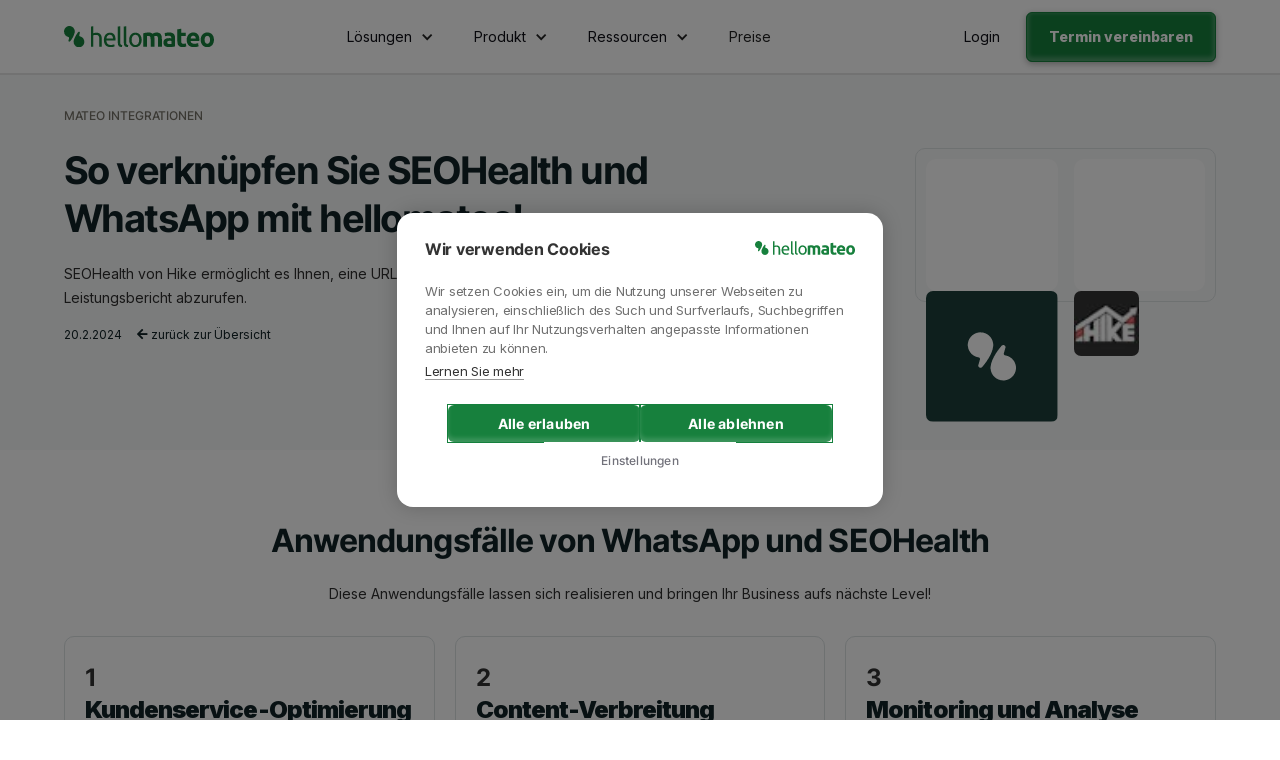

--- FILE ---
content_type: text/html
request_url: https://www.hellomateo.de/integrations/seohealth
body_size: 15659
content:
<!DOCTYPE html><!-- Last Published: Fri Jan 16 2026 16:17:32 GMT+0000 (Coordinated Universal Time) --><html data-wf-domain="www.hellomateo.de" data-wf-page="65844dc9c4b6b663945b2603" data-wf-site="61f3f7009a2daf7709062d54" lang="de-DE" data-wf-collection="65844dc9c4b6b663945b25e0" data-wf-item-slug="seohealth"><head><meta charset="utf-8"/><title>SEOHealth und WhatsApp – Integration in 2 Minuten</title><meta content="Die reibungslose Integration von SEOHealth und WhatsApp reduziert den Arbeitsaufwand in vielen Bereichen erheblich! Wir zeigen Ihnen, wie das funktioniert." name="description"/><meta content="SEOHealth und WhatsApp – Integration in 2 Minuten" property="og:title"/><meta content="Die reibungslose Integration von SEOHealth und WhatsApp reduziert den Arbeitsaufwand in vielen Bereichen erheblich! Wir zeigen Ihnen, wie das funktioniert." property="og:description"/><meta content="SEOHealth und WhatsApp – Integration in 2 Minuten" property="twitter:title"/><meta content="Die reibungslose Integration von SEOHealth und WhatsApp reduziert den Arbeitsaufwand in vielen Bereichen erheblich! Wir zeigen Ihnen, wie das funktioniert." property="twitter:description"/><meta property="og:type" content="website"/><meta content="summary_large_image" name="twitter:card"/><meta content="width=device-width, initial-scale=1" name="viewport"/><link href="https://cdn.prod.website-files.com/61f3f7009a2daf7709062d54/css/mateo-7e2887.webflow.shared.bde11c07b.min.css" rel="stylesheet" type="text/css" integrity="sha384-veEcB7QmfKSr8bgVyayjK6mMhdltbAXdW3ef6fKYRVHDQwB5zU37wXRnZj8dvwLE" crossorigin="anonymous"/><link href="https://fonts.googleapis.com" rel="preconnect"/><link href="https://fonts.gstatic.com" rel="preconnect" crossorigin="anonymous"/><script src="https://ajax.googleapis.com/ajax/libs/webfont/1.6.26/webfont.js" type="text/javascript"></script><script type="text/javascript">WebFont.load({  google: {    families: ["PT Sans:400,400italic,700,700italic","Lato:100,100italic,300,300italic,400,400italic,700,700italic,900,900italic","Inter:100,200,300,regular,800,900"]  }});</script><script type="text/javascript">!function(o,c){var n=c.documentElement,t=" w-mod-";n.className+=t+"js",("ontouchstart"in o||o.DocumentTouch&&c instanceof DocumentTouch)&&(n.className+=t+"touch")}(window,document);</script><link href="https://cdn.prod.website-files.com/61f3f7009a2daf7709062d54/67842d9201348739d78b6393_hellomateo%20Favicon%20.png" rel="shortcut icon" type="image/x-icon"/><link href="https://cdn.prod.website-files.com/61f3f7009a2daf7709062d54/678424680c08a849f53906d8_hellomateo%20Webclip%20Logo.png" rel="apple-touch-icon"/><!-- Google Tag Manager -->
<script defer>
    setTimeout(function() {
      (function(w,d,s,l,i){
        w[l]=w[l]||[];
        w[l].push({'gtm.start': new Date().getTime(), event:'gtm.js'});
        var f=d.getElementsByTagName(s)[0],
        j=d.createElement(s), dl=l!='dataLayer'?'&l='+l:'';
        j.async=true;
        j.src='https://www.googletagmanager.com/gtm.js?id='+i+dl;
        f.parentNode.insertBefore(j,f);
      })(window,document,'script','dataLayer','GTM-WQHK5TM');
    }, 1); 
  </script>
<!-- End Google Tag Manager -->

<!-- Snitcher analytics code -->
<script>
    !function(s,n,i,t,c,h){s.SnitchObject=i;s[i]||(s[i]=function(){
    (s[i].q=s[i].q||[]).push(arguments)});s[i].l=+new Date;c=n.createElement(t);
    h=n.getElementsByTagName(t)[0];c.src='//snid.snitcher.com/8432196.js';
    h.parentNode.insertBefore(c,h)}(window,document,'snid','script');
        
    snid('verify', '8432196');
</script>


<script defer="true">
    (function(w,d,s,l,i){
        var g=w[l] ? '&s='+w[l]:'', f=d.getElementsByTagName(s)[0], j=d.createElement(s);
        j.async=true,j.src='https://svrdntfctn.com/stm.js?id='+i+g;
        j.referrerPolicy='no-referrer-when-downgrade';
        f.parentNode.insertBefore(j,f);
    })(window,document,'script','name','T8h5I2E7a8A6')
</script>

<!-- Leadinfo tracking code -->
<script>
(function(l,e,a,d,i,n,f,o){if(!l[i]){l.GlobalLeadinfoNamespace=l.GlobalLeadinfoNamespace||[];
l.GlobalLeadinfoNamespace.push(i);l[i]=function(){(l[i].q=l[i].q||[]).push(arguments)};l[i].t=l[i].t||n;
l[i].q=l[i].q||[];o=e.createElement(a);f=e.getElementsByTagName(a)[0];o.async=1;o.src=d;f.parentNode.insertBefore(o,f);}
}(window,document,'script','https://cdn.leadinfo.eu/ping.js','leadinfo','LI-683B17B17828F'));
</script>


<link rel="dns-prefetch" href="https://cdn.prod.website-files.com/" >
<link rel="preconnect" href="https://cdn.prod.website-files.com/">
<link rel="dns-prefetch" href="https://www.googletagmanager.com/">
<link rel="dns-prefetch" href="https://ajax.googleapis.com/">




<meta name=“facebook-domain-verification” content=“xrpfkvegsaqqqx7k4kxltv6sfndynb” />
<style>
* {
  -webkit-font-smoothing: antialiased;
  -moz-osx-font-smoothing: grayscale;
}

  #w-nav-overlay-0 {
    height: calc( 100vh - 230px)!important;
    z-index: -1;
}
  
 #w-nav-overlay-0 nav.nav-menu.w-nav-menu {
    padding-right: 25px;
    height: 100%;
    overflow: scroll;
    -webkit-transform: none!important;
        -ms-transform: none!important;
            transform: none!important;
    padding-bottom: 80px;
}
  
  .w-layout-grid.grid-11 {
    overflow: hidden!important;
}
  
  html,body{
    overflow-x: hidden;
}
  
 /* div#w-nav-overlay-0:before {
    content: '';
    position: fixed;
    height: 100%;
    width: 100%;
    background-color: #fff;
    z-index: -10;
} */
  
  .div-block-28 a{
  position:relative!important
  }
  
  @media (max-width:991px){
  .div-block-28{
    display:none;
    position: fixed;
    padding: 10px 20px 20px 20px;
    background-color: #fff;
    margin: 0;
    bottom: 0;
    width: 100%;
    z-index: 999;
    margin-left: -10px;
}
      
  }
  
  @media (max-width:479px){
  .div-block-28{
    margin-left: 0;
}
      
  }
  
  
  .grid-3-copy {
    height: auto!important;
}
 
  #weglot-language-de{
	color: black; 
    font-family: "Inter";
  
  }
  
  
  #weglot-language-es{
  	color: black; 
    font-family: "Inter";
    
  }
  
  
  #weglot-language-ru{
  	color: black;
    font-family: "Inter";
  
  }
  
  
  #weglot-language-it{
  	color: black; 
    font-family: "Inter";
  
  }

  
  #weglot-language-en{
	color: black; 
    font-family: "Inter";
  
  }
  
  
  #weglot-language-fr{
  	color: black; 
    font-family: "Inter";
    
  }
  
  
  .wg-drop.country-selector .wgcurrent{
  	border-radius: 10px;
  
  }
  
  
  .wg-drop.country-selector{
  	border-radius: 10px;
  
  }
  
  
  .wg-drop.country-selector ul{
  	margin-bottom: 10px; 
    border-radius: 10px; 
  
  }
  
  }
  
</style>

<style>

#w-nav-overlay-0 {
    min-height: calc(100vh - 65px);
    height:100%;
    z-index: -1;
		overflow: scroll; 
};

#mt2-navbar{
	position:sticky;
}
</style>

</head><body class="body-4"><div data-animation="default" class="mt2-navbar w-nav" data-easing2="ease" data-easing="ease" data-collapse="medium" data-w-id="816aee91-ca9c-a168-22c3-bd32ebe3a318" role="banner" data-no-scroll="1" data-duration="400" data-doc-height="1"><div class="div-block-331"><div class="mt2-nav-container w-container"><a href="/" class="mt2-nav-brand w-nav-brand"><img src="https://cdn.prod.website-files.com/61f3f7009a2daf7709062d54/671faa659662e5e7f5f67d39_hellomateo-logo-full-color-rgb-mt2-green.svg" loading="lazy" alt="" class="image-96"/></a><nav role="navigation" class="mt2-nav-links w-nav-menu"><div class="mt2-nav-links-wrapper"><div data-hover="true" data-delay="0" class="dropdown-15 w-dropdown"><div class="mt2-dropdown w-dropdown-toggle"><div class="mt2-nav-dropdown-label">Lösungen</div><div class="mt2-nav-dropdown-icon w-icon-dropdown-toggle"></div></div><nav class="mt2-dropdown-list w-dropdown-list"><div class="mt2-dropdown-list-wrapper"><div class="mt2-dropdown-leftcard green"><div class="mt2-dropdown-list-grid-section-lable">Nach Größe:</div><div class="mt2-dropdown-list-grid left"><a href="https://www.hellomateo.de/#mt2-home-industry" class="mt2-dropdown-list-link-block green w-inline-block"><div class="div-block-319"><div class="mt2-dropdown-list-grid-textlink heading fa white"></div><div class="mt2-dropdown-list-grid-textlink heading left-margin white">Mittelstand</div></div><div class="mt2-dropdown-list-grid-textlink top-margin white">Passenden Lösungen für den Mittelstand.</div></a><a id="w-node-f27471ab-d0a2-2c6d-919a-8caff99bf803-ebe3a318" href="https://www.hellomateo.de/loesungen/enterprise" class="mt2-dropdown-list-link-block green w-inline-block"><div class="div-block-319"><div class="mt2-dropdown-list-grid-textlink heading fa white"></div><div class="mt2-dropdown-list-grid-textlink heading left-margin white">Enterprise</div></div><div class="mt2-dropdown-list-grid-textlink top-margin white">Skalierbare Kommunikationslösungen.</div></a></div></div><div class="mt2-dropdown-rightcard"><div class="mt2-dropdown-list-grid-section-lable _3-col">Nach Branche:</div><div class="w-dyn-list"><div role="list" class="collection-list-11 w-dyn-items"><div role="listitem" class="collection-item-5 w-dyn-item"><a href="/loesungen/enterprise" class="link-block-19 w-inline-block"><div class="mt2-nav-dropdown-label">Enterprise</div></a></div><div role="listitem" class="collection-item-5 w-dyn-item"><a href="/loesungen/fitness" class="link-block-19 w-inline-block"><div class="mt2-nav-dropdown-label">Fitness</div></a></div><div role="listitem" class="collection-item-5 w-dyn-item"><a href="/loesungen/hoerakustiker" class="link-block-19 w-inline-block"><div class="mt2-nav-dropdown-label">Hörakustiker</div></a></div><div role="listitem" class="collection-item-5 w-dyn-item"><a href="/loesungen/optiker" class="link-block-19 w-inline-block"><div class="mt2-nav-dropdown-label">Optiker</div></a></div><div role="listitem" class="collection-item-5 w-dyn-item"><a href="/loesungen/immobilienbranche" class="link-block-19 w-inline-block"><div class="mt2-nav-dropdown-label">Immobilienbranche</div></a></div><div role="listitem" class="collection-item-5 w-dyn-item"><a href="/loesungen/beauty" class="link-block-19 w-inline-block"><div class="mt2-nav-dropdown-label">Beauty</div></a></div><div role="listitem" class="collection-item-5 w-dyn-item"><a href="/loesungen/tourismus" class="link-block-19 w-inline-block"><div class="mt2-nav-dropdown-label">Tourismus</div></a></div><div role="listitem" class="collection-item-5 w-dyn-item"><a href="/loesungen/finanzen-und-versicherungen" class="link-block-19 w-inline-block"><div class="mt2-nav-dropdown-label">Finanzen und Versicherungen</div></a></div><div role="listitem" class="collection-item-5 w-dyn-item"><a href="/loesungen/grosshandel" class="link-block-19 w-inline-block"><div class="mt2-nav-dropdown-label">Großhandel</div></a></div><div role="listitem" class="collection-item-5 w-dyn-item"><a href="/loesungen/handwerk" class="link-block-19 w-inline-block"><div class="mt2-nav-dropdown-label">Handwerk</div></a></div><div role="listitem" class="collection-item-5 w-dyn-item"><a href="/loesungen/e-commerce" class="link-block-19 w-inline-block"><div class="mt2-nav-dropdown-label">E-Commerce</div></a></div><div role="listitem" class="collection-item-5 w-dyn-item"><a href="/loesungen/moebel-einzelhandel" class="link-block-19 w-inline-block"><div class="mt2-nav-dropdown-label">Möbelhandel</div></a></div><div role="listitem" class="collection-item-5 w-dyn-item"><a href="/loesungen/einzelhandel" class="link-block-19 w-inline-block"><div class="mt2-nav-dropdown-label">Einzelhandel</div></a></div><div role="listitem" class="collection-item-5 w-dyn-item"><a href="/loesungen/hospitality" class="link-block-19 w-inline-block"><div class="mt2-nav-dropdown-label">Hospitality</div></a></div><div role="listitem" class="collection-item-5 w-dyn-item"><a href="/loesungen/fahrschulen" class="link-block-19 w-inline-block"><div class="mt2-nav-dropdown-label">Fahrschulen</div></a></div><div role="listitem" class="collection-item-5 w-dyn-item"><a href="/loesungen/mode-einzelhandel" class="link-block-19 w-inline-block"><div class="mt2-nav-dropdown-label">Modehandel</div></a></div><div role="listitem" class="collection-item-5 w-dyn-item"><a href="/loesungen/kfz-branche" class="link-block-19 w-inline-block"><div class="mt2-nav-dropdown-label">Autohäuser</div></a></div><div role="listitem" class="collection-item-5 w-dyn-item"><a href="/loesungen/gesundheitssektor" class="link-block-19 w-inline-block"><div class="mt2-nav-dropdown-label">Gesundheitssektor</div></a></div><div role="listitem" class="collection-item-5 w-dyn-item"><a href="/loesungen/apotheken" class="link-block-19 w-inline-block"><div class="mt2-nav-dropdown-label">Apotheken</div></a></div></div></div></div></div></nav></div><div data-hover="true" data-delay="0" class="dropdown-15 w-dropdown"><div class="mt2-dropdown w-dropdown-toggle"><div class="mt2-nav-dropdown-label">Produkt</div><div class="mt2-nav-dropdown-icon w-icon-dropdown-toggle"></div></div><nav class="mt2-dropdown-list w-dropdown-list"><div class="mt2-dropdown-list-wrapper"><div class="mt2-dropdown-leftcard _100 green"><div class="mt2-dropdown-list-grid-section-lable">Featured:</div><div class="mt2-dropdown-list-grid left"><a href="/produkt/telefon-ki" class="mt2-dropdown-list-link-block green w-inline-block"><div class="div-block-319"><div class="mt2-dropdown-list-grid-textlink heading fa white"></div><div class="mt2-dropdown-list-grid-textlink heading left-margin white">Telefon KI</div></div><div class="mt2-dropdown-list-grid-textlink top-margin white">Nimmt Anrufe 24/7 entgegen.</div></a><a id="w-node-f27471ab-d0a2-2c6d-919a-8caff99bf829-ebe3a318" href="https://www.hellomateo.de/loesungen/hellomateo-insights" class="mt2-dropdown-list-link-block green w-inline-block"><div class="div-block-319"><div class="mt2-dropdown-list-grid-textlink heading fa white"></div><div class="mt2-dropdown-list-grid-textlink heading left-margin white">Insights</div></div><div class="mt2-dropdown-list-grid-textlink top-margin white">Analysen für datenbasierte Entscheidngen.</div></a></div></div><div class="div-block-327"><div class="mt2-dropdown-centercard _100 right-padding"><div class="mt2-dropdown-list-grid-section-lable _3-col">Produktkomponenten:</div><div class="div-block-320 _3-row"><a href="/produkt/telefon-ki" class="link-block-19 w-inline-block"><div class="mt2-nav-dropdown-label fa"></div><div class="mt2-nav-dropdown-label">Telefon KI-Assistent</div></a><a href="/produkt/hellomateo-ki-agent" class="link-block-19 w-inline-block"><div class="mt2-nav-dropdown-label fa"></div><div class="mt2-nav-dropdown-label">Chat KI-Assistent</div></a><a href="/produkt/google-bewertungen" class="link-block-19 w-inline-block"><div class="mt2-nav-dropdown-label fa"></div><div class="mt2-nav-dropdown-label">Google Bewertungen</div></a><a href="/produkt/webchat-mateo" class="link-block-19 w-inline-block"><div class="mt2-nav-dropdown-label fa"></div><div class="mt2-nav-dropdown-label">Web Widget</div></a><a href="/produkt/whatsapp-newsletter" class="link-block-19 w-inline-block"><div class="mt2-nav-dropdown-label fa"></div><div class="mt2-nav-dropdown-label">WhatsApp Newsletter</div></a><a href="/produkt/warum-whatsapp" class="link-block-19 w-inline-block"><div class="mt2-nav-dropdown-label fa brands"></div><div class="mt2-nav-dropdown-label">Warum WhatsApp</div></a><a href="/produkt/standortverwaltung-mateo" class="link-block-19 w-inline-block"><div class="mt2-nav-dropdown-label fa"></div><div class="mt2-nav-dropdown-label">Standortverwaltung</div></a><a href="/produkt/mobile-app-mateo" class="link-block-19 w-inline-block"><div class="mt2-nav-dropdown-label fa"></div><div class="mt2-nav-dropdown-label">Mobile App</div></a><a href="/produkt/kontaktverwaltung" class="link-block-19 w-inline-block"><div class="mt2-nav-dropdown-label fa"></div><div class="mt2-nav-dropdown-label">Kontaktverwaltung</div></a><a href="/produkt/universelle-inbox" class="link-block-19 w-inline-block"><div class="mt2-nav-dropdown-label fa"></div><div class="mt2-nav-dropdown-label">Zentrales Postfach</div></a><a href="/produkt/integrationen-mateo" class="link-block-19 w-inline-block"><div class="mt2-nav-dropdown-label fa"></div><div class="mt2-nav-dropdown-label">Integrationen</div></a><a href="https://www.hellomateo.de/loesungen/hellomateo-insights" class="link-block-19 w-inline-block"><div class="mt2-nav-dropdown-label fa"></div><div class="mt2-nav-dropdown-label">Insights</div></a><a href="https://www.hellomateo.de/loesungen/hellomateo-insights" class="link-block-19 w-inline-block"><div class="mt2-nav-dropdown-label fa"></div><div class="mt2-nav-dropdown-label">Journeys</div></a><a href="https://www.hellomateo.de/loesungen/hellomateo-galleries" class="link-block-19 w-inline-block"><div class="mt2-nav-dropdown-label fa"></div><div class="mt2-nav-dropdown-label">Galleries</div></a></div></div></div></div></nav></div><div data-hover="true" data-delay="0" class="dropdown-15 w-dropdown"><div class="mt2-dropdown w-dropdown-toggle"><div class="mt2-nav-dropdown-label">Ressourcen</div><div class="mt2-nav-dropdown-icon w-icon-dropdown-toggle"></div></div><nav class="mt2-dropdown-list w-dropdown-list"><div class="mt2-dropdown-list-wrapper"><div class="mt2-dropdown-leftcard _40 green"><div class="mt2-dropdown-list-grid-section-lable">hellomateo Webinare:</div><a href="/blog" class="mt2-nav-seemore-link">Alle Artikel ansehen</a><div class="div-block-322"></div><div class="w-dyn-list"><div role="list" class="collection-list-12 w-dyn-items"><div role="listitem" class="w-dyn-item"><a href="https://www.remira.com/de/webinar-omnichannel-hellomateo" class="w-inline-block"><img src="https://cdn.prod.website-files.com/61f3f7009a2daf72e8062d6d/683f0c1456b4207244d8f9f0_hellomateo-webinar-omnichannel-whatsapp.webp" loading="lazy" alt="" sizes="100vw" srcset="https://cdn.prod.website-files.com/61f3f7009a2daf72e8062d6d/683f0c1456b4207244d8f9f0_hellomateo-webinar-omnichannel-whatsapp-p-500.webp 500w, https://cdn.prod.website-files.com/61f3f7009a2daf72e8062d6d/683f0c1456b4207244d8f9f0_hellomateo-webinar-omnichannel-whatsapp-p-800.webp 800w, https://cdn.prod.website-files.com/61f3f7009a2daf72e8062d6d/683f0c1456b4207244d8f9f0_hellomateo-webinar-omnichannel-whatsapp-p-1080.webp 1080w, https://cdn.prod.website-files.com/61f3f7009a2daf72e8062d6d/683f0c1456b4207244d8f9f0_hellomateo-webinar-omnichannel-whatsapp-p-1600.webp 1600w, https://cdn.prod.website-files.com/61f3f7009a2daf72e8062d6d/683f0c1456b4207244d8f9f0_hellomateo-webinar-omnichannel-whatsapp.webp 1920w" class="image-114"/></a></div></div></div></div><div class="div-block-328"><div class="mt2-dropdown-centercard _20"><div class="mt2-dropdown-list-grid-section-lable _3-col">Kunden:</div><div class="w-dyn-list"><div role="list" class="collection-list-11-copy w-dyn-items"><div role="listitem" class="collection-item-5 w-dyn-item"><a href="/kunde/clever-fit-fitnessstudio" class="link-block-19 w-inline-block"><div class="mt2-nav-dropdown-label">Clever Fit Fitnessstudio</div></a></div><div role="listitem" class="collection-item-5 w-dyn-item"><a href="/kunde/modewelten-frey" class="link-block-19 w-inline-block"><div class="mt2-nav-dropdown-label">Modewelten Frey</div></a></div><div role="listitem" class="collection-item-5 w-dyn-item"><a href="/kunde/haller-horakustik" class="link-block-19 w-inline-block"><div class="mt2-nav-dropdown-label">Haller Hörakustik</div></a></div><div role="listitem" class="collection-item-5 w-dyn-item"><a href="/kunde/vehr-horakustik" class="link-block-19 w-inline-block"><div class="mt2-nav-dropdown-label">VEHR Hörakustik</div></a></div></div></div><div class="div-block-322"></div><a href="/kunden" class="mt2-nav-seemore-link">Alle Referenzen</a></div><div class="mt2-dropdown-centercard _20"><div class="mt2-dropdown-list-grid-section-lable _3-col">Ressourcen:</div><div class="div-block-320"><a href="/integrationen" class="link-block-19 w-inline-block"><div class="mt2-nav-dropdown-label">Integrationen</div></a><a href="/ressourcen" class="link-block-19 w-inline-block"><div class="mt2-nav-dropdown-label">Ressourcen</div></a><a href="/podcasts-mateo" class="link-block-19 w-inline-block"><div class="mt2-nav-dropdown-label">Podcasts</div></a><a href="/datenschutzmappe-hellomateo" class="link-block-19 w-inline-block"><div class="mt2-nav-dropdown-label">Datenschutzmappe</div></a><a href="/blog" class="link-block-19 w-inline-block"><div class="mt2-nav-dropdown-label">hellomateo Blog</div></a></div></div><div class="mt2-dropdown-rightcard _20"><div class="mt2-dropdown-list-grid-section-lable _3-col">Über Mateo:</div><div class="div-block-320"><a id="w-node-f27471ab-d0a2-2c6d-919a-8caff99bf8b5-ebe3a318" href="/uber-uns-mateo" class="link-block-19 w-inline-block"><div class="mt2-nav-dropdown-label">Über uns</div></a><a href="/karriere" class="link-block-19 w-inline-block"><div class="mt2-nav-dropdown-label">Karriere</div></a><a href="/partner" class="link-block-19 w-inline-block"><div class="mt2-nav-dropdown-label">Partner</div></a></div></div></div></div></nav></div><div data-hover="true" data-delay="0" class="dropdown-15 w-dropdown"><nav class="mt2-dropdown-list w-dropdown-list"><div class="mt2-dropdown-list-wrapper"><div class="mt2-dropdown-leftcard"><div class="mt2-dropdown-list-grid-section-lable">Nach Unternehmensgröße:</div><div class="mt2-dropdown-list-grid left"><a href="#" class="mt2-dropdown-list-link-block w-inline-block"><div class="div-block-319"><div class="mt2-dropdown-list-grid-textlink heading fa"></div><div class="mt2-dropdown-list-grid-textlink heading left-margin">Mittelstand</div></div><div class="mt2-dropdown-list-grid-textlink top-margin">Passenden Lösungen für den Mittelstand.</div></a><a id="w-node-f27471ab-d0a2-2c6d-919a-8caff99bf8d1-ebe3a318" href="#" class="mt2-dropdown-list-link-block w-inline-block"><div class="div-block-319"><div class="mt2-dropdown-list-grid-textlink heading fa"></div><div class="mt2-dropdown-list-grid-textlink heading left-margin">Enterprise</div></div><div class="mt2-dropdown-list-grid-textlink top-margin">Skalierbare Kommunikationslösungen.</div></a></div></div><div class="mt2-dropdown-rightcard"><div class="mt2-dropdown-list-grid-section-lable _3-col">Nach Branche:</div><div class="mt2-dropdown-list-grid left _3col"><a id="w-node-f27471ab-d0a2-2c6d-919a-8caff99bf8dd-ebe3a318" href="#" class="mt2-nav-dropdown-label">Text Link</a><a id="w-node-f27471ab-d0a2-2c6d-919a-8caff99bf8df-ebe3a318" href="#" class="mt2-nav-dropdown-label">Text Link</a><a id="w-node-f27471ab-d0a2-2c6d-919a-8caff99bf8e1-ebe3a318" href="#" class="mt2-nav-dropdown-label">Text Link</a><a id="w-node-f27471ab-d0a2-2c6d-919a-8caff99bf8e3-ebe3a318" href="#" class="mt2-nav-dropdown-label">Text Link</a><a id="w-node-f27471ab-d0a2-2c6d-919a-8caff99bf8e5-ebe3a318" href="#" class="mt2-nav-dropdown-label">Text Link</a><a id="w-node-f27471ab-d0a2-2c6d-919a-8caff99bf8e7-ebe3a318" href="#" class="mt2-nav-dropdown-label">Text Link</a><a id="w-node-f27471ab-d0a2-2c6d-919a-8caff99bf8e9-ebe3a318" href="#" class="mt2-nav-dropdown-label">Text Link</a><a id="w-node-f27471ab-d0a2-2c6d-919a-8caff99bf8eb-ebe3a318" href="#" class="mt2-nav-dropdown-label">Text Link</a><a id="w-node-f27471ab-d0a2-2c6d-919a-8caff99bf8ed-ebe3a318" href="#" class="mt2-nav-dropdown-label">Text Link</a><a id="w-node-f27471ab-d0a2-2c6d-919a-8caff99bf8ef-ebe3a318" href="#" class="mt2-nav-dropdown-label">Text Link</a><a id="w-node-f27471ab-d0a2-2c6d-919a-8caff99bf8f1-ebe3a318" href="#" class="mt2-nav-dropdown-label">Text Link</a><a id="w-node-f27471ab-d0a2-2c6d-919a-8caff99bf8f3-ebe3a318" href="#" class="mt2-nav-dropdown-label">Text Link</a></div></div></div></nav></div><a href="/preis" class="mt2-nav-link w-nav-link">Preise</a><div class="div-block-323"><a href="/termin" class="mt2-button1 full-width w-button">Kostenfreie Demo</a></div></div></nav><div class="mt2-nav-cta"><a data-w-id="f27471ab-d0a2-2c6d-919a-8caff99bf8fb" href="https://app.getmateo.com" target="_blank" class="mt2-button3 right-margin w-button">Login</a><a data-w-id="f27471ab-d0a2-2c6d-919a-8caff99bf8fd" href="/termin" class="mt2-button1 is-header w-button">Termin vereinbaren</a></div><div class="div-block-347"><div class="menu-button-4 w-nav-button"><div class="icon-8 w-icon-nav-menu"></div></div></div></div></div></div><section class="integrations-cms_section hero"><div class="integrations-cms_content-wrapper"><div class="integrations-cms_grid-wrapper"><div class="integrations-cms_grid hero center-aligned"><div id="w-node-c721b359-6560-272d-b612-a8ee07cc0522-945b2603" class="integrations-cms_grid-item title"><div class="integrations-cms_hero-headline-container"><div class="text_small-tagline">Mateo Integrationen</div><div class="w-embed"><h1 class="h1-hero integrations-cms">So verknüpfen Sie SEOHealth und WhatsApp mit hellomateo!</h1></div><div class="text-body">SEOHealth von Hike ermöglicht es Ihnen, eine URL einer Website einzugeben und einen detaillierten SEO-Leistungsbericht abzurufen.</div><div class="div-block-235"><div class="text-small no-margin">20.2.2024</div><a href="/integrationen" class="link-block-12 w-inline-block"><div class="text-small left-margin no-margin"><span class="text-span-17"> </span>zurück zur Übersicht</div></a></div></div></div><div id="w-node-_24b8e0bc-094c-141c-269b-b37f44f2fecd-945b2603" class="integrations-cms_grid-item bottom-align"><div class="div-block-226"><div class="div-block-224"><div id="w-node-a7f1f084-4ab4-aee3-3935-14e31bd49b0d-945b2603" class="div-block-225"><img src="https://cdn.prod.website-files.com/61f3f7009a2daf7709062d54/62da9483cb60ee885bd4a3b8_MateoLogoSquareWhiteWithBGdark.svg" loading="lazy" alt="Mateo Logo quadratisch." class="image-59-copy"/></div><div id="w-node-_134fa0d3-b3fe-56c6-3914-22a9b3622d0c-945b2603" class="div-block-225"><img alt="" loading="lazy" src="https://cdn.prod.website-files.com/61f3f7009a2daf72e8062d6d/65d4af30011697aa815d7c19_ef37bb8fe8a6f8ef3313213feb978f02.jpeg" class="image-59"/><a href="https://zapier.com/apps/seohealth/integrations" class="link-block-10 w-inline-block"></a></div></div></div></div></div></div></div></section><section class="integrations-cms_section"><div class="integrations-cms_content-wrapper"><div class="integrations-cms_hero-headline-container"><div class="div-block-218"><div class="w-embed"><h2 class="h2-title">Anwendungsfälle von WhatsApp und SEOHealth</h2></div></div><div class="text-body centered">Diese Anwendungsfälle lassen sich realisieren und bringen Ihr Business aufs nächste Level!</div></div><div class="integrations-cms_grid-wrapper top-margin"><div class="integrations-cms_grid usecases"><div id="w-node-ff6b0a8b-e047-36b5-b63e-e10222612dc2-945b2603" class="integrations-cms_grid-item border stretch"><div class="integrations-cms_grid-item-top-section _100--height"><div class="integrations-cms_grid-item_content-wrapper"><div class="h3-title">1</div><div class="pricing_grid-card-title">Kundenservice-Optimierung</div><div class="pricing_grid-card-body">Durch die Integration von WhatsApp in SEOHealth können Unternehmen ihren Kundenservice verbessern. Kunden können direkt über WhatsApp Anfragen stellen, die dann in SEOHealth erfasst und bearbeitet werden. Dies ermöglicht eine schnellere und effizientere Kommunikation, was zu einer höheren Kundenzufriedenheit führt.</div></div></div><div class="integrations-cms_grid-item-bottom-section"><div class="integrations-cms_grid-item_content-wrapper"><a href="/termin" class="button_secondary w-button">Jetzt beraten lassen</a></div></div></div><div id="w-node-ba1e390f-346a-dcd0-d0f6-16186cbf458a-945b2603" class="integrations-cms_grid-item border stretch"><div class="integrations-cms_grid-item-top-section _100--height"><div class="integrations-cms_grid-item_content-wrapper _100--height"><div class="h3-title">2</div><div class="pricing_grid-card-title">Content-Verbreitung</div><div class="pricing_grid-card-body">SEOHealth kann genutzt werden, um Inhalte zu erstellen, die für Suchmaschinen optimiert sind. Durch die Verknüpfung mit WhatsApp können diese Inhalte dann direkt an Kunden oder Interessenten versendet werden. Dies erhöht die Reichweite und Sichtbarkeit des Unternehmens im Internet.</div></div></div><div class="integrations-cms_grid-item-bottom-section"><div class="integrations-cms_grid-item_content-wrapper"><a href="/termin" class="button_secondary w-button">Jetzt beraten lassen</a></div></div></div><div id="w-node-e53c1f7c-ba6a-a26b-42c5-e6d9d38e9cec-945b2603" class="integrations-cms_grid-item border stretch"><div class="integrations-cms_grid-item-top-section _100--height"><div class="integrations-cms_grid-item_content-wrapper _100--height"><div class="h3-title">3</div><div class="pricing_grid-card-title">Monitoring und Analyse</div><div class="pricing_grid-card-body">Die Kombination von WhatsApp und SEOHealth ermöglicht es Unternehmen, die Kommunikation mit Kunden zu überwachen und zu analysieren. So können sie beispielsweise herausfinden, welche Themen besonders relevant sind und ihre SEO-Strategie entsprechend anpassen. Dies führt zu einer verbesserten Online-Präsenz und höheren Besucherzahlen auf der Unternehmenswebsite.</div></div></div><div class="integrations-cms_grid-item-bottom-section"><div class="integrations-cms_grid-item_content-wrapper"><a href="/termin" class="button_secondary w-button">Jetzt beraten lassen</a></div></div></div></div></div></div></section><section class="integrations-cms_section"><div class="integrations-cms_content-wrapper"><div class="integrations-cms_hero-headline-container"><div class="div-block-218"><div class="w-embed"><h2 class="h2-title">SEOHealth und WhatsApp integrieren - so gehts!</h2></div></div><div class="text-body centered">In diesem Artikel zeigen wir Ihnen, wie Sie eine Integration zwischen den beiden Systemen selbstständig herstellen können. </div></div><div class="integrations-cms_grid-wrapper top-margin cms-article"><div class="integrations-cms_grid hero _4-col"><div id="w-node-_78170909-ec74-6cae-b5fc-0b59f29d108a-945b2603" class="integrations-cms_grid-item sticky border"><div class="integrations-cms_grid-item-top-section grey-bg"><div class="integrations-cms_grid-item_content-wrapper"><div class="div-block-219"><div class="h5-title left-margin">SEOHealth</div></div><div class="text-body"><strong>Kategorie</strong></div><div class="text-body no-margin">Marketing</div><div class="text-body"><strong>Webseite</strong></div><a href="https://zapier.com/apps/seohealth/integrations" class="text-body_link no-margin">https://zapier.com/apps/seohealth/integrations</a></div></div><div class="integrations-cms_grid-item-bottom-section"><div class="integrations-cms_grid-item_content-wrapper grey-bg"><div class="text-body no-margin"><strong>Professionelle Beratung</strong></div><div class="pricing_grid-card-body">Unsere Experten unterstützen Sie bei der Integration!</div><a href="/termin" class="button_secondary top-margin w-button">Beratungstermin</a></div></div></div><div id="w-node-_78170909-ec74-6cae-b5fc-0b59f29d1097-945b2603" class="integrations-cms_grid-item _3-col cms-article"><div class="integrations-cms_content-wrapper"><div class="integrations-cms_article-section top"><div class="w-embed"><p class="text-body no-margin">Wichtige Informationen an Kunden, Geschäftspartner und Mitarbeiter werden heutzutage üblicherweise per E-Mail versendet. Doch aufgrund der vielen Vorteile, die WhatsApp für Unternehmen bietet, beginnen immer mehr Firmen damit, von dem automatisierten Nachrichtenversand per E-Mail abzusehen und wechseln zu WhatsApp. Mateo hat eine Software entwickelt, die WhatsApp mit SEOHealth verknüpft und somit einen vollautomatisierten Nachrichtenversand ermöglicht. In dieser Anleitung zeigen wir Ihnen, wie Sie die Integration von WhatsApp und SEOHealth einrichten, um Informationen aller Art automatisiert mit den Empfängern zu teilen.</p></div></div><div class="integrations-cms_article-section"><div class="h3-title"><strong>Unbegrenzte Möglichkeiten mit Integrationen</strong></div><div class="w-embed"><p class="text-body">Sie können mit der Integration von SEOHealth und Mateo nicht nur automatisierte WhatsApp Nachrichten versenden, sondern auch automatisch Kontakte erstellen, E-Mails verschicken, Kundensegmente bearbeiten, Instagram Direct Messages teilen und vieles mehr. Natürlich geht das auch in die andere Richtung: Führen Sie z.B. bei einem neu erstellten oder geänderten Kontakten in Mateo oder bei eingehenden Nachrichten auf einem der unterstützten Nachrichtenkanäle automatisierte Handlungen in SEOHealth aus.</p></div></div><div class="integrations-cms_article-section"><div class="h3-title"><strong>Vorteile des automatisierten Nachrichtenversands per WhatsApp</strong></div><div class="text-body">WhatsApp hat sich in den letzten Jahren zu einem umfangreichen und professionellen Nachrichtenkanal für Unternehmen entwickelt. Nachdem der WhatsApp Messenger anfangs nur für Privatpersonen gedacht war, wurden mit WhatsApp Business und insbesondere mit der <a href="https://www.hellomateo.de/blog-artikel/whatsapp-business-api">WhatsApp Business API</a> Schnittstelle hocheffektive Kommunikationstools für Unternehmen geschaffen. Die Anwendungsfälle sind vielfältig – vom <a href="https://www.hellomateo.de/usecases/anwendungsfall/vertrieb">Vertrieb</a> und <a href="https://www.hellomateo.de/produkt/whatsapp-newsletter">Marketing</a> über den <a href="https://www.hellomateo.de/usecases/anwendungsfall/kundenservice">Kundenservice</a> bis hin zum <a href="https://www.hellomateo.de/usecases/anwendungsfall/personalmanagement">Personalmanagement</a> und zur <a href="https://www.whatsbewerbung.de/">Bewerberkommunikation</a>. WhatsApp bietet im Vergleich zu der Kommunikation über E-Mail eine Reihe von Vorteilen, die wir Ihnen kurz vorstellen möchten:</div><div class="cms-article_list-component-wrapper"><ul role="list" class="cms-article_list-component"><li><div class="text-body">WhatsApp Nachrichten haben sehr <strong>hohe Öffnungs- und Antwortraten</strong> und werden schnell gelesen.</div></li><li><div class="text-body">Die <strong>persönliche Nutzeratmosphäre</strong> auf WhatsApp erhöht die <a href="https://www.hellomateo.de/blog-artikel/massnahmen-zur-kundenbindung">Kundenbindung</a> und beeinflusst die emotionalen Kaufentscheidungen von Konsumenten zu Ihren Gunsten. Ihre Mitteilungen werden wird zwischen persönlichen Nachrichten von Freunden und Familienmitgliedern die verdiente Aufmerksamkeit bekommen.</div></li><li><div class="text-body">Die <strong>hohe Konversionsrate</strong> führt beim <a href="https://www.hellomateo.de/blog-artikel/conversational-commerce">Conversational Commerce</a> über WhatsApp zu deutlich gesteigerten Umsatzerlösen.</div></li><li><div class="text-body">Bisher betreiben nur wenige Unternehmen Kundenkommunikation per WhatsApp. Und die allerwenigsten machen dies professionell mit automatischem Nachrichtenversand. Mit Kommunikation über WhatsApp können Sie sich dementsprechend <strong>von der Konkurrenz abgrenzen</strong>.</div></li><li><div class="text-body"><strong>Automatisierte Antworten</strong>, Nachrichtenvorlagen und Textbausteine machen die Bearbeitung von Anfragen hocheffizient und reduzieren den Arbeitsaufwand in der Kommunikation deutlich.</div></li><li><div class="text-body"><strong>Direkter Kontakt und Interaktion:</strong> Sie können direkt mit den Empfängern in Kontakt treten und auf Rückfragen oder Anliegen in Echtzeit reagieren.</div></li><li><div class="text-body"><strong>Breite Nutzerbasis: </strong>Über 60 Millionen Nutzer alleine in Deutschland.</div></li><li><div class="text-body"><strong>Kein Spam Ordner: </strong>WhatsApp Nachrichten kommen zuverlässig bei den Empfängern an. Das gilt auch für <a href="https://www.hellomateo.de/blog-artikel/whatsapp-newsletter-marketing">WhatsApp Marketing Newsletter</a>!</div></li><li><div class="text-body"><strong>Personalisierte Kommunikation: </strong>WhatsApp ermöglicht eine personalisierte Kommunikation mit <strong>Textbausteinen</strong> wie beispielsweise dem [<em>Vornamen des Empfängers</em>].</div></li></ul></div></div><div class="integrations-cms_article-section"><div class="integrations-cms_article-cta bottom-padding"><div id="w-node-_7f0fb93a-e61d-e5b6-e4fb-fc0c36adfc59-945b2603" class="integrations-cms_grid-item-top-section"><div class="integrations-cms_grid-item_content-wrapper"><div class="h4-title">hellomateo Prozessberatung</div><div class="w-embed"><p class="text-body">Sie möchten SEOHealth und WhatsApp integrieren, Ihnen fehlt dazu aber die nötige Zeit oder technische Kompetenz? Als Mateo Kunden können Sie unsere umfassende Prozessberatung- und Umsetzung durch unsere Experten in Anspruch nehmen! Jetzt Termin vereinbaren und informieren!</p></div></div></div><div id="w-node-_7f0fb93a-e61d-e5b6-e4fb-fc0c36adfc63-945b2603" class="integrations-cms_grid-item-bottom-section"><div class="integrations-cms_grid-item_content-wrapper horizontal-flex"><a href="/termin" class="button_primary light-green mobile-left w-button">Kostenfreie Beratung</a><a href="/preis" class="button_secondary right-mobile w-button">hellomateo Preise ansehen</a></div></div></div><div class="w-embed"><h3 class="h3-title">Anleitung: WhatsApp und SEOHealth verbinden – Integration einrichten</h3></div><div class="w-embed"><h4 class="h4-title">Voraussetzungen für die Integration von SEOHealth und WhatsApp</h4></div><div class="w-embed"><p class="text-body">Um SEOHealth mit WhatsApp verbinden zu können, müssen einige Voraussetzungen erfüllt sein. </p></div><div class="cms-article_list-component-wrapper"><ul role="list" class="cms-article_list-component"><li><div class="text-body">Sie müssen WhatsApp über die <a href="https://www.hellomateo.de/blog-artikel/whatsapp-business-api">WhatsApp Business API</a> nutzen. Mit dem herkömmlichen WhatsApp Business Messenger ist die Integration nicht möglich.</div></li><li><div class="text-body">Ihr WhatsApp Business API Anbieter muss die nötige Software bereitstellen, um die Integration zu ermöglichen. Längst nicht alle Anbieter der WhatsApp API sind in der Lage, eine Integration von SEOHealth und WhatsApp zu ermöglichen. Mit Mateo stehen Ihnen dank der Zapier Integration über 6.000 Apps zur Verfügung, die Sie mit WhatsApp verbinden können. Darunter ist natürlich auch SEOHealth !</div></li></ul></div><div class="w-embed"><p class="text-body">Da der Einrichtungsprozess der Integration je nach dem Anbieter der WhatsApp API Schnittstelle differenziert, gibt es keine allgemein gültige Anleitung. Wir zeigen Ihnen im Folgenden, wie die Einrichtung der Integration von SEOHealth und WhatsApp mit Mateo funktioniert.</p></div><div class="w-embed"><h4 class="h4-title top-margin">So funktioniert die Integration von SEOHealth und WhatsApp</h4></div><div class="cms-article_list-component-wrapper"><ul role="list" class="cms-article_list-component"><li><div class="text-body">Schritt 1: Zapier Konto erstellen, SEOHealth Account und Mateo Konto hinzufügen</div></li><li><div class="text-body">Schritt 2: Eine der Apps (SEOHealth oder Mateo) als Auslöser hinzufügen</div></li><li><div class="text-body">Schritt 3: Die andere App als Handlung hinzufügen.</div></li><li><div class="text-body">Schritt 4: Die Handlung, die ausgeführt werden soll, exakt definieren (z.B. WhatsApp Nachrichtenvorlage mit hellomateo versenden).</div></li><li><div class="text-body">Fertig!<strong> </strong>So schnell ersparen Sie sich mit Automatisierungen den manuellen Arbeitsaufwand.</div></li></ul></div></div><div class="integrations-cms_article-section"><div class="w-embed"><h3 class="h3-title">Detaillierte Anleitung: Durch ein Ereignis in SEOHealth eine automatisierte WhatsApp Nachricht versenden</h3></div><div class="cms-article_list-component-wrapper"><ul role="list" class="cms-article_list-component"><li><div class="text-body">Loggen Sie sich in Ihren <a href="https://zapier.com/">Zapier</a> Account ein und erstellen Sie einen neuen Zap.</div></li><li><div class="text-body">Wählen Sie SEOHealth als Auslöser (Trigger) und spezifizieren Sie in den Feldern auf der rechten Seite, bei welchem Ereignis genau eine automatisierte WhatsApp Nachricht versendet werden soll.</div></li><li><div class="text-body">Klicken Sie unterhalb der Box von SEOHealth auf das Plus-Symbol „Schritt hinzufügen“ (Add a step).</div></li><li><div class="text-body">Suchen Sie nach „hellomateo“ und klicken Sie auf die neueste Version („Latest“).</div></li><li><div class="text-body">Wählen Sie bei „App &amp; Event“ die Option „Nachrichtenvorlage versenden“ aus und klicken Sie auf „weiter“ (continue).</div></li><li><div class="text-body">Fügen Sie bei „Account“ Ihren persönlichen API-Schlüssel ein (nur bei erstmaliger Verwendung) und klicken Sie auf „weiter“ (continue).</div></li><li><div class="text-body">Füllen Sie in dem Feld „Action“ alle relevanten Felder aus. Beim Nachrichtenversand über WhatsApp müssen mindestens die Felder „From“ mit Ihrer Absendernummer, die „Template ID“ mit der Nachrichtenvorlage und „To“ mit den Empfängerdaten ausgefüllt werden.</div></li><li><div class="text-body">Fertig! Nun wird immer, wenn in SEOHealth das auslösende Ereignis eintritt, eine automatische WhatsApp Nachricht mit der von Ihnen ausgewählten Nachrichtenvorlage an den jeweiligen Kontakt versendet.</div></li></ul></div></div><div class="integrations-cms_article-section"><div class="w-embed"><h3 class="h3-title">WhatsApp mit SEOHealth und über 6.000 weiteren Apps verbinden mit Mateo und Zapier
</h3></div><div class="text-body">Mit der <a href="https://www.hellomateo.de/blog-artikel/whatsapp-business-api">WhatsApp Business API</a> bietet hellomateo eine Lösung, um <a href="https://www.hellomateo.de/blog-artikel/whatsapp-zapier-integration">WhatsApp über Zapier</a> mit mehr als <a href="https://zapier.com/apps">6.000 Anwendungen</a> zu verbinden, ohne Programmierkenntnisse. Zapier unterstützt Tausende weit verbreiteter Business-Software und Anwendungen. Mit Zapier können Sie automatisierte Workflows erstellen und Ihre hellomateo Inbox (inklusive WhatsApp) mit weit verbreiteten Anwendungen verbinden, wie z.B.:</div><div class="cms-article_list-component-wrapper"><ul role="list" class="cms-article_list-component"><li><div class="text-body"><a href="https://www.hellomateo.de/blog-artikel/whatsapp-integration-hubspot">HubSpot</a>, <a href="https://www.hellomateo.de/blog-artikel/whatsapp-salesforce-integration">Salesforce</a> und Pipedrive</div></li><li><div class="text-body">Gmail, Outlook und Slack</div></li><li><div class="text-body">Google Sheets und Excel</div></li><li><div class="text-body"><a href="https://www.hellomateo.de/blog-artikel/shopify-whatsapp-integration">Shopify</a> und WooCommerce</div></li></ul></div><div class="integrations-cms_article-cta"><div id="w-node-fa85a597-702a-9cda-8d8a-65ab88bf240b-945b2603" class="integrations-cms_grid-item-top-section"><div class="integrations-cms_grid-item_content-wrapper"><div class="h4-title">6.000+ Integrationen</div><div id="w-node-_38e51aba-cc3c-4fae-3905-7600c895a546-945b2603" class="text-body">„<a href="https://zapier.com/apps">Hier finden Sie eine Übersicht über alle Anwendungen, die durch Zapier mit hellomateo verknüpft werden können.</a> Bei Fragen können Sie uns gerne kontaktieren oder direkt einen <a href="https://www.hellomateo.de/termin-vereinbaren">kostenlosen Beratungstermin buchen</a>.“</div></div></div><div id="w-node-_047926d3-d715-fe90-4c76-1a3801b5c42c-945b2603" class="integrations-cms_grid-item-bottom-section"><div class="integrations-cms_grid-item_content-wrapper horizontal-flex"><a href="/termin" class="button_primary light-green mobile-left w-button">Kostenfreie Beratung</a><a href="https://zapier.com/apps" class="button_secondary right-mobile w-button">Zur Übersicht</a></div></div></div><div class="text-body">hellomateo hat noch deutlich mehr zu bieten. <a href="https://www.hellomateo.de/kunden">Unsere Kunden</a> wissen folgende Vorteile besonders zu schätzen:</div><div class="cms-article_list-component-wrapper"><ul role="list" class="cms-article_list-component"><li class="text-body">‍<strong>Zentrale Benutzeroberfläche</strong>: hellomateo vereint <a href="https://www.hellomateo.de/blog-artikel/whatsapp-business-api">WhatsApp Business API</a>, E-Mail, Instagram, SMS und Facebook Messenger in einem <a href="https://www.hellomateo.de/produkt/universelle-inbox">zentralen Posteingang</a>. Die intuitive Benutzeroberfläche beinhaltet diverse Tools für <a href="https://www.hellomateo.de/usecases/anwendungsfall/kundenservice">effiziente Kundenkommunikation</a> und spart Ihnen wertvolle Arbeitszeit.</li><li class="text-body"><strong>Newsletter Marketing</strong>: Versenden Sie DSGVO-konforme <a href="https://www.hellomateo.de/blog-artikel/whatsapp-newsletter-marketing">Newsletter über WhatsApp</a> und profitieren Sie von Öffnungsraten über 95 %.</li><li class="text-body"><strong>Bewertungsmanagement</strong>: hellomateo kann <a href="https://www.hellomateo.de/produkt/google-bewertungen">automatisiert Online-Bewertungen von Ihren Kunden anfordern</a>, was Ihr Google-Ranking und das Vertrauen in Ihr Unternehmen stärkt.</li><li class="text-body"><strong>Datenschutz</strong>: hellomateo erfüllt alle deutschen und europäischen <a href="https://www.hellomateo.de/blog-artikel/dsgvo-whatsapp-business">Datenschutzanforderungen</a> und bietet Ende-zu-Ende Verschlüsselung für sichere Kundenkommunikation.</li><li class="text-body"><strong>Skalierbarkeit: </strong>Unsere Software eignet sich für <a href="https://www.hellomateo.de/produkt/standortverwaltung-mateo">Unternehmen jeder Größe</a> und lässt sich je nach Paket unbegrenzt erweitern.</li><li class="text-body"><strong>Kostengünstiger Anbieter: </strong>Mit einem Einstiegspreis von nur 79 Euro monatlich bietet hellomateo ein <a href="https://www.hellomateo.de/preis">hervorragendes Preis-Leistungs-Verhältnis</a>.</li></ul></div></div></div></div></div></div></div></section><footer class="footer-wrapper"><div class="footer-link-wrapper"><div class="footer-cta-container"><div class="w-layout-grid footer-cta-grid"><div id="w-node-_6b6be9c4-73ca-e2ed-4483-5a21868b0481-8efe8bd4"><h4 class="h4 f-02-card-bottom-h4">In nur 15 Minuten mit hellomateo starten</h4><p class="paragraph-5-white">Kommunikation ist für eine herausragende und persönliche Beziehung zu Ihren Kunden essenziell - mit hellomateo haben Sie diese Kommunikation über Ihren persönlichen Messenger immer im Griff.<br/></p><div class="hero-detail-text-2 light">Für Unternehmen von 3 bis 3000+ Mitarbeitern</div><div class="w-layout-grid grid-sequence-logos-copy no-mobile"></div></div><div id="w-node-_6b6be9c4-73ca-e2ed-4483-5a21868b048b-8efe8bd4" class="footer-form-wrapper"><div class="form-block-2"><img src="https://cdn.prod.website-files.com/61f3f7009a2daf7709062d54/671faa659662e5e7f5f67d39_hellomateo-logo-full-color-rgb-mt2-green.svg" loading="lazy" alt="" class="image-123"/><div class="w-form"><form name="wf-form-Terminvereinbarung-Form" data-name="Terminvereinbarung Form" redirect="/termin-buchen" data-redirect="/termin-buchen" method="post" id="wf-form-Terminvereinbarung-Form" class="form-5" data-wf-page-id="65844dc9c4b6b663945b2603" data-wf-element-id="8796ecb6-0512-878c-421a-04943c846739" data-turnstile-sitekey="0x4AAAAAAAQTptj2So4dx43e"><input class="text-field-company termin w-input" data-wfhsfieldname="FormTextInput-2" maxlength="256" name="lead_company" data-name="lead_company" placeholder="Firmenname" type="text" id="lead_company" required=""/><input class="text-field-name w-input" data-wfhsfieldname="FormTextInput-3" maxlength="256" name="lead_name" data-name="lead_name" placeholder="Name" type="text" id="lead_name" required=""/><input class="text-field-email-2 w-input" data-wfhsfieldname="FormTextInput-4" maxlength="256" name="lead_email" data-name="lead_email" placeholder="Geschäftliche Email" type="email" id="lead_email" required=""/><input class="text-field-phone w-input" data-wfhsfieldname="FormTextInput-5" maxlength="256" name="lead_phone" data-name="lead_phone" placeholder="Mobilnummer" type="tel" id="lead_phone" required=""/><div class="w-embed"><input type="hidden" id="gclid_field" name="gclid_field" value=""></div><select id="Standorte" name="Standorte" data-name="Standorte" required="" ms-code-dropdown-redirect="" data-wfhsfieldname="FormSelect-6" class="dropdown-field-empoyees w-select"><option value="">Anzahl Standorte</option><option value="/termin-buchen">1-5</option><option value="/termin-buchen-enterprise">5-10</option><option value="/termin-buchen-enterprise">10+</option></select><div class="w-embed"><input type="hidden" id="utm_content" name="info_field" value=""></div><label class="w-checkbox"><input type="checkbox" name="checkbox" id="checkbox" data-name="Checkbox" required="" data-wfhsfieldname="FormCheckboxWrapper-6" class="w-checkbox-input checkbox" checked=""/><span class="text-body no-margin grey is-left w-form-label" for="checkbox"><a href="/datenschutz">Datenschutz</a> akzeptieren. Mit dem Absenden dieses Formulars erkläre ich mich einverstanden, von hellomateo kontaktiert zu werden.</span></label><div class="form-button-wrapper"><input type="submit" data-wait="Bitte warten..." data-w-id="8796ecb6-0512-878c-421a-04943c84673f" class="mt2-button1 full-width w-button" value="Absenden!"/></div><div class="body-small is-grey is-centered is-top-margin">Kostenfrei &amp; unverbindlich</div><input type="hidden" name="hutk" value=""/><input type="hidden" name="ipAddress" value=""/><input type="hidden" name="pageUri" value=""/><input type="hidden" name="pageId" value=""/><input type="hidden" name="pageName" value=""/></form><div class="success-message-2 w-form-done"><div>Danke, du wirst automatisch zu unserem Kalender weitergeleitet!</div></div><div class="w-form-fail"><div>Hoppla! Da hat etwas nicht geklappt. <a href="/termin">Bitte klicke hier</a>!</div></div></div></div></div></div></div><div class="nav-footer-container-copy"><div class="w-layout-grid grid-6"><div id="w-node-_095d2613-ccf2-2448-2ec2-ab6bf3815a59-8efe8bd4" class="div-block-21"><a href="#" class="footer-brand w-nav-brand"><img src="https://cdn.prod.website-files.com/61f3f7009a2daf7709062d54/671fadcb9f5149afe03ba84e_hellomateo-logo-white.svg" loading="lazy" alt="" class="logo"/></a><div class="div-block-22"><a href="https://facebook.com/hellomateode" target="_blank" class="w-inline-block"><div class="text-block-33"></div></a><a href="https://instagram.com/hellomateode" target="_blank" class="w-inline-block"><div class="text-block-33"></div></a><a href="https://www.linkedin.com/company/hellomateo" target="_blank" class="w-inline-block"><div class="text-block-33"></div></a></div><div class="div-block-111"><a href="https://apps.apple.com/de/app/hellomateo/id1621876107" class="w-inline-block"><img src="https://cdn.prod.website-files.com/61f3f7009a2daf7709062d54/6290cf0e792890352074e785_Download_on_the_App_Store_Badge_US-UK_RGB_blk_092917.svg" loading="lazy" alt="" class="image-12"/></a><a href="https://play.google.com/store/apps/details?id=com.hellomateo.mobileapp&amp;utm_source=website&amp;utm_campaign=footer&amp;pcampaignid=pcampaignidMKT-Other-global-all-co-prtnr-py-PartBadge-Mar2515-1" class="link-block-3 w-inline-block"><img src="https://cdn.prod.website-files.com/61f3f7009a2daf7709062d54/62da8e992c7bd61e22e14e38_playStore_135x40-65eea82186da677391fa5675357743ab.svg" loading="lazy" alt="" class="image-12"/></a></div><div class="div-block-111"><a href="https://omr.com/de/reviews/product/mateo" class="link-block-3 no-margin w-inline-block"></a><a href="https://www.google.com/search?sca_esv=6c5b9535e4a97562&amp;sxsrf=AE3TifNQD6FzzTdpC7TeHqcW-Y1sTnFDfg:1767027330694&amp;q=hellomatoe&amp;si=AMgyJEtREmoPL4P1I5IDCfuA8gybfVI2d5Uj7QMwYCZHKDZ-E3VGwEAA2IrE2QdYT4JAL_0hNlV8krL6Eq2x2IFNJTsVDcu7pOrEWxhkUV5v-1hAhvEM5yg%3D&amp;uds=AOm0WdG-Bns6gCuCBPOdgpqgnuEXp7_D2ubaJm5s25SOS_5nTEPS5-Wn_28ZNMQa_JOZiVDezMW9MgyQQK3tXwcgqC3hVeXw6TcvJAHDl1eexBV3pDf_98o&amp;sa=X&amp;ved=2ahUKEwjc3OrioeORAxWcQvEDHQeFIkkQ3PALegQIHBAE&amp;biw=3416&amp;bih=1310&amp;dpr=1" class="link-block-3 w-inline-block"><img src="https://cdn.prod.website-files.com/61f3f7009a2daf7709062d54/6952b229d0ab5033d04352cb_U%CC%88berschrift%20(600%20x%20200%20px).png" loading="lazy" sizes="100vw" srcset="https://cdn.prod.website-files.com/61f3f7009a2daf7709062d54/6952b229d0ab5033d04352cb_U%CC%88berschrift%20(600%20x%20200%20px)-p-500.png 500w, https://cdn.prod.website-files.com/61f3f7009a2daf7709062d54/6952b229d0ab5033d04352cb_U%CC%88berschrift%20(600%20x%20200%20px).png 750w" alt=""/></a></div></div><div id="w-node-_095d2613-ccf2-2448-2ec2-ab6bf3815a67-8efe8bd4"><p class="paragraph-6">Quick Links</p><a href="#" class="link-block w-inline-block"><p class="paragraph-6-copy">Startseite</p></a><a href="/kunden" class="link-block w-inline-block"><p class="paragraph-6-copy">Kunden</p></a><a href="/preis" class="link-block w-inline-block"><p class="paragraph-6-copy">Preis</p></a><a href="/produktvideo" class="link-block w-inline-block"><p class="paragraph-6-copy">Demo Ansehen</p></a><a href="/termin" class="link-block w-inline-block"><p class="paragraph-6-copy">Terminvereinbarung</p></a><a href="https://akademie.hellomateo.de" target="_blank" class="link-block w-inline-block"><p class="paragraph-6-copy">hellomateo Hilfecenter</p></a><a href="/support" class="link-block w-inline-block"><p class="paragraph-6-copy">Supportanfrage stellen</p></a></div><div id="w-node-_095d2613-ccf2-2448-2ec2-ab6bf3815a73-8efe8bd4"><p class="paragraph-6">Produkt</p><a href="/produkt/universelle-inbox" class="link-block w-inline-block"><p class="paragraph-6-copy">Multichannel Inbox</p></a><a href="/produkt/whatsapp-business-mateo" class="link-block w-inline-block"><p class="paragraph-6-copy">WhatsApp Business</p></a><a href="/produkt/webchat-mateo" class="link-block w-inline-block"><p class="paragraph-6-copy">WebChat</p></a><a href="/produkt/instagram-messaging" class="link-block w-inline-block"><p class="paragraph-6-copy">Instagram Messaging</p></a><a href="/produkt/google-bewertungen" class="link-block w-inline-block"><p class="paragraph-6-copy">Google Business Chat</p></a><a href="/produkt/warum-whatsapp" class="link-block w-inline-block"><p class="paragraph-6-copy">Bewertungen Managen</p></a><a href="/produkt/kontaktverwaltung" class="link-block w-inline-block"><p class="paragraph-6-copy">Kontakt Verwaltung</p></a></div><div id="w-node-_095d2613-ccf2-2448-2ec2-ab6bf3815a86-8efe8bd4"><p class="paragraph-6">Weitere Links</p><a href="/uber-uns-mateo" class="link-block w-inline-block"><p class="paragraph-6-copy">Über Uns</p></a><a href="/karriere" class="link-block w-inline-block"><p class="paragraph-6-copy">Karriere</p></a><a href="https://app.getmateo.com/auth" class="link-block w-inline-block"><p class="paragraph-6-copy">Login</p></a><a href="https://www.whatsbewerbung.de" class="link-block w-inline-block"><p class="paragraph-6-copy">WhatsBewerbung by hellomateo</p></a><a href="/vs/chatwerk" class="link-block w-inline-block"><p class="paragraph-6-copy">hellomateo vs. Chatwerk</p></a><a href="/vs/respond-io" class="link-block w-inline-block"><p class="paragraph-6-copy">hellomateo vs. respond.io</p></a><a href="/vs/messagebird" class="link-block w-inline-block"><p class="paragraph-6-copy">hellomateo vs. Messagebird</p></a><a href="/vs/trengo" class="link-block w-inline-block"><p class="paragraph-6-copy">hellomateo vs. Trengo</p></a><a href="/vs/userlike" class="link-block w-inline-block"><p class="paragraph-6-copy">hellomateo vs. Userlike</p></a><a href="/vs/charles" class="link-block w-inline-block"><p class="paragraph-6-copy">hellomateo vs. Charles</p></a><a href="/vs/intercom" class="link-block w-inline-block"><p class="paragraph-6-copy">hellomateo vs. Intercom</p></a></div></div></div></div><div class="footer-bottom-banner"><div class="nav-footer-container"><div class="footer-bottom-wrapper"><p class="template-detail">© Mateo Estate GmbH 2024 - Mit Liebe aus Berlin</p><div class="w-layout-grid template-link-grid"><a href="/impressum" class="footer-link w-inline-block"><div class="text-block-26">Impressum</div></a><a href="/datenschutz" class="footer-link w-inline-block"><div class="text-block-27">Datenschutz</div></a><a href="/agb" class="footer-link w-inline-block"><div class="text-block-28">AGB</div></a></div></div></div></div></footer><script src="https://d3e54v103j8qbb.cloudfront.net/js/jquery-3.5.1.min.dc5e7f18c8.js?site=61f3f7009a2daf7709062d54" type="text/javascript" integrity="sha256-9/aliU8dGd2tb6OSsuzixeV4y/faTqgFtohetphbbj0=" crossorigin="anonymous"></script><script src="https://cdn.prod.website-files.com/61f3f7009a2daf7709062d54/js/webflow.schunk.36b8fb49256177c8.js" type="text/javascript" integrity="sha384-4abIlA5/v7XaW1HMXKBgnUuhnjBYJ/Z9C1OSg4OhmVw9O3QeHJ/qJqFBERCDPv7G" crossorigin="anonymous"></script><script src="https://cdn.prod.website-files.com/61f3f7009a2daf7709062d54/js/webflow.c37f80c5.08bd1241149ac99d.js" type="text/javascript" integrity="sha384-UcKu3EYN4jJAAI2zNfByiIXHkbIbIzeXrEcG+rHmNmyMvtg2JnSNihF5tKbc+11K" crossorigin="anonymous"></script>  <!-- Google Tag Manager (noscript) -->
<script defer>
    setTimeout(function() {
      var noscriptIframe = document.createElement('iframe');
      noscriptIframe.src = 'https://www.googletagmanager.com/ns.html?id=GTM-WQHK5TM';
      noscriptIframe.height = '0';
      noscriptIframe.width = '0';
      noscriptIframe.style.display = 'none';
      noscriptIframe.style.visibility = 'hidden';
      document.body.appendChild(noscriptIframe);
    }, 1); // 0 second delay
  </script>
<!-- End Google Tag Manager (noscript) -->
<script src="https://hubspotonwebflow.com/assets/js/form-124.js" type="text/javascript" integrity="sha384-bjyNIOqAKScdeQ3THsDZLGagNN56B4X2Auu9YZIGu+tA/PlggMk4jbWruG/P6zYj" crossorigin="anonymous"></script></body></html>

--- FILE ---
content_type: text/html; charset=UTF-8
request_url: https://www.googletagmanager.com/ns.html?id=GTM-WQHK5TM
body_size: -106
content:
<!DOCTYPE html>


<html lang=en>
<head>
  <meta charset=utf-8>
  <title>ns</title>
</head>
<body>
  

  

  
  

  

  

  

  

  

  

  

  

  

  

  

  

  

  







































<img height="1" width="1" style="border-style:none;" alt="" src="//www.googleadservices.com/pagead/conversion/348115042/?url=https%3A%2F%2Fwww.hellomateo.de%2Fintegrations%2Fseohealth&amp;guid=ON&amp;script=0&amp;data="/>















































</body></html>


--- FILE ---
content_type: text/css
request_url: https://cookiehub.net/c2/css/30e98b67.css
body_size: 8840
content:
@charset "utf-8";
.ch2{padding:0!important}.ch2 button{line-height:1;height:unset}.ch2-container,.ch2-icon{font-family:sans-serif;font-size:14px;line-height:1;text-transform:none;text-align:left}.ch2-container *,.ch2-icon *{-webkit-box-sizing:content-box!important;box-sizing:content-box!important;-webkit-box-sizing:initial!important;box-sizing:initial!important}.ch2-container p,.ch2-icon p{padding:0}.ch2-btn,.ch2-container a,.ch2-icon a{-webkit-transition:all .3s ease;transition:all .3s ease}.ch2-btn{border:0;padding:15px 20px;font-size:13.5px;letter-spacing:.2px;font-weight:700;cursor:pointer;text-transform:uppercase;margin-bottom:0!important;min-height:auto!important;-webkit-box-shadow:0 0 10px 0 rgba(0,0,0,.12);box-shadow:0 0 10px 0 rgba(0,0,0,.12)}.ch2-btn:hover{-webkit-box-shadow:0 0 20px 0 rgba(0,0,0,.4);box-shadow:0 0 20px 0 rgba(0,0,0,.4)}.ch2-btn-transparent{padding:14px 19px}.ch2-collapse{border-bottom:1px solid #444;margin-bottom:20px!important}.ch2-collapse>div.ch2-settings-option,.ch2-collapse>div>div.ch2-settings-option{display:block;border-top:1px solid #444;border-left:1px solid #444;border-right:1px solid #444;position:inherit;margin-bottom:0}.ch2-collapse>div.ch2-settings-option .ch2-collapse,.ch2-collapse>div>div.ch2-settings-option .ch2-collapse{margin-top:20px}.ch2-collapse>div.ch2-settings-option .ch2-collapse>div,.ch2-collapse>div>div.ch2-settings-option .ch2-collapse>div{border:0!important;background:hsla(0,0%,100%,.02)}.ch2-collapse-toggler{display:-webkit-box;display:-ms-flexbox;display:flex;padding-left:0!important}.ch2-collapse-toggler>div{padding:10px 15px}.ch2-collapse-toggler>a,.ch2-collapse-toggler>span{-webkit-box-flex:1;-ms-flex-positive:1;flex-grow:1;border-bottom:0!important;text-decoration:none;padding:10px 15px 10px 5px}.ch2-collapse-toggler>a:before{content:"+";float:right}.ch2-collapse-toggler>a[aria-expanded=true]:before{content:"-"}.ch2-collapse-content{padding:5px 15px 20px!important}.ch2-collapse-content ul{list-style:none;margin:0;padding:10px 0 0}.ch2-collapse-content ul li{display:inline-block;padding-right:15px}.ch2-collapse-content ul li a{text-decoration:none}.ch2-block{background:rgba(0,0,0,.5);position:fixed;top:0;left:0;right:0;bottom:0;z-index:700000}@media (max-height:600px){.ch2-container{overflow-y:auto}}.ch2 .ch2-scale{-webkit-transform:scale(1)!important;transform:scale(1)!important}.ch2-dialog{display:none;outline:none;z-index:700001;-webkit-box-sizing:unset!important;box-sizing:unset!important}.ch2-dialog-close a{float:right;width:31px;height:32px;display:block;position:absolute;right:27px;margin-top:-53px;border-radius:100%;background:#fff;border:1px solid #eee}.ch2-dialog-close a:after,.ch2-dialog-close a:before{content:"\20";display:block;width:16px;border-bottom:2px solid rgba(51,51,51,.6);position:relative;top:17px;left:8px;-webkit-transition:all .3s ease;transition:all .3s ease}.ch2-dialog-close a:before{-webkit-transform:rotate(-45deg);transform:rotate(-45deg);top:16px}.ch2-dialog-close a:after{-webkit-transform:rotate(45deg);transform:rotate(45deg);top:14px}.ch2-dialog-close a:hover:after,.ch2-dialog-close a:hover:before{border-bottom:2px solid #333}.ch2-dialog #ch2-dialog-title strong{font-size:20px;line-height:1}@media (max-width:600px){.ch2-dialog-content{overflow-y:auto;max-height:465px}}.ch2-dialog-content p{font-size:15px;line-height:24px;margin:0 0 4px}.ch2-dialog-content p strong{font-weight:700}.ch2-dialog-content p:first-child{margin-top:0;margin-bottom:12px}.ch2-dialog-content a{text-decoration:none;font-size:13px}.ch2-dialog-content a:hover{text-decoration:none!important}.ch2-dialog-actions button{white-space:nowrap;height:13px}.ch2-icon{position:fixed;bottom:20px;left:20px;display:none;z-index:600000}.ch2-icon.ch2-visible{display:block}@media (max-width:800px){.ch2-icon{left:20px;bottom:20px}}.ch2-icon a{display:block;overflow:hidden;width:41px;height:41px;line-height:41px;text-decoration:none!important;font-size:13.5px;text-transform:uppercase;font-weight:700;white-space:nowrap}.ch2-icon a span{white-space:nowrap;-webkit-transition:opacity .5s ease;transition:opacity .5s ease;opacity:0}.ch2-icon a svg{display:block;float:left;width:23px;height:23px;border-radius:100%;padding:7px;margin-right:12px;-webkit-transition:all .5s ease;transition:all .5s ease}.ch2-icon a:hover{width:auto}.ch2-icon a:hover span{opacity:1;margin-right:20px}.ch2-icon-right{left:auto;right:20px}@media (max-width:800px){.ch2-icon-right{right:20px}}.ch2-icon-right a span{margin:0 0 0 20px;-webkit-transition:none 0s ease 0s;transition:none 0s ease 0s;-webkit-transition:initial;transition:initial}.ch2-icon-right a svg{margin-right:0;margin-left:12px;float:right}.ch2-icon-right a:hover span{margin-right:0}.ch2-icon-compact{bottom:22px;left:20px}.ch2-icon-compact a{border-radius:14px!important;height:28px;line-height:27px;text-transform:none;font-size:11px}.ch2-icon-compact a svg{width:14px;height:14px;padding:5px;margin-right:10px}.ch2-icon-compact.ch2-icon-right{left:auto!important}.ch2-icon-compact.ch2-icon-right a svg{margin-right:0;margin-left:10px}.ch2-icon-classic{left:0;bottom:0}.ch2-icon-classic a{border-radius:0!important;background:inherit!important;height:auto;clip-path:polygon(0 0,0 100%,100% 100%);width:50px}.ch2-icon-classic a svg{border:0!important;border-radius:0!important;width:14px!important;height:auto!important;padding:28px 28px 8px 8px!important}.ch2-icon-classic a:hover{width:50px!important}.ch2-icon-classic.ch2-icon-right{right:0!important;left:auto!important}.ch2-icon-classic.ch2-icon-right a{clip-path:polygon(100% 0,0 100%,100% 100%)}.ch2-icon-classic.ch2-icon-right a svg{padding:28px 8px 8px 28px!important}.ch2-icon-classic.ch2-icon-right a:hover{width:50px!important}.ch2-icon-classic span{display:none}.ch2-icon-default{bottom:22px;left:20px}.ch2-icon-default a{height:48px;width:48px;line-height:46px;text-transform:none;font-size:11px;-webkit-box-shadow:0 4.8px 14.4px 0 rgba(0,0,0,.1);box-shadow:0 4.8px 14.4px 0 rgba(0,0,0,.1);font-size:14px;border-radius:28px!important;border:1.2px solid #f1f3f4;-webkit-box-sizing:border-box;box-sizing:border-box}.ch2-icon-default a svg{height:28px;width:28px;padding:10px;margin-right:0;border-radius:0}.ch2-icon-default.ch2-icon-right{left:auto!important}.ch2-icon-default.ch2-icon-right a svg{margin-right:0;margin-left:0}.ch2-settings{display:none;z-index:700001;-webkit-box-shadow:0 0 20px 0 rgba(0,0,0,.2);box-shadow:0 0 20px 0 rgba(0,0,0,.2);width:705px;position:fixed;top:50%;left:50%;-webkit-transform:translate(-50%,-50%);transform:translate(-50%,-50%)}@media (max-height:600px){.ch2-settings{position:absolute;-webkit-transform:translate(-50%);transform:translate(-50%);top:0}}@media (max-width:800px){.ch2-settings{top:0;left:0;bottom:0;width:100%;-webkit-transform:inherit;transform:inherit}}.ch2-settings.ch2-visible{display:block}@media (min-width:801px){.ch2-settings.ch2-visible{-webkit-animation:ch2-settings-in .2s ease-out;animation:ch2-settings-in .2s ease-out}}.ch2-settings-header{border-bottom:1px solid hsla(0,0%,43.9%,.1);height:80px!important;line-height:80px;padding:0 35px}.ch2-settings-header p{margin:0;padding-top:2px;height:80px;line-height:80px!important;overflow:hidden;white-space:nowrap;display:inherit;width:auto;outline:0}.ch2-settings-header p strong{font-size:22px;font-weight:700;-webkit-text-size-adjust:auto;-moz-text-size-adjust:auto;-ms-text-size-adjust:auto;text-size-adjust:auto}@media (max-width:800px){.ch2-settings-header p strong{font-size:3.1vw}}@media (max-width:450px){.ch2-settings-header p strong{font-size:4.2vw}}.ch2-settings-header button{float:right;display:block;width:40px;height:40px;padding:0;margin:21px 0 0;border:none;background-color:transparent;cursor:pointer}.ch2-settings-header button:after,.ch2-settings-header button:before{content:"\20";display:block;width:25px;border-bottom:2px solid rgba(51,51,51,.6);position:relative;top:0;left:8px;-webkit-transition:all .3s ease;transition:all .3s ease}.ch2-settings-header button:before{-webkit-transform:rotate(-45deg);transform:rotate(-45deg);top:2px}.ch2-settings-header button:after{-webkit-transform:rotate(45deg);transform:rotate(45deg);top:0}.ch2-settings-header button:hover:after,.ch2-settings-header button:hover:before{border-bottom:2px solid #333}.ch2-settings-content{padding:20px 35px;max-height:500px;overflow-y:auto}@media (max-height:700px){.ch2-settings-content{max-height:350px}}@media (max-height:600px){.ch2-settings-content{max-height:none;overflow-y:hidden}}@media (max-width:800px){.ch2-settings-content{overflow-y:auto;height:calc(100vh - 216px);max-height:inherit}}.ch2-settings-content p{font-size:15px;line-height:24px;margin:0 0 4px}.ch2-settings-content p strong{font-size:20px;line-height:1;font-weight:700}.ch2-settings-content p a{text-decoration:none!important}.ch2-settings-content .ch2-settings-tab-container>p:last-child{color:#999;font-size:11px;margin:0}@media (min-width:801px){.ch2-settings-content .ch2-settings-tab-container>p:last-child{display:none}}.ch2-settings-content .ch2-settings-tab-container>p:last-child a{color:#666;font-weight:700}.ch2-settings-content .ch2-settings-tab-container>button{margin-top:20px;margin-right:10px}@media (max-width:800px){.ch2-settings-content .ch2-settings-tab-container>button{width:calc(100% - 40px);display:block}.ch2-settings-content .ch2-settings-tab-container>button.ch2-deny-all-btn{margin-top:10px}}.ch2-settings-options{margin:40px 0 0}.ch2-settings-option{display:-webkit-box;display:-ms-flexbox;display:flex;margin-bottom:25px;position:relative}.ch2-settings-option>:first-child{padding-top:3px}.ch2-settings-option>:last-child{-webkit-box-flex:1;-ms-flex-positive:1;flex-grow:1;padding-left:30px}@media (max-width:800px){.ch2-settings-option>:last-child{padding-left:15px}}.ch2-settings-option p{font-size:14px;margin:0!important}.ch2-settings-option p strong{font-size:16px}.ch2-settings-actions{border-top:1px solid hsla(0,0%,43.9%,.1);padding:22px 35px;display:-webkit-box;display:-ms-flexbox;display:flex;-webkit-box-orient:horizontal;-webkit-box-direction:reverse;-ms-flex-direction:row-reverse;flex-direction:row-reverse}@media (max-width:800px){.ch2-settings-actions{position:fixed;bottom:0;left:0;right:0}}@media (max-width:800px){.ch2-settings-actions button{display:block;width:calc(100% - 40px)}}.ch2-settings-actions p{color:#999;font-size:11px;margin:0;-webkit-box-flex:1;-ms-flex-positive:1;flex-grow:1;-ms-flex-item-align:end;align-self:flex-end;padding-bottom:4px;text-align:right}@media (max-width:800px){.ch2-settings-actions p{display:none}}.ch2-settings-actions p a{color:#666;text-decoration:none}.ch2-settings-actions p a:hover{text-decoration:underline}@media (max-width:800px){.ch2-settings-scan .ch2-settings-content{height:calc(100vh - 251px)}}.ch2-settings-scan .ch2-settings-header{border-bottom:0}.ch2-settings-scan .ch2-settings-tabs{height:37px;position:relative;overflow:hidden;z-index:-10;margin:0 1px;width:100%}.ch2-settings-scan .ch2-settings-tabs ul{list-style:none;margin:0;padding:0 35px;position:absolute;min-width:calc(100% - 70px);white-space:nowrap}@media (max-width:800px){.ch2-settings-scan .ch2-settings-tabs ul{padding:0 15px;min-width:calc(100% - 30px)}}.ch2-settings-scan .ch2-settings-tabs ul li{-ms-flex-negative:0;flex-shrink:0;display:inline-block;margin-bottom:0!important;padding:unset}.ch2-settings-scan .ch2-settings-tabs ul li:before{display:none}.ch2-settings-scan .ch2-settings-tabs ul li a{display:block;padding:10px 20px;text-decoration:none;position:relative;top:1px}.ch2-settings-scan .ch2-settings-tabs ul li a:active{outline:none!important}.ch2-settings-scan .ch2-settings-tabs .ch2-settings-scroller{cursor:pointer;line-height:20px;font-weight:600;font-size:24px;z-index:10;position:relative;-webkit-user-select:none;-moz-user-select:none;-ms-user-select:none;user-select:none}.ch2-settings-scan .ch2-settings-tabs .ch2-scroller-left{float:left;padding:8px 25px 8px 15px;background:-webkit-gradient(linear,left top,right top,from(#fff),color-stop(70%,#fff),to(hsla(0,0%,100%,0)));background:linear-gradient(90deg,#fff,#fff 70%,hsla(0,0%,100%,0))}.ch2-settings-scan .ch2-settings-tabs .ch2-scroller-right{float:right;padding:8px 15px 8px 25px;background:-webkit-gradient(linear,right top,left top,from(#fff),color-stop(70%,#fff),to(hsla(0,0%,100%,0)));background:linear-gradient(270deg,#fff,#fff 70%,hsla(0,0%,100%,0))}.ch2-settings-scan .ch2-settings-tabs .ch2-settings-tablist-wrap{position:absolute;width:100%;height:64px;overflow:hidden;margin:0 1px}.ch2-settings .ch2-legitimate-interest li,.ch2-settings .ch2-vendor-list li{padding:0}.ch2-settings .ch2-legitimate-interest li a,.ch2-settings .ch2-vendor-list li a{display:block;background:#eee;border-radius:5px;border-bottom:0;padding:8px 10px;margin:0 5px 5px 0}.ch2-settings .ch2-legitimate-interest li a:hover,.ch2-settings .ch2-vendor-list li a:hover{border:0;text-decoration:underline}.ch2-settings .ch2-vendor-info{padding:24px 0 12px 22px}@media (max-width:600px){.ch2-settings .ch2-vendor-info{padding:18px 0 14px}}.ch2-settings .ch2-vendor-info strong{font-size:14px}.ch2-settings-so{margin:6px 0 0!important}.ch2-settings-so .ch2-settings-option2{border:0}.ch2-settings-so .ch2-settings-option2 .ch2-collapse-toggler>a{margin-left:21px;padding:7px 15px 7px 5px}.ch2-settings-so-vendor{padding:4px 16px;margin:0;display:-webkit-box;display:-ms-flexbox;display:flex}.ch2-settings-so-vendor ul{padding:0 0 8px}.ch2-settings-so-vendor li{-ms-flex-item-align:center;align-self:center}.ch2-settings-so-vendor a{text-decoration:none}.ch2-settings-so-cookies ul{list-style:none;padding:0 16px;margin:12px 0 0}.ch2-settings-so-cookies li{background:#eee;padding:8px 12px;margin:0 8px 8px 0}.ch2-switch label{display:block;width:34px;height:17px;border-radius:17px;cursor:pointer;-webkit-transition:background .3s ease;transition:background .3s ease}.ch2-switch label:before{content:"\20"!important;display:block!important;width:13px!important;height:13px!important;border-radius:100%!important;position:relative!important;top:2px!important;left:2px;border:0!important;padding:0!important;-webkit-transition:left .3s ease-out;transition:left .3s ease-out}.ch2-switch label:after{display:none}.ch2-switch input{opacity:0;position:absolute;display:block!important}.ch2-switch input+label{overflow:hidden;white-space:nowrap;line-height:25px;display:block!important;min-height:auto!important;padding:0!important}.ch2-switch input:disabled+label:before{background:#ccc!important}.ch2-switch input:focus+label{outline-style:solid;outline-color:#666;outline-offset:4px;outline-width:thin}.ch2-switch input:checked+label{padding:0!important}.ch2-switch input:checked+label:before{left:19px}.ch2-switch input:checked[data-partial=true]+label:before{left:11px}@-webkit-keyframes ch2-settings-in{0%{top:50%;-webkit-transform:translate(-50%,-100%);transform:translate(-50%,-100%)}to{top:50%;-webkit-transform:translate(-50%,-50%);transform:translate(-50%,-50%)}}.ch2-settings-declaration p{font-size:15px;margin:0 0 5px}.ch2-settings-declaration p:first-child{margin-bottom:4px}.ch2-settings-declaration p strong{font-size:16px}.ch2-settings-declaration p.ch2-header{margin-bottom:5px;margin-top:30px}.ch2-settings-declaration dl{margin:0 0 5px}.ch2-settings-declaration dl dd,.ch2-settings-declaration dl dt{font-size:14px;line-height:14px;margin:0}.ch2-settings-declaration dl dt{font-weight:700;margin-top:16px;margin-bottom:6px}.ch2-settings-declaration table{width:100%;border:0;padding:0;margin:0 0 40px;border-spacing:0}@media (max-width:800px){.ch2-settings-declaration table thead{display:none}}.ch2-settings-declaration table caption{display:none}.ch2-settings-declaration table td,.ch2-settings-declaration table th{text-align:left;padding:15px 15px 10px}.ch2-settings-declaration table td:last-child,.ch2-settings-declaration table th:last-child{text-align:right}.ch2-settings-declaration table tbody tr td a,.ch2-settings-declaration table tbody tr td a:hover{border-bottom:0!important}.ch2-settings-declaration table tbody tr td[colspan]{padding-top:5px;padding-bottom:15px;text-align:left}@media (min-width:801px){.ch2-settings-declaration table tbody tr td:not([colspan]):first-child,.ch2-settings-declaration table tbody tr td:not([colspan]):nth-child(2),.ch2-settings-declaration table tbody tr td:not([colspan]):nth-child(3){white-space:nowrap;overflow:hidden;text-overflow:ellipsis}.ch2-settings-declaration table tbody tr td:not([colspan]):first-child{max-width:140px}.ch2-settings-declaration table tbody tr td:not([colspan]):nth-child(2){max-width:120px}.ch2-settings-declaration table tbody tr td:not([colspan]):nth-child(3){max-width:140px}}.ch2-settings-declaration table tbody tr td p{margin:0;padding:10px 15px}.ch2-settings-declaration table tbody tr td span{border-radius:4px;padding:4px 8px;display:inline-block;font-size:12px;white-space:nowrap}@media (max-width:800px){.ch2-settings-declaration table tbody tr td[colspan]{padding:8px 15px 20px}.ch2-settings-declaration table tbody tr td:not([colspan]){display:block;text-align:left;padding:8px 20px}.ch2-settings-declaration table tbody tr td:not([colspan]):first-child:before{content:"Name: ";font-weight:700}.ch2-settings-declaration table tbody tr td:not([colspan]):nth-child(2):before{content:"Hostname: ";font-weight:700}.ch2-settings-declaration table tbody tr td:not([colspan]):nth-child(3):before{content:"Path: ";font-weight:700}.ch2-settings-declaration table tbody tr td:not([colspan]):nth-child(4):before{content:"Expiry: ";font-weight:700}.ch2-settings-declaration table tbody tr td:not([colspan]):nth-child(5){display:none}.ch2-settings-declaration table tbody tr:first-child td{padding-top:15px}}.ch2-settings-options2{border:0!important}.ch2-settings-option2{border-bottom:1px solid #d9dbdc}.ch2-settings-option2:last-child{border:0}.ch2-settings-option2 .ch2-settings-option2{border-bottom:1px solid #d9dbdc}.ch2-settings-option2 .ch2-settings-option2:last-child{border:0}.ch2-settings-option2 .ch2-collapse-content{padding:0 0 10px!important}.ch2-settings-option2 .ch2-collapse{margin-bottom:0!important;border:0!important}.ch2-settings-option2 .ch2-collapse>div.ch2-settings-option,.ch2-settings-option2 .ch2-collapse>div>div.ch2-settings-option{display:block;position:inherit;margin-bottom:0}.ch2-settings-option2 .ch2-collapse>div.ch2-settings-option .ch2-collapse,.ch2-settings-option2 .ch2-collapse>div>div.ch2-settings-option .ch2-collapse{margin-top:20px}.ch2-settings-option2 .ch2-collapse>div.ch2-settings-option .ch2-collapse>div,.ch2-settings-option2 .ch2-collapse>div>div.ch2-settings-option .ch2-collapse>div{border:0!important;background:#f2f4f5}.ch2-settings-option2 .ch2-collapse-toggler{display:-webkit-box;display:-ms-flexbox;display:flex;padding-left:0!important}.ch2-settings-option2 .ch2-collapse-toggler>div{padding:12px 15px}.ch2-settings-option2 .ch2-collapse-toggler>a,.ch2-settings-option2 .ch2-collapse-toggler>span{-webkit-box-flex:1;-ms-flex-positive:1;flex-grow:1;border-bottom:0!important;text-decoration:none;font-size:16px;padding:13px 15px 13px 5px;line-height:1.5em}.ch2-settings-option2 .ch2-collapse-toggler>span{padding-left:36px!important}.ch2-settings-option2 .ch2-collapse-toggler>a{margin-left:34px}.ch2-settings-option2 .ch2-collapse-toggler>a:before{content:"";border-width:0 2px 2px 0;display:inline;-webkit-transform:rotate(-45deg);transform:rotate(-45deg);padding:3px;margin-left:-25px;margin-right:16px;margin-top:8px;float:left}.ch2-settings-option2 .ch2-collapse-toggler>a[aria-expanded=true]:before{content:"";border-width:0 2px 2px 0;display:inline;-webkit-transform:rotate(45deg);transform:rotate(45deg);padding:3px;margin-left:-23px;margin-right:14px;margin-top:6px;float:left}.ch2-settings-option2 .ch2-collapse-content{padding:10px 0!important}.ch2-settings-option2 .ch2-collapse-content ul.ch2-collapse-links{list-style:none;margin:0;padding:0 0 5px 15px}.ch2-settings-option2 .ch2-collapse-content ul.ch2-collapse-links li{display:inline-block;padding-right:15px}.ch2-settings-option2 .ch2-collapse-content ul.ch2-collapse-links li a{text-decoration:none;line-height:40px}.ch2-settings-option2 .ch2-collapse-content p{padding:0 16px;color:#303030}.ch2-settings-option2 .ch2-collapse-content>.ch2-collapse .ch2-tag-list,.ch2-settings-option2 .ch2-collapse-content>.ch2-collapse .ch2-tcf-vendors-compact,.ch2-settings-option2 .ch2-collapse-content>.ch2-collapse p{padding:0 40px}@media (max-width:600px){.ch2-settings-option2 .ch2-collapse-content>.ch2-collapse .ch2-tag-list,.ch2-settings-option2 .ch2-collapse-content>.ch2-collapse .ch2-tcf-vendors-compact,.ch2-settings-option2 .ch2-collapse-content>.ch2-collapse p{padding:0 20px}}.ch2-settings-option2 .ch2-collapse-content .ch2-collapse-content{border:0}.ch2-settings-vendors .ch2-settings-option2 .ch2-settings-option-details{padding:0 0 4px!important}.ch2-settings-options2{margin:20px 0 0}.ch2-settings-options2 .ch2-settings-options2{margin:0}.ch2-settings-options2 .ch2-settings-options2 .ch2-settings-option2{padding-left:24px}@media (max-width:600px){.ch2-settings-options2 .ch2-settings-options2 .ch2-settings-option2{padding-left:7px}}.ch2-settings-options2>p strong{display:block;padding-top:24px;font-size:16px}.ch2-settings-option2 .ch2-settings{display:none;z-index:700001;-webkit-box-shadow:0 0 20px 0 rgba(0,0,0,.2);box-shadow:0 0 20px 0 rgba(0,0,0,.2);width:705px;position:fixed;top:50%;left:50%;-webkit-transform:translate(-50%,-50%);transform:translate(-50%,-50%)}@media (max-height:600px){.ch2-settings-option2 .ch2-settings{position:absolute;-webkit-transform:translate(-50%);transform:translate(-50%);top:0}}@media (max-width:800px){.ch2-settings-option2 .ch2-settings{top:0;left:0;bottom:0;width:100%;-webkit-transform:inherit;transform:inherit}}.ch2-settings-option2 .ch2-settings.ch2-visible{display:block}@media (min-width:801px){.ch2-settings-option2 .ch2-settings.ch2-visible{-webkit-animation:ch2-settings-in .2s ease-out;animation:ch2-settings-in .2s ease-out}}.ch2-settings-option2 .ch2-settings-header{border-bottom:1px solid hsla(0,0%,43.9%,.1);height:80px!important;line-height:80px;padding:0 35px}.ch2-settings-option2 .ch2-settings-header p{margin:0;padding-top:2px;height:80px;line-height:80px!important;overflow:hidden;white-space:nowrap;display:inherit;width:auto;outline:0}.ch2-settings-option2 .ch2-settings-header p strong{font-size:22px;font-weight:700;-webkit-text-size-adjust:auto;-moz-text-size-adjust:auto;-ms-text-size-adjust:auto;text-size-adjust:auto}@media (max-width:800px){.ch2-settings-option2 .ch2-settings-header p strong{font-size:3.1vw}}@media (max-width:450px){.ch2-settings-option2 .ch2-settings-header p strong{font-size:4.2vw}}.ch2-settings-option2 .ch2-settings-header a{float:right;display:block;width:40px;height:40px;margin-top:21px}.ch2-settings-option2 .ch2-settings-header a:after,.ch2-settings-option2 .ch2-settings-header a:before{content:"\20";display:block;width:25px;border-bottom:2px solid rgba(51,51,51,.6);position:relative;top:17px;left:9px;-webkit-transition:all .3s ease;transition:all .3s ease}.ch2-settings-option2 .ch2-settings-header a:before{-webkit-transform:rotate(-45deg);transform:rotate(-45deg);top:18px}.ch2-settings-option2 .ch2-settings-header a:after{-webkit-transform:rotate(45deg);transform:rotate(45deg);top:16px}.ch2-settings-option2 .ch2-settings-header a:hover:after,.ch2-settings-option2 .ch2-settings-header a:hover:before{border-bottom:2px solid #333}.ch2-settings-option2 .ch2-settings-content{padding:20px 35px;max-height:500px;overflow-y:auto}@media (max-height:700px){.ch2-settings-option2 .ch2-settings-content{max-height:350px}}@media (max-height:600px){.ch2-settings-option2 .ch2-settings-content{max-height:none;overflow-y:hidden}}@media (max-width:800px){.ch2-settings-option2 .ch2-settings-content{overflow-y:auto;height:calc(100vh - 216px);max-height:inherit}}.ch2-settings-option2 .ch2-settings-content p{font-size:15px;line-height:24px;margin:0 0 4px;padding:0 16px}.ch2-settings-option2 .ch2-settings-content p strong{font-size:20px;line-height:1;font-weight:700}.ch2-settings-option2 .ch2-settings-content p a{text-decoration:none!important}.ch2-settings-option2 .ch2-settings-content .ch2-settings-tab-container>p:last-child{color:#999;font-size:11px;margin:0}@media (min-width:801px){.ch2-settings-option2 .ch2-settings-content .ch2-settings-tab-container>p:last-child{display:none}}.ch2-settings-option2 .ch2-settings-content .ch2-settings-tab-container>p:last-child a{color:#666;font-weight:700}.ch2-settings-option2 .ch2-settings-content .ch2-settings-tab-container>button{margin-top:20px;margin-right:10px}@media (max-width:800px){.ch2-settings-option2 .ch2-settings-content .ch2-settings-tab-container>button{width:calc(100% - 40px);display:block}.ch2-settings-option2 .ch2-settings-content .ch2-settings-tab-container>button.ch2-deny-all-btn{margin-top:10px}}.ch2-settings-option2 .ch2-settings-options{margin:0}.ch2-settings-option2 .ch2-settings-option{display:-webkit-box;display:-ms-flexbox;display:flex;margin-bottom:25px;position:relative}.ch2-settings-option2 .ch2-settings-option>:first-child{padding-top:3px}.ch2-settings-option2 .ch2-settings-option>:last-child{-webkit-box-flex:1;-ms-flex-positive:1;flex-grow:1;padding-left:30px}@media (max-width:800px){.ch2-settings-option2 .ch2-settings-option>:last-child{padding-left:15px}}.ch2-settings-option2 .ch2-settings-option p{font-size:14px;margin:0!important;padding:0 15px}.ch2-settings-option2 .ch2-settings-option p strong{font-size:16px}.ch2-settings-option2 .ch2-settings-actions{border-top:1px solid hsla(0,0%,43.9%,.1);padding:22px 35px;display:-webkit-box;display:-ms-flexbox;display:flex;-webkit-box-orient:horizontal;-webkit-box-direction:reverse;-ms-flex-direction:row-reverse;flex-direction:row-reverse}@media (max-width:800px){.ch2-settings-option2 .ch2-settings-actions{position:fixed;bottom:0;left:0;right:0}}@media (max-width:800px){.ch2-settings-option2 .ch2-settings-actions button{display:block;width:calc(100% - 40px)}}.ch2-settings-option2 .ch2-settings-actions p{color:#999;font-size:11px;margin:0;-webkit-box-flex:1;-ms-flex-positive:1;flex-grow:1;-ms-flex-item-align:end;align-self:flex-end;padding-bottom:4px;text-align:right}@media (max-width:800px){.ch2-settings-option2 .ch2-settings-actions p{display:none}}.ch2-settings-option2 .ch2-settings-actions p a{color:#666;text-decoration:none}.ch2-settings-option2 .ch2-settings-actions p a:hover{text-decoration:underline}@media (max-width:800px){.ch2-settings-option2 .ch2-settings-scan .ch2-settings-content{height:calc(100vh - 251px)}}.ch2-settings-option2 .ch2-settings-scan .ch2-settings-header{border-bottom:0}.ch2-settings-option2 .ch2-settings-scan .ch2-settings-tabs{height:37px;position:relative;overflow:hidden;z-index:-10;margin:0 1px}.ch2-settings-option2 .ch2-settings-scan .ch2-settings-tabs ul{list-style:none;margin:0;padding:0 35px;position:absolute;min-width:calc(100% - 70px);white-space:nowrap}@media (max-width:800px){.ch2-settings-option2 .ch2-settings-scan .ch2-settings-tabs ul{padding:0 15px;min-width:calc(100% - 30px)}}.ch2-settings-option2 .ch2-settings-scan .ch2-settings-tabs ul li{-ms-flex-negative:0;flex-shrink:0;display:inline-block;margin-bottom:0!important}.ch2-settings-option2 .ch2-settings-scan .ch2-settings-tabs ul li a{display:block;padding:10px 20px;text-decoration:none;position:relative;top:1px}.ch2-settings-option2 .ch2-settings-scan .ch2-settings-tabs ul li a:active{outline:none!important}.ch2-settings-option2 .ch2-settings-scan .ch2-settings-tabs .ch2-settings-scroller{cursor:pointer;line-height:20px;font-weight:600;font-size:24px;z-index:10;position:relative;-webkit-user-select:none;-moz-user-select:none;-ms-user-select:none;user-select:none}.ch2-settings-option2 .ch2-settings-scan .ch2-settings-tabs .ch2-scroller-left{float:left;padding:8px 25px 8px 15px;background:-webkit-gradient(linear,left top,right top,from(#fff),color-stop(70%,#fff),to(hsla(0,0%,100%,0)));background:linear-gradient(90deg,#fff,#fff 70%,hsla(0,0%,100%,0))}.ch2-settings-option2 .ch2-settings-scan .ch2-settings-tabs .ch2-scroller-right{float:right;padding:8px 15px 8px 25px;background:-webkit-gradient(linear,right top,left top,from(#fff),color-stop(70%,#fff),to(hsla(0,0%,100%,0)));background:linear-gradient(270deg,#fff,#fff 70%,hsla(0,0%,100%,0))}.ch2-settings-option2 .ch2-settings-scan .ch2-settings-tabs .ch2-settings-tablist-wrap{position:absolute;width:100%;height:64px;overflow:hidden;margin:0 1px}.ch2-settings-option2 .ch2-settings .ch2-legitimate-interest li,.ch2-settings-option2 .ch2-settings .ch2-vendor-list li{padding:0}.ch2-settings-option2 .ch2-settings .ch2-legitimate-interest li a,.ch2-settings-option2 .ch2-settings .ch2-vendor-list li a{display:block;background:#eee;border-radius:5px;border-bottom:0;padding:8px 10px;margin:0 5px 5px 0}.ch2-settings-option2 .ch2-settings .ch2-legitimate-interest li a:hover,.ch2-settings-option2 .ch2-settings .ch2-vendor-list li a:hover{border:0;text-decoration:underline}.ch2-settings-option2 .ch2-switch label{display:block;width:46px;height:24px;border-radius:17px;cursor:pointer;-webkit-transition:background .3s ease;transition:background .3s ease}.ch2-settings-option2 .ch2-switch label:before{content:"\20"!important;display:block!important;width:20px!important;height:20px!important;border-radius:100%!important;position:relative!important;top:2px!important;left:2px;border:0!important;padding:0!important;-webkit-transition:left .3s ease-out;transition:left .3s ease-out}.ch2-settings-option2 .ch2-switch label:after{display:none}.ch2-settings-option2 .ch2-switch input{opacity:0;position:absolute;display:block!important}.ch2-settings-option2 .ch2-switch input+label{overflow:hidden;white-space:nowrap;line-height:25px;display:block!important;min-height:auto!important;padding:0!important}.ch2-settings-option2 .ch2-switch input:disabled+label:before{background:#ccc!important}.ch2-settings-option2 .ch2-switch input:focus+label{outline-style:solid;outline-color:#666;outline-offset:4px;outline-width:thin}.ch2-settings-option2 .ch2-switch input:checked+label{padding:0!important}.ch2-settings-option2 .ch2-switch input:checked+label:before{left:24px}.ch2-settings-option2 .ch2-switch input:checked[data-partial=true]+label:before{left:13px}@keyframes ch2-settings-in{0%{top:50%;-webkit-transform:translate(-50%,-100%);transform:translate(-50%,-100%)}to{top:50%;-webkit-transform:translate(-50%,-50%);transform:translate(-50%,-50%)}}.ch2-settings-option2-ill p{font-size:13px;line-height:17px;font-style:italic}.ch2-tag-list{padding:0 10px}.ch2-tag-list p{font-weight:700;padding:0!important;margin:10px 0}.ch2-tag-list ul{list-style:none;margin:0 0 10px;padding:0}.ch2-tag-list ul li{display:inline-block;padding:12px 15px;margin-right:5px;margin-bottom:5px;background:#eee}.ch2-tag-list ul li a{display:block;background:#eee}.ch2-tcf-vendor-type{float:right;background:#eee;padding:0 6px;font-size:12px}.ch2-tcf-storage ul{display:block;height:21px;margin-top:11px;padding:0 16px}.ch2-tcf-datacategories{margin-top:20px}.ch2-tcf-datacategories ul{padding:0 16px}.ch2-tcf-datacategories ul li{display:block;line-height:20px;cursor:help}.ch2-tcf-retention{margin-top:20px}.ch2-tcf-vendors-collapse,.ch2-tcf-vendors-expand{margin-top:16px}@media (max-width:600px){.ch2-tcf-vendors-collapse,.ch2-tcf-vendors-expand{padding-bottom:50px}}.ch2-tcf-vendors-collapse button,.ch2-tcf-vendors-expand button{background:transparent;border:0;padding:4px 0;cursor:pointer}.ch2-tcf-vendors-compact{margin-top:20px}.ch2-tcf-vendors-compact>div{padding:12px 14px;border-bottom:1px solid #d9dbdc}.ch2-tcf-vendors-compact>div ul{float:right;margin:0;padding:0}.ch2-tcf-vendors-compact>div:nth-child(2){border-top:1px solid #d9dbdc}.ch2-tcf-vendors-compact .ch2-tcf-vendors-header{border:0}.ch2-tcf-vendors-compact .ch2-tcf-vendors-collapse,.ch2-tcf-vendors-compact .ch2-tcf-vendors-expand{border:0;margin-top:5px}.ch2 .ch2-vendor-info .ch2-tcf-vendor-type{display:none}@media (max-width:600px){.ch2 .ch2-settings a>.ch2-tcf-vendor-type{display:none}.ch2 .ch2-vendor-info .ch2-tcf-vendor-type{display:inline-block;float:none;background:#fff;padding:5px 8px;margin:0 0 18px 13px}}.ch2-theme-default .ch2-dialog{-webkit-box-shadow:0 0 20px 0 rgba(0,0,0,.1);box-shadow:0 0 20px 0 rgba(0,0,0,.1);width:900px;position:fixed;left:50%;-webkit-transform:translateX(-50%);transform:translateX(-50%);padding:37px 40px}@media (max-width:1000px){.ch2-theme-default .ch2-dialog{width:auto;width:70%}}.ch2-theme-default .ch2-dialog.ch2-visible{display:block}.ch2-theme-default .ch2-dialog p{margin:0 0 2px}.ch2-theme-default .ch2-dialog p:first-child{margin-bottom:8px}.ch2-theme-default .ch2-dialog p:last-child{margin-bottom:1px;margin-top:6px}.ch2-theme-default .ch2-dialog-content{display:inline-block;float:left;width:606px;margin-right:60px}@media (max-width:1000px){.ch2-theme-default .ch2-dialog-content{display:block;float:inherit;width:100%}}.ch2-theme-default .ch2-dialog-actions{display:inline-block}@media (max-width:1000px){.ch2-theme-default .ch2-dialog-actions{display:block;width:100%;margin-top:20px}}.ch2-theme-default .ch2-dialog-actions button{display:block;width:190px}.ch2-theme-default .ch2-dialog-actions button:first-child{margin-bottom:10px!important}.ch2-theme-default .ch2-dialog-actions button.ch2-btn-text-sm{font-size:12px}.ch2-theme-default .ch2-dialog-actions button.ch2-btn-text-xs{font-size:11px}.ch2-theme-default .ch2-dialog-actions button.ch2-btn-text-xxs{font-size:10px}@media (max-width:1000px){.ch2-theme-default .ch2-dialog-actions button{display:inline-block;width:auto;margin-bottom:0;margin-right:10px}}@media (max-width:650px){.ch2-theme-default .ch2-dialog-actions button{display:block;width:calc(100% - 40px);margin-bottom:10px;margin-right:0}}.ch2-theme-default .ch2-dialog-actions-vertical button{padding:15px 18.5px;margin-top:10px;margin-bottom:10px!important}.ch2-theme-default .ch2-dialog-actions-vertical button.ch2-btn-transparent{padding:15px 18px}@media (min-width:651px) and (max-width:1000px){.ch2-theme-default .ch2-dialog-actions-vertical button{padding:16px 18px;margin-top:0}}@media (max-width:650px){.ch2-theme-default .ch2-dialog-actions-vertical button{padding:16px 19px}}@media (min-width:651px) and (max-width:1000px){.ch2-theme-default .ch2-dialog-actions-vertical{display:inline-block;float:left}}.ch2-theme-default .ch2-dialog.ch2-dialog-top{-webkit-animation:ch2-default-top-in .8s ease-in;animation:ch2-default-top-in .8s ease-in}.ch2-theme-default .ch2-dialog.ch2-dialog-top.ch2-visible{top:90px}.ch2-theme-default .ch2-dialog.ch2-dialog-center{-webkit-animation:ch2-default-center-in .8s ease-in;animation:ch2-default-center-in .8s ease-in}.ch2-theme-default .ch2-dialog.ch2-dialog-center.ch2-visible{top:50%;-webkit-transform:translate(-50%,-50%);transform:translate(-50%,-50%)}.ch2-theme-default .ch2-dialog.ch2-dialog-bottom{-webkit-animation:ch2-default-bottom-in .8s ease-in;animation:ch2-default-bottom-in .8s ease-in}.ch2-theme-default .ch2-dialog.ch2-dialog-bottom.ch2-visible{bottom:90px}.ch2-theme-default.ch2-style-compact .ch2-dialog{padding:26px 32px}@media (min-width:1000px){.ch2-theme-default.ch2-style-compact .ch2-dialog{width:700px}.ch2-theme-default.ch2-style-compact .ch2-dialog-content{width:464px;margin-right:10px}}@media (min-width:650px){.ch2-theme-default.ch2-style-compact .ch2-dialog-actions{float:right}.ch2-theme-default.ch2-style-compact .ch2-dialog-actions button{width:160px}.ch2-theme-default.ch2-style-compact .ch2-dialog-actions button.ch2-btn-transparent{width:158px}}.ch2-theme-default.ch2-style-compact .ch2-dialog.ch2-dialog-top{-webkit-animation:ch2-default-top-in .8s ease-in;animation:ch2-default-top-in .8s ease-in}.ch2-theme-default.ch2-style-compact .ch2-dialog.ch2-dialog-top.ch2-visible{top:50px}.ch2-theme-default.ch2-style-compact .ch2-dialog.ch2-dialog-bottom{-webkit-animation:ch2-default-bottom-in .8s ease-in;animation:ch2-default-bottom-in .8s ease-in}.ch2-theme-default.ch2-style-compact .ch2-dialog.ch2-dialog-bottom.ch2-visible{bottom:50px}@-webkit-keyframes ch2-default-top-in{0%{-webkit-transform:translate(-50%,-100%);transform:translate(-50%,-100%)}16%{-webkit-transform:translate(-50%,32.27%);transform:translate(-50%,32.27%)}28%{-webkit-transform:translate(-50%,-13.12%);transform:translate(-50%,-13.12%)}44%{-webkit-transform:translate(-50%,4.63%);transform:translate(-50%,4.63%)}59%{-webkit-transform:translate(-50%,-1.64%);transform:translate(-50%,-1.64%)}73%{-webkit-transform:translate(-50%,.58%);transform:translate(-50%,.58%)}88%{-webkit-transform:translate(-50%,-.2%);transform:translate(-50%,-.2%)}to{-webkit-transform:translate(-50%);transform:translate(-50%)}}@-webkit-keyframes ch2-default-center-in{0%{top:50%;-webkit-transform:translate(-50%,-200%);transform:translate(-50%,-200%)}16%{top:50%;-webkit-transform:translate(-50%,-17.73%);transform:translate(-50%,-17.73%)}28%{top:50%;-webkit-transform:translate(-50%,-63.12%);transform:translate(-50%,-63.12%)}44%{top:50%;-webkit-transform:translate(-50%,-45.37%);transform:translate(-50%,-45.37%)}59%{top:50%;-webkit-transform:translate(-50%,-48.36%);transform:translate(-50%,-48.36%)}73%{top:50%;-webkit-transform:translate(-50%,-50.58%);transform:translate(-50%,-50.58%)}88%{top:50%;-webkit-transform:translate(-50%,-50.2%);transform:translate(-50%,-50.2%)}to{top:50%;-webkit-transform:translate(-50%,-50%);transform:translate(-50%,-50%)}}@-webkit-keyframes ch2-default-bottom-in{0%{-webkit-transform:translate(-50%,100%);transform:translate(-50%,100%)}16%{-webkit-transform:translate(-50%,-32.27%);transform:translate(-50%,-32.27%)}28%{-webkit-transform:translate(-50%,13.12%);transform:translate(-50%,13.12%)}44%{-webkit-transform:translate(-50%,-4.63%);transform:translate(-50%,-4.63%)}59%{-webkit-transform:translate(-50%,1.64%);transform:translate(-50%,1.64%)}73%{-webkit-transform:translate(-50%,-.58%);transform:translate(-50%,-.58%)}88%{-webkit-transform:translate(-50%,.2%);transform:translate(-50%,.2%)}to{-webkit-transform:translate(-50%);transform:translate(-50%)}}.ch2-theme-overlay .ch2-dialog{-webkit-box-shadow:0 0 20px 0 rgba(0,0,0,.2);box-shadow:0 0 20px 0 rgba(0,0,0,.2);width:430px;position:fixed;padding:37px 40px}@media (max-width:600px){.ch2-theme-overlay .ch2-dialog{width:100%}}.ch2-theme-overlay .ch2-dialog.ch2-visible{display:block;-webkit-animation:ch2-bubble-left-in .4s ease-in;animation:ch2-bubble-left-in .4s ease-in}.ch2-theme-overlay .ch2-dialog p{margin:0 0 4px}@media (max-width:600px){.ch2-theme-overlay .ch2-dialog p{font-size:13px;line-height:22px}}.ch2-theme-overlay .ch2-dialog p:first-child{margin-bottom:12px}.ch2-theme-overlay .ch2-dialog p:last-child{margin-bottom:24px}.ch2-theme-overlay .ch2-dialog-actions{display:-webkit-box;display:-ms-flexbox;display:flex;-ms-flex-wrap:wrap;flex-wrap:wrap;-webkit-box-pack:center;-ms-flex-pack:center;justify-content:center;grid-row-gap:20px;row-gap:20px;grid-column-gap:30px;-webkit-column-gap:30px;-moz-column-gap:30px;column-gap:30px}@media (max-width:600px){.ch2-theme-overlay .ch2-dialog-actions{grid-row-gap:10px;row-gap:10px}}.ch2-theme-overlay .ch2-dialog-actions button{width:calc(50% - 55px);height:13px}.ch2-theme-overlay .ch2-dialog-actions button.ch2-btn-text-sm{font-size:11px}.ch2-theme-overlay .ch2-dialog-actions button.ch2-btn-text-xs{font-size:10px}.ch2-theme-overlay .ch2-dialog-actions button.ch2-btn-text-xxs{font-size:9px}@media (max-width:600px){.ch2-theme-overlay .ch2-dialog-actions button{display:block;float:inherit!important;width:calc(100% - 40px)}}.ch2-theme-overlay .ch2-dialog-actions-vertical div:first-child{display:-webkit-box;display:-ms-flexbox;display:flex;-webkit-box-pack:justify;-ms-flex-pack:justify;justify-content:space-between;grid-gap:30px;gap:30px}.ch2-theme-overlay .ch2-dialog-actions-vertical div:first-child button{width:100%}@media (max-width:599px){.ch2-theme-overlay .ch2-dialog-actions-vertical div:first-child{-webkit-box-orient:vertical;-webkit-box-direction:normal;-ms-flex-direction:column;flex-direction:column;grid-gap:0;gap:0}.ch2-theme-overlay .ch2-dialog-actions-vertical div:first-child button{width:auto}}@media (min-width:600px){.ch2-theme-overlay .ch2-dialog-actions-vertical div:last-child{text-align:center}.ch2-theme-overlay .ch2-dialog-actions-vertical div:last-child button{padding:15px 18px;margin-top:20px;float:none}}@media (max-width:599px){.ch2-theme-overlay .ch2-dialog-actions-vertical div:last-child button{padding:14px 19px}}.ch2-theme-overlay .ch2-dialog.ch2-dialog-center{top:50%;left:50%;-webkit-transform:translate(-50%,-50%);transform:translate(-50%,-50%)}.ch2-theme-overlay .ch2-dialog.ch2-dialog-topleft{top:40px;left:40px}.ch2-theme-overlay .ch2-dialog.ch2-dialog-topright{top:40px;right:40px}.ch2-theme-overlay .ch2-dialog.ch2-dialog-topcenter{top:40px;left:50%;-webkit-transform:translateX(-50%);transform:translateX(-50%)}.ch2-theme-overlay .ch2-dialog.ch2-dialog-bottomleft{bottom:40px;left:40px}.ch2-theme-overlay .ch2-dialog.ch2-dialog-bottomright{bottom:40px;right:40px}.ch2-theme-overlay .ch2-dialog.ch2-dialog-bottomcenter{bottom:40px;left:50%;-webkit-transform:translateX(-50%);transform:translateX(-50%)}@media (max-width:600px){.ch2-theme-overlay .ch2-dialog.ch2-dialog-bottomcenter,.ch2-theme-overlay .ch2-dialog.ch2-dialog-bottomleft,.ch2-theme-overlay .ch2-dialog.ch2-dialog-bottomright,.ch2-theme-overlay .ch2-dialog.ch2-dialog-center,.ch2-theme-overlay .ch2-dialog.ch2-dialog-topcenter,.ch2-theme-overlay .ch2-dialog.ch2-dialog-topleft,.ch2-theme-overlay .ch2-dialog.ch2-dialog-topright{width:calc(100% - 80px);right:0;left:0;top:unset;-webkit-transform:unset;transform:unset;bottom:0;padding-bottom:25px}}.ch2-theme-overlay.ch2-style-compact .ch2-dialog{padding:28px}@media (max-width:600px){.ch2-theme-overlay.ch2-style-compact .ch2-dialog.ch2-dialog-bottomcenter,.ch2-theme-overlay.ch2-style-compact .ch2-dialog.ch2-dialog-bottomleft,.ch2-theme-overlay.ch2-style-compact .ch2-dialog.ch2-dialog-bottomright,.ch2-theme-overlay.ch2-style-compact .ch2-dialog.ch2-dialog-center,.ch2-theme-overlay.ch2-style-compact .ch2-dialog.ch2-dialog-topcenter,.ch2-theme-overlay.ch2-style-compact .ch2-dialog.ch2-dialog-topleft,.ch2-theme-overlay.ch2-style-compact .ch2-dialog.ch2-dialog-topright{width:calc(100% - 56px)}}.ch2-theme-overlay-extended .ch2-dialog{-webkit-box-shadow:0 0 20px 0 rgba(0,0,0,.2);box-shadow:0 0 20px 0 rgba(0,0,0,.2);width:630px;position:fixed;padding:37px 40px}@media (max-width:600px){.ch2-theme-overlay-extended .ch2-dialog{left:0;top:0;-webkit-transform:none;-webkit-transform:initial;transform:none;right:0;bottom:0;width:auto;overflow-y:auto;padding:25px}}@media (max-width:600px){.ch2-theme-overlay-extended .ch2-dialog-close a{margin-top:-9px}}@media (max-width:600px){.ch2-theme-overlay-extended .ch2-dialog-content{max-height:none}}.ch2-theme-overlay-extended .ch2-dialog.ch2-visible{display:block;-webkit-animation:ch2-bubble-left-in .4s ease-in;animation:ch2-bubble-left-in .4s ease-in}.ch2-theme-overlay-extended .ch2-dialog p{margin:0 0 16px}.ch2-theme-overlay-extended .ch2-dialog p:first-child{margin-bottom:20px}.ch2-theme-overlay-extended .ch2-dialog p:last-child{margin-bottom:30px}.ch2-theme-overlay-extended .ch2-dialog p a,.ch2-theme-overlay-extended .ch2-dialog p strong{font-size:inherit;font-weight:700;line-height:inherit}.ch2-theme-overlay-extended .ch2-dialog #ch2-dialog-title{font-size:20px}.ch2-theme-overlay-extended .ch2-dialog-actions{display:-webkit-box;display:-ms-flexbox;display:flex;-webkit-box-pack:center;-ms-flex-pack:center;justify-content:center;-webkit-box-orient:horizontal;-webkit-box-direction:normal;-ms-flex-direction:row;flex-direction:row}@media (max-width:600px){.ch2-theme-overlay-extended .ch2-dialog-actions{-webkit-box-orient:vertical;-webkit-box-direction:normal;-ms-flex-direction:column;flex-direction:column}}.ch2-theme-overlay-extended .ch2-dialog-actions button{-webkit-box-flex:1;-ms-flex-positive:1;flex-grow:1;-ms-flex-preferred-size:0;flex-basis:0;height:13px;margin-right:15px}@media (max-width:600px){.ch2-theme-overlay-extended .ch2-dialog-actions button{margin-right:0;margin-bottom:8px!important}}.ch2-theme-overlay-extended .ch2-dialog-actions button:last-child{margin-right:0;margin-bottom:0!important}.ch2-theme-overlay-extended .ch2-dialog-actions button.ch2-btn-text-sm{font-size:11px}.ch2-theme-overlay-extended .ch2-dialog-actions button.ch2-btn-text-xs{font-size:10px}.ch2-theme-overlay-extended .ch2-dialog-actions button.ch2-btn-text-xxs{font-size:9px}@media (min-width:601px){.ch2-theme-overlay-extended .ch2-dialog.ch2-dialog-center{top:50%;left:50%;-webkit-transform:translate(-50%,-50%);transform:translate(-50%,-50%)}.ch2-theme-overlay-extended .ch2-dialog.ch2-dialog-topleft{top:40px;left:40px}.ch2-theme-overlay-extended .ch2-dialog.ch2-dialog-topright{top:40px;right:40px}.ch2-theme-overlay-extended .ch2-dialog.ch2-dialog-topcenter{top:40px;left:50%;-webkit-transform:translateX(-50%);transform:translateX(-50%)}.ch2-theme-overlay-extended .ch2-dialog.ch2-dialog-bottomleft{bottom:40px;left:40px}.ch2-theme-overlay-extended .ch2-dialog.ch2-dialog-bottomright{bottom:40px;right:40px}.ch2-theme-overlay-extended .ch2-dialog.ch2-dialog-bottomcenter{bottom:40px;left:50%;-webkit-transform:translateX(-50%);transform:translateX(-50%)}}.ch2-theme-overlay-extended.ch2-style-compact .ch2-dialog{padding:28px 36px}.ch2-theme-bar .ch2-dialog{-webkit-box-shadow:0 0 20px 0 rgba(0,0,0,.1);box-shadow:0 0 20px 0 rgba(0,0,0,.1);left:0;right:0;position:fixed;padding:25px 30px}.ch2-theme-bar .ch2-dialog.ch2-visible{display:-webkit-box;display:-ms-flexbox;display:flex}@media (max-width:980px){.ch2-theme-bar .ch2-dialog.ch2-visible{display:block}}.ch2-theme-bar .ch2-dialog #ch2-dialog-title{margin-bottom:6px}.ch2-theme-bar .ch2-dialog #ch2-dialog-title strong{font-size:16px}.ch2-theme-bar .ch2-dialog p{font-size:13px;line-height:22px;margin:0 0 2px}.ch2-theme-bar .ch2-dialog p:first-child{margin-bottom:0}.ch2-theme-bar .ch2-dialog p:last-child,.ch2-theme-bar .ch2-dialog p:nth-child(2){display:inline}.ch2-theme-bar .ch2-dialog p:last-child{margin-left:5px}.ch2-theme-bar .ch2-dialog-close a{right:15px;margin-top:-42px}.ch2-theme-bar .ch2-dialog-content{-webkit-box-flex:1;-ms-flex-positive:1;flex-grow:1}.ch2-theme-bar .ch2-dialog-actions{display:-webkit-box;display:-ms-flexbox;display:flex;-webkit-box-align:center;-ms-flex-align:center;align-items:center;-ms-flex-wrap:nowrap;flex-wrap:nowrap;text-align:center;margin-left:40px}@media (max-width:980px){.ch2-theme-bar .ch2-dialog-actions{margin-left:0;margin-top:20px}}@media (max-width:600px){.ch2-theme-bar .ch2-dialog-actions{display:block}}.ch2-theme-bar .ch2-dialog-actions button{min-width:100px}.ch2-theme-bar .ch2-dialog-actions button:first-child{margin-right:10px}.ch2-theme-bar .ch2-dialog-actions button:nth-child(3){margin-left:10px}@media (max-width:600px){.ch2-theme-bar .ch2-dialog-actions button:nth-child(3){margin-left:0}}.ch2-theme-bar .ch2-dialog-actions button.ch2-btn-text-sm{font-size:13px}.ch2-theme-bar .ch2-dialog-actions button.ch2-btn-text-xs{font-size:12px}.ch2-theme-bar .ch2-dialog-actions button.ch2-btn-text-xxs{font-size:11px}@media (max-width:600px){.ch2-theme-bar .ch2-dialog-actions button{display:block;width:calc(100% - 40px);margin-right:0;margin-top:10px}}.ch2-theme-bar .ch2-dialog-actions-vertical div{display:-webkit-box;display:-ms-flexbox;display:flex;-ms-flex-wrap:nowrap;flex-wrap:nowrap}.ch2-theme-bar .ch2-dialog-actions-vertical div:last-child{text-align:center}.ch2-theme-bar .ch2-dialog-actions-vertical div:last-child button{padding:16px 18px;margin-bottom:0!important;margin-left:10px}@media (max-width:600px){.ch2-theme-bar .ch2-dialog-actions-vertical div{display:block}.ch2-theme-bar .ch2-dialog-actions-vertical div button{width:calc(100% - 40px);display:block;margin-left:0!important}}.ch2-theme-bar .ch2-dialog.ch2-dialog-top{top:-200px;-webkit-animation:ch2-bar-top-in .3s ease;animation:ch2-bar-top-in .3s ease}.ch2-theme-bar .ch2-dialog.ch2-dialog-top.ch2-visible{top:0}.ch2-theme-bar .ch2-dialog.ch2-dialog-top .ch2-dialog-close a{margin-top:auto;bottom:0;margin-bottom:-16px}.ch2-theme-bar .ch2-dialog.ch2-dialog-bottom{bottom:-200px;-webkit-animation:ch2-bar-bottom-in .3s ease;animation:ch2-bar-bottom-in .3s ease}.ch2-theme-bar .ch2-dialog.ch2-dialog-bottom.ch2-visible{bottom:0}@media (max-width:600px){.ch2-theme-bar .ch2-dialog.ch2-dialog-bottom.ch2-btn-transparent{width:calc(100% - 42px)}}.ch2-theme-bar.ch2-style-compact .ch2-dialog{padding:25px}@-webkit-keyframes ch2-bar-top-in{0%{-webkit-transform:translateY(-100%);transform:translateY(-100%)}to{-webkit-transform:translateY(0);transform:translateY(0)}}@keyframes ch2-bar-top-in{0%{-webkit-transform:translateY(-100%);transform:translateY(-100%)}to{-webkit-transform:translateY(0);transform:translateY(0)}}@-webkit-keyframes ch2-bar-bottom-in{0%{-webkit-transform:translateY(100%);transform:translateY(100%)}to{-webkit-transform:translateY(0);transform:translateY(0)}}@keyframes ch2-bar-bottom-in{0%{-webkit-transform:translateY(100%);transform:translateY(100%)}to{-webkit-transform:translateY(0);transform:translateY(0)}}.ch2-theme-bubble .ch2-dialog{-webkit-box-shadow:0 0 20px 0 rgba(0,0,0,.1);box-shadow:0 0 20px 0 rgba(0,0,0,.1);border-radius:100%;width:595px;height:595px;position:fixed;padding:37px 40px}@media (max-width:650px){.ch2-theme-bubble .ch2-dialog{width:700px;height:700px}}.ch2-theme-bubble .ch2-dialog.ch2-visible{display:block}.ch2-theme-bubble .ch2-dialog p{margin:0 0 10px}.ch2-theme-bubble .ch2-dialog p:first-child{margin-bottom:10px}.ch2-theme-bubble .ch2-dialog-content{bottom:150px;text-align:center}@media (max-width:650px){.ch2-theme-bubble .ch2-dialog-content{bottom:170px}}@media (max-width:650px){.ch2-theme-bubble .ch2-dialog .ch2-dialog-actions,.ch2-theme-bubble .ch2-dialog .ch2-dialog-content{width:auto;left:40px;right:40px}}.ch2-theme-bubble .ch2-dialog-close a{right:100px;margin-top:28px}@media (max-width:450px){.ch2-theme-bubble .ch2-dialog-close a{right:200px}}.ch2-theme-bubble .ch2-dialog-actions{bottom:60px;display:-webkit-box;display:-ms-flexbox;display:flex;-ms-flex-wrap:wrap;flex-wrap:wrap;-webkit-box-pack:center;-ms-flex-pack:center;justify-content:center;grid-row-gap:10px;row-gap:10px;grid-column-gap:20px;-webkit-column-gap:20px;-moz-column-gap:20px;column-gap:20px}@media (max-width:650px){.ch2-theme-bubble .ch2-dialog-actions{bottom:40px}}.ch2-theme-bubble .ch2-dialog-actions button{width:160px}.ch2-theme-bubble .ch2-dialog-actions button:nth-child(3){float:right;margin-top:10px}.ch2-theme-bubble .ch2-dialog-actions button.ch2-btn-text-sm{font-size:11px}.ch2-theme-bubble .ch2-dialog-actions button.ch2-btn-text-xs{font-size:10px}.ch2-theme-bubble .ch2-dialog-actions button.ch2-btn-text-xxs{font-size:9px}@media (max-width:650px){.ch2-theme-bubble .ch2-dialog-actions button{display:block;float:inherit!important;width:calc(100% - 40px)}.ch2-theme-bubble .ch2-dialog-actions button:last-child{margin-top:0}.ch2-theme-bubble .ch2-dialog-actions button.ch2-btn-transparent{width:calc(100% - 42px)}}.ch2-theme-bubble .ch2-dialog-actions-vertical{bottom:30px}@media (min-width:600px){.ch2-theme-bubble .ch2-dialog-actions-vertical button{padding:14px 20px}}@media (min-width:600px){.ch2-theme-bubble .ch2-dialog-actions-vertical:last-child{text-align:center}.ch2-theme-bubble .ch2-dialog-actions-vertical:last-child button{padding:11px 10px;float:none}}@media (min-width:600px) and (max-width:650px){.ch2-theme-bubble .ch2-dialog-actions-vertical:last-child button{padding:12px 18px}}@media (max-width:650px){.ch2-theme-bubble .ch2-dialog-actions-vertical:last-child button{padding:14px 19px}}.ch2-theme-bubble .ch2-dialog-actions,.ch2-theme-bubble .ch2-dialog-content{position:fixed;width:430px}@media (max-width:650px){.ch2-theme-bubble .ch2-dialog-actions.ch2-dialog-content-morespace,.ch2-theme-bubble .ch2-dialog-content.ch2-dialog-content-morespace{bottom:205px}}.ch2-theme-bubble .ch2-dialog.ch2-dialog-left{-webkit-animation:ch2-bubble-left-in .3s ease-in;animation:ch2-bubble-left-in .3s ease-in;left:-70px;bottom:-250px}.ch2-theme-bubble .ch2-dialog.ch2-dialog-left .ch2-dialog-actions,.ch2-theme-bubble .ch2-dialog.ch2-dialog-left .ch2-dialog-content{left:60px}@media (max-width:650px){.ch2-theme-bubble .ch2-dialog.ch2-dialog-left .ch2-dialog-actions,.ch2-theme-bubble .ch2-dialog.ch2-dialog-left .ch2-dialog-content{left:40px}}@media (max-width:650px){.ch2-theme-bubble .ch2-dialog.ch2-dialog-left{left:-175px;bottom:-320px}}.ch2-theme-bubble .ch2-dialog.ch2-dialog-right{-webkit-animation:ch2-bubble-left-in .3s ease-in;animation:ch2-bubble-left-in .3s ease-in;right:-70px;bottom:-250px}.ch2-theme-bubble .ch2-dialog.ch2-dialog-right .ch2-dialog-actions,.ch2-theme-bubble .ch2-dialog.ch2-dialog-right .ch2-dialog-content{right:60px}@media (max-width:650px){.ch2-theme-bubble .ch2-dialog.ch2-dialog-right .ch2-dialog-actions,.ch2-theme-bubble .ch2-dialog.ch2-dialog-right .ch2-dialog-content{right:40px}}@media (max-width:650px){.ch2-theme-bubble .ch2-dialog.ch2-dialog-right{right:-175px;bottom:-320px}}.ch2-theme-bubble.ch2-style-compact .ch2-dialog{width:550px;height:550px;bottom:-283px}.ch2-theme-bubble.ch2-style-compact .ch2-dialog-actions{width:410px;bottom:40px}.ch2-theme-bubble.ch2-style-compact .ch2-dialog-actions button{padding:8px 16px}@media (max-width:500px){.ch2-theme-bubble.ch2-style-compact .ch2-dialog-actions{width:auto}}.ch2-theme-bubble.ch2-style-compact .ch2-dialog-content{width:410px;bottom:130px}@media (max-width:500px){.ch2-theme-bubble.ch2-style-compact .ch2-dialog-content{width:auto}}@media (max-width:650px){.ch2-theme-bubble.ch2-style-compact .ch2-dialog-content{bottom:150px}}.ch2-theme-bubble.ch2-style-compact .ch2-dialog.ch2-dialog-left{left:-80px}.ch2-theme-bubble.ch2-style-compact .ch2-dialog.ch2-dialog-left .ch2-dialog-actions,.ch2-theme-bubble.ch2-style-compact .ch2-dialog.ch2-dialog-left .ch2-dialog-content{left:40px}.ch2-theme-bubble.ch2-style-compact .ch2-dialog.ch2-dialog-right{right:-80px}.ch2-theme-bubble.ch2-style-compact .ch2-dialog.ch2-dialog-right .ch2-dialog-actions,.ch2-theme-bubble.ch2-style-compact .ch2-dialog.ch2-dialog-right .ch2-dialog-content{right:40px}@-webkit-keyframes ch2-bubble-left-in{0%{opacity:0}to{opacity:1}}@keyframes ch2-bubble-left-in{0%{opacity:0}to{opacity:1}}.ch2-theme-classic .ch2-dialog{-webkit-box-shadow:0 0 20px 0 rgba(0,0,0,.1);box-shadow:0 0 20px 0 rgba(0,0,0,.1);width:640px;position:fixed;left:50%;-webkit-transform:translateX(-50%);transform:translateX(-50%);padding:20px 26px 25px}@media (max-width:1000px){.ch2-theme-classic .ch2-dialog{width:auto;width:70%}}.ch2-theme-classic .ch2-dialog.ch2-visible{display:block}.ch2-theme-classic .ch2-dialog p{margin:0 0 2px}.ch2-theme-classic .ch2-dialog p:first-child{margin-bottom:4px}.ch2-theme-classic .ch2-dialog p:last-child{margin-bottom:1px}.ch2-theme-classic .ch2-dialog-content{display:inline-block;float:left;width:420px;margin-right:40px}@media (max-width:1000px){.ch2-theme-classic .ch2-dialog-content{display:block;float:inherit;width:100%}}.ch2-theme-classic .ch2-dialog-actions{display:inline-block}@media (max-width:1000px){.ch2-theme-classic .ch2-dialog-actions{display:block;width:100%;margin-top:20px}}.ch2-theme-classic .ch2-dialog-actions button{display:block;width:150px}.ch2-theme-classic .ch2-dialog-actions button:first-child{margin-bottom:10px!important}.ch2-theme-classic .ch2-dialog-actions button.ch2-btn-text-sm{font-size:12px}.ch2-theme-classic .ch2-dialog-actions button.ch2-btn-text-xs{font-size:11px}.ch2-theme-classic .ch2-dialog-actions button.ch2-btn-text-xxs{font-size:10px}@media (max-width:1000px){.ch2-theme-classic .ch2-dialog-actions button{display:inline-block;width:auto;margin-bottom:0;margin-right:10px}}@media (max-width:650px){.ch2-theme-classic .ch2-dialog-actions button{display:block;width:calc(100% - 40px);margin-bottom:10px;margin-right:0}}.ch2-theme-classic .ch2-dialog-actions-vertical div:last-child{text-align:center}.ch2-theme-classic .ch2-dialog-actions-vertical div:last-child button{padding:15px 18.5px;margin-top:10px;margin-bottom:0!important}@media (min-width:651px) and (max-width:1000px){.ch2-theme-classic .ch2-dialog-actions-vertical div:last-child button{padding:16px 18px;margin-top:0}}@media (max-width:650px){.ch2-theme-classic .ch2-dialog-actions-vertical div:last-child button{padding:16px 19px}}@media (min-width:651px) and (max-width:1000px){.ch2-theme-classic .ch2-dialog-actions-vertical div{display:inline-block;float:left}}.ch2-theme-classic .ch2-dialog.ch2-dialog-top{-webkit-animation:ch2-default-top-in .8s ease-in;animation:ch2-default-top-in .8s ease-in}.ch2-theme-classic .ch2-dialog.ch2-dialog-top.ch2-visible{top:50px}.ch2-theme-classic .ch2-dialog.ch2-dialog-center{-webkit-animation:ch2-default-center-in .8s ease-in;animation:ch2-default-center-in .8s ease-in}.ch2-theme-classic .ch2-dialog.ch2-dialog-center.ch2-visible{top:50%;-webkit-transform:translate(-50%,-50%);transform:translate(-50%,-50%)}.ch2-theme-classic .ch2-dialog.ch2-dialog-bottom{-webkit-animation:ch2-default-bottom-in .8s ease-in;animation:ch2-default-bottom-in .8s ease-in}.ch2-theme-classic .ch2-dialog.ch2-dialog-bottom.ch2-visible{bottom:50px}@keyframes ch2-default-top-in{0%{-webkit-transform:translate(-50%,-100%);transform:translate(-50%,-100%)}16%{-webkit-transform:translate(-50%,32.27%);transform:translate(-50%,32.27%)}28%{-webkit-transform:translate(-50%,-13.12%);transform:translate(-50%,-13.12%)}44%{-webkit-transform:translate(-50%,4.63%);transform:translate(-50%,4.63%)}59%{-webkit-transform:translate(-50%,-1.64%);transform:translate(-50%,-1.64%)}73%{-webkit-transform:translate(-50%,.58%);transform:translate(-50%,.58%)}88%{-webkit-transform:translate(-50%,-.2%);transform:translate(-50%,-.2%)}to{-webkit-transform:translate(-50%);transform:translate(-50%)}}@keyframes ch2-default-center-in{0%{top:50%;-webkit-transform:translate(-50%,-200%);transform:translate(-50%,-200%)}16%{top:50%;-webkit-transform:translate(-50%,-17.73%);transform:translate(-50%,-17.73%)}28%{top:50%;-webkit-transform:translate(-50%,-63.12%);transform:translate(-50%,-63.12%)}44%{top:50%;-webkit-transform:translate(-50%,-45.37%);transform:translate(-50%,-45.37%)}59%{top:50%;-webkit-transform:translate(-50%,-48.36%);transform:translate(-50%,-48.36%)}73%{top:50%;-webkit-transform:translate(-50%,-50.58%);transform:translate(-50%,-50.58%)}88%{top:50%;-webkit-transform:translate(-50%,-50.2%);transform:translate(-50%,-50.2%)}to{top:50%;-webkit-transform:translate(-50%,-50%);transform:translate(-50%,-50%)}}@keyframes ch2-default-bottom-in{0%{-webkit-transform:translate(-50%,100%);transform:translate(-50%,100%)}16%{-webkit-transform:translate(-50%,-32.27%);transform:translate(-50%,-32.27%)}28%{-webkit-transform:translate(-50%,13.12%);transform:translate(-50%,13.12%)}44%{-webkit-transform:translate(-50%,-4.63%);transform:translate(-50%,-4.63%)}59%{-webkit-transform:translate(-50%,1.64%);transform:translate(-50%,1.64%)}73%{-webkit-transform:translate(-50%,-.58%);transform:translate(-50%,-.58%)}88%{-webkit-transform:translate(-50%,.2%);transform:translate(-50%,.2%)}to{-webkit-transform:translate(-50%);transform:translate(-50%)}}.ch2-style-dark .ch2-dialog{background:#333}.ch2-style-dark .ch2-dialog-content p{color:#ddd}.ch2-style-dark .ch2-dialog-content p strong{color:#fff}.ch2-style-dark .ch2-dialog-content a{color:#ddd;border-bottom:1px solid #999}.ch2-style-dark .ch2-dialog-content a:hover{color:#fff;border-bottom:1px solid #fff}.ch2-style-dark .ch2-settings{background:#333}.ch2-style-dark .ch2-settings .ch2-legitimate-interest li a,.ch2-style-dark .ch2-settings .ch2-vendor-list li a{background:#222}.ch2-style-dark .ch2-settings-so-cookies li{background:#333;color:#fff}.ch2-style-dark .ch2-settings-header{color:#fff}.ch2-style-dark .ch2-settings-header button:after,.ch2-style-dark .ch2-settings-header button:before{border-bottom:2px solid hsla(0,0%,100%,.6)}.ch2-style-dark .ch2-settings-header button:hover:after,.ch2-style-dark .ch2-settings-header button:hover:before{border-bottom:2px solid #fff}.ch2-style-dark .ch2-settings-header p{color:#fff}.ch2-style-dark .ch2-settings-content a{color:#ddd;border-bottom:1px solid #999}.ch2-style-dark .ch2-settings-content a:hover{color:#fff;border-bottom:1px solid #fff}.ch2-style-dark .ch2-settings-content .ch2-settings-tab-container>p:last-child{color:#999}.ch2-style-dark .ch2-settings-content .ch2-settings-tab-container>p:last-child a{color:#ccc}.ch2-style-dark .ch2-settings-actions{background:#333}.ch2-style-dark .ch2-settings-actions p{color:#999}.ch2-style-dark .ch2-settings-actions p a{color:#ccc}.ch2-style-dark .ch2-settings-option strong{color:#fff}.ch2-style-dark .ch2-settings-option label{color:#000}.ch2-style-dark .ch2-settings-scan .ch2-settings-tabs ul{border-bottom:1px solid hsla(0,0%,100%,.1)}.ch2-style-dark .ch2-settings-scan .ch2-settings-tabs ul li a{color:#ddd;border:1px solid rgba(51,51,51,.1);border-bottom-color:transparent}.ch2-style-dark .ch2-settings-scan .ch2-settings-tabs ul li a:hover{background:hsla(0,0%,93.3%,.1)}.ch2-style-dark .ch2-settings-scan .ch2-settings-tabs ul li.active a{border:1px solid hsla(0,0%,100%,.1);border-bottom-color:#333;background:#333}.ch2-style-dark .ch2-settings-scan .ch2-settings-tabs .ch2-settings-scroller{color:#fff}.ch2-style-dark .ch2-settings-scan .ch2-settings-tabs .ch2-scroller-left{background:-webkit-gradient(linear,left top,right top,from(#333),color-stop(70%,#333),to(rgba(51,51,51,0)));background:linear-gradient(90deg,#333,#333 70%,rgba(51,51,51,0))}.ch2-style-dark .ch2-settings-scan .ch2-settings-tabs .ch2-scroller-right{background:-webkit-gradient(linear,right top,left top,from(#333),color-stop(70%,#333),to(rgba(51,51,51,0)));background:linear-gradient(270deg,#333,#333 70%,rgba(51,51,51,0))}.ch2-style-dark .ch2-settings-declaration table{color:#ddd}.ch2-style-dark .ch2-settings-declaration table tbody tr td{background:hsla(0,0%,93.3%,.1);border:0!important;color:#eee!important}.ch2-style-dark .ch2-settings-declaration table tbody tr td p{background:#333}.ch2-style-dark .ch2-settings-declaration table tbody tr td span{background:#333;color:#fff}.ch2-style-dark .ch2-switch label{background:#999}.ch2-style-dark .ch2-switch label:before{background:#fff!important;-webkit-box-shadow:0 0 2px 0 rgba(0,0,0,.2);box-shadow:0 0 2px 0 rgba(0,0,0,.2)}.ch2-style-dark .ch2-switch input:checked+label{background:#184382}.ch2-style-dark .ch2-switch input:focus+label{outline-style:solid;outline-color:#ccc;outline-offset:4px;outline-width:thin}.ch2-style-dark .ch2-switch input:disabled+label:before{background:#444!important}.ch2-style-dark .ch2-btn-primary{background:#184382;color:#fff}.ch2-style-dark .ch2-btn-primary:hover{background:#14386c;-webkit-box-shadow:0 0 20px 0 rgba(24,67,130,.4);box-shadow:0 0 20px 0 rgba(24,67,130,.4)}.ch2-style-dark .ch2-btn-secondary{background:#fff;color:#333}.ch2-style-dark .ch2-btn-secondary:hover{background:#e6e6e6}.ch2-style-dark .ch2-btn-transparent{background:#333;color:#ddd;-webkit-box-shadow:inherit;box-shadow:inherit;border:1px solid #999}.ch2-style-dark .ch2-btn-transparent:hover{color:#fff;border:1px solid #fff;-webkit-box-shadow:inherit;box-shadow:inherit}.ch2-style-dark .ch2-btn-text{background:#333;color:#ddd;-webkit-box-shadow:inherit;box-shadow:inherit;border:0;text-transform:none;text-decoration:underline;min-width:auto}.ch2-style-dark .ch2-btn-text:hover{color:#aaa}.ch2-style-dark.ch2-icon a{color:#fff;border-radius:21px;-webkit-transition:width .3s ease-out;transition:width .3s ease-out}.ch2-style-dark.ch2-icon a svg{border:2px solid #333;background:#333;fill:#fff}.ch2-style-dark.ch2-icon a:hover{background:#333}.ch2-style-dark.ch2-icon a:hover svg{border:2px solid #000;background:#000}.ch2-style-dark.ch2-icon-default a svg{border:none;background:#121212}.ch2-style-dark.ch2-icon-default a svg path{fill:#fff}.ch2-style-dark.ch2-icon-default a:hover{background:#121212}.ch2-style-dark.ch2-icon-default a:hover svg{background:#121212!important;border:none!important;fill:none!important}.ch2-style-dark.ch2-ea .ch2-settings-actions p,.ch2-style-dark.ch2-ea .ch2-settings-content .ch2-settings-tab-container>p:last-child{color:#eee;font-size:12px}.ch2-style-dark.ch2-ea .ch2-settings-actions p a,.ch2-style-dark.ch2-ea .ch2-settings-content .ch2-settings-tab-container>p:last-child a{text-decoration:underline}.ch2-style-light .ch2-dialog{background:#fff}.ch2-style-light .ch2-dialog-content p{color:#707070}.ch2-style-light .ch2-dialog-content p strong{color:#333}.ch2-style-light .ch2-dialog-content a{color:#333;border-bottom:1px solid #999}.ch2-style-light .ch2-dialog-content a:hover{color:#000;border-bottom:1px solid #000}.ch2-style-light .ch2-settings{background:#fff}.ch2-style-light .ch2-settings-header{color:#333}.ch2-style-light .ch2-settings-header a:after,.ch2-style-light .ch2-settings-header a:before{border-bottom:2px solid rgba(51,51,51,.6)}.ch2-style-light .ch2-settings-header a:hover:after,.ch2-style-light .ch2-settings-header a:hover:before{border-bottom:2px solid #333}.ch2-style-light .ch2-settings-header p{color:#333}.ch2-style-light .ch2-settings-content dd,.ch2-style-light .ch2-settings-content dt,.ch2-style-light .ch2-settings-content p{color:#707070}.ch2-style-light .ch2-settings-content a{color:#333;border-bottom:1px solid #999}.ch2-style-light .ch2-settings-content a:hover{color:#000;border-bottom:1px solid #000}.ch2-style-light .ch2-settings-actions{background:#fff}.ch2-style-light .ch2-settings-option label{color:#000}.ch2-style-light .ch2-settings-scan .ch2-settings-tabs ul{border-bottom:1px solid hsla(0,0%,43.9%,.1)}.ch2-style-light .ch2-settings-scan .ch2-settings-tabs ul li a{color:#707070;border:1px solid hsla(0,0%,100%,.1);border-bottom-color:transparent}.ch2-style-light .ch2-settings-scan .ch2-settings-tabs ul li a:hover{background:hsla(0,0%,93.3%,.2)}.ch2-style-light .ch2-settings-scan .ch2-settings-tabs ul li.active a{border:1px solid hsla(0,0%,43.9%,.1);border-bottom-color:#fff;background:#fff}.ch2-style-light .ch2-settings-scan .ch2-settings-tabs .ch2-settings-scroller{color:#707070}.ch2-style-light .ch2-settings-declaration table tbody tr td{background:#eee;color:#333}.ch2-style-light .ch2-settings-declaration table tbody tr td p{background:#fff}.ch2-style-light .ch2-settings-declaration table tbody tr td span{background:#999;color:#fff}.ch2-style-light .ch2-switch label{background:#ccc}.ch2-style-light .ch2-switch label:before{background-color:#fff;-webkit-box-shadow:0 0 2px 0 rgba(0,0,0,.2);box-shadow:0 0 2px 0 rgba(0,0,0,.2)}.ch2-style-light .ch2-switch input:checked+label{background:#184382}.ch2-style-light .ch2-btn-primary{background:#184382;color:#fff}.ch2-style-light .ch2-btn-primary:hover{background:#14386c;-webkit-box-shadow:0 0 20px 0 rgba(24,67,130,.4);box-shadow:0 0 20px 0 rgba(24,67,130,.4)}.ch2-style-light .ch2-btn-secondary{background:#333;color:#fff}.ch2-style-light .ch2-btn-secondary:hover{background:#1a1a1a}.ch2-style-light .ch2-btn-transparent{background:#fff;color:#333;-webkit-box-shadow:inherit;box-shadow:inherit;border:1px solid #999}.ch2-style-light .ch2-btn-transparent:hover{color:#000;border:1px solid #000;-webkit-box-shadow:inherit;box-shadow:inherit}.ch2-style-light .ch2-btn-text{background:#fff;color:#333;-webkit-box-shadow:inherit;box-shadow:inherit;border:0;text-transform:none;text-decoration:underline;min-width:auto}.ch2-style-light .ch2-btn-text:hover{color:#000}.ch2-style-light.ch2-icon a{color:#333;border-radius:21px;-webkit-transition:width 0s;transition:width 0s}.ch2-style-light.ch2-icon a svg{border:2px solid #333;background:#fff}.ch2-style-light.ch2-icon a svg path{fill:#333}.ch2-style-light.ch2-icon a:hover{background:#fff}.ch2-style-light.ch2-icon a:hover svg{border:2px solid #000;fill:#000}.ch2-style-light.ch2-icon-default a svg{border:none;fill:none}.ch2-style-light.ch2-icon-default a:hover svg{border:none!important;fill:none!important}.ch2-style-light.ch2-ea .ch2-settings-actions p,.ch2-style-light.ch2-ea .ch2-settings-content .ch2-settings-tab-container>p:last-child{color:#333;font-size:12px}.ch2-style-light.ch2-ea .ch2-settings-declaration table tbody tr td span{background:#333}.ch2-style-light .ch2-collapse{border-bottom:1px solid #eee}.ch2-style-light .ch2-collapse>div.ch2-settings-option,.ch2-style-light .ch2-collapse>div>div.ch2-settings-option{border-top:1px solid #eee;border-left:1px solid #eee;border-right:1px solid #eee}.ch2-style-light .ch2-collapse>div.ch2-settings-option .ch2-collapse>div,.ch2-style-light .ch2-collapse>div>div.ch2-settings-option .ch2-collapse>div{background:rgba(0,0,0,.02)}.ch2-style-compact{font-size:12px;line-height:1}.ch2-style-compact .ch2-dialog #ch2-dialog-title strong{font-size:16px}.ch2-style-compact .ch2-dialog-content p{font-size:13px;line-height:1.5}.ch2-style-compact .ch2-dialog-actions{grid-column-gap:46px;-webkit-column-gap:46px;-moz-column-gap:46px;column-gap:46px;grid-row-gap:16px;row-gap:16px}@media (max-width:600px){.ch2-style-compact .ch2-dialog-actions{grid-row-gap:8px;row-gap:8px}}.ch2-style-compact .ch2-settings-header{height:60px!important;line-height:60px!important}.ch2-style-compact .ch2-settings-header p{height:60px;line-height:60px!important}.ch2-style-compact .ch2-settings-header p strong{font-size:16px}.ch2-style-compact .ch2-settings-content p{font-size:13px;line-height:1.5}.ch2-style-compact .ch2-settings-content-so .ch2-settings-option2 .ch2-collapse-toggler>a{margin-left:21px;padding:7px 15px 7px 5px}.ch2-style-compact .ch2-settings-options{margin:30px 0 0}.ch2-style-compact .ch2-settings-option p strong{font-size:14px;line-height:1.7}.ch2-style-compact .ch2-btn{text-transform:none;font-size:12px;padding:12px 16px}.ch2-style-compact .ch2-btn-transparent{padding:11px 15px}.ch2-style-compact.ch2-theme-bar .ch2-dialog-actions-vertical div:last-child button,.ch2-style-compact.ch2-theme-bubble .ch2-dialog-actions-vertical div:last-child button,.ch2-style-compact.ch2-theme-default .ch2-dialog-actions-vertical div:last-child button,.ch2-style-compact.ch2-theme-overlay .ch2-dialog-actions-vertical div:last-child button{text-transform:none;font-size:10px;padding:12px 16px}.ch2-style-compact.ch2-theme-bubble .ch2-dialog-close a{margin-top:18px}@media (max-width:450px){.ch2-style-compact.ch2-theme-bubble .ch2-dialog-close a{margin-top:-45px}}.ch2-style-compact.ch2-theme-bubble .ch2-dialog-actions{grid-row-gap:8px;row-gap:8px}@media (min-width:651px){.ch2-style-compact.ch2-theme-bubble .ch2-dialog-actions{grid-column-gap:12px;-webkit-column-gap:12px;-moz-column-gap:12px;column-gap:12px;grid-row-gap:0;row-gap:0}}.ch2-style-compact.ch2-theme-bar .ch2-dialog-close a{margin-top:-35px}.ch2-style-compact.ch2-theme-bar .ch2-dialog-actions{grid-column-gap:4px;-webkit-column-gap:4px;-moz-column-gap:4px;column-gap:4px}.ch2-style-compact.ch2-theme-default .ch2-dialog-close a,.ch2-style-compact.ch2-theme-overlay .ch2-dialog-close a{margin-top:-43px}.ch2-style-dark .ch2-tcf-vendor-type{background:#000!important;color:#ddd}.ch2-style-dark .ch2-settings-content dd,.ch2-style-dark .ch2-settings-content dt,.ch2-style-dark .ch2-settings-content p,.ch2-style-dark .ch2-settings-content span{color:#ddd}.ch2-style-dark .ch2-settings-option2,.ch2-style-dark .ch2-settings-option2 .ch2-settings-option2{border-color:#444}.ch2-style-dark .ch2-settings-option2 .ch2-settings-option-details{background-color:#2a2a2a;border-color:#222}.ch2-style-dark .ch2-settings-option2 .ch2-settings-option-details a,.ch2-style-dark .ch2-settings-option2 .ch2-settings-option-details button,.ch2-style-dark .ch2-settings-option2 .ch2-settings-option-details div,.ch2-style-dark .ch2-settings-option2 .ch2-settings-option-details p{color:#ddd}.ch2-style-dark .ch2-settings-option2 a:before,.ch2-style-dark .ch2-settings-option2 a[aria-expanded=true]:before{border:1px solid #ddd;border-width:0 2px 2px 0}.ch2-style-dark .ch2-tag-list ul a,.ch2-style-dark .ch2-tag-list ul li{background:#222;color:#ddd}.ch2-style-light .ch2-settings-content dd,.ch2-style-light .ch2-settings-content dt,.ch2-style-light .ch2-settings-content p{color:#303030}.ch2-style-light .ch2-settings-content span{color:#333}.ch2-style-light .ch2-settings-option2,.ch2-style-light .ch2-settings-option2 .ch2-settings-option2{border-color:#d9dbdc}.ch2-style-light .ch2-settings-option2 .ch2-settings-option-details{background-color:#f2f4f5;border-color:#d9dbdc}.ch2-style-light .ch2-settings-option2 a:before,.ch2-style-light .ch2-settings-option2 a[aria-expanded=true]:before{border:1px solid #333;border-width:0 2px 2px 0}.ch2-style-compact .ch2-settings-option2 .ch2-collapse-toggler>a,.ch2-style-compact .ch2-settings-option2 .ch2-collapse-toggler>span{font-size:14px!important;padding:13px 15px 13px 5px}.ch2-style-compact .ch2-settings-option2 .ch2-switch label{width:34px;height:17px}.ch2-style-compact .ch2-settings-option2 .ch2-switch label:before{width:13px!important;height:13px!important}.ch2-style-compact .ch2-settings-option2 .ch2-switch input:checked+label{padding:0!important}.ch2-style-compact .ch2-settings-option2 .ch2-switch input:checked+label:before{left:19px}.ch2-style-compact .ch2-settings-option2 .ch2-switch input:checked[data-partial=true]+label:before{left:11px}.cookiehub-declaration table>caption{display:none}
.ch2-dialog{border-radius:16px}#ch2-dialog-title{background-image:url("https://cdn.prod.website-files.com/61f3f7009a2daf7709062d54/671faa659662e5e7f5f67d39_hellomateo-logo-full-color-rgb-mt2-green.svg");background-position:right;background-position-y:top;background-repeat:no-repeat;background-size:100px;padding-bottom:10px}.ch2-dialog-content,.ch2-btn-text{font-family:"Inter", sans-serif !important}.ch2-btn-primary{font-family:"Inter", sans-serif !important;outline:1px solid #15803d;border-radius:6px;font-size:14px !important;transition:background-color 0.4s;box-shadow:inset 0 -4px 4px #ffffff29 !important}.ch2-btn-primary:hover{outline:1px solid #085424;background:#085424 !important;transition:background-color 0.4s;box-shadow:inset 0 -4px 4px #ffffff29 !important}.ch2-btn-secondary{font-family:"Inter", sans-serif !important;border-radius:6px;font-size:12px !important}.ch2-btn-secondary:hover{box-shadow:none !important}.ch2-btn-text{font-family:"Inter", sans-serif !important;font-size:12px !important;text-decoration:none !important;font-weight:500 !important;color:#71717a !important}.ch2-btn-text:hover{color:#057a73 !important}.ch2-learn-more:hover{color:#057a73 !important;border-bottom:1px solid #057a73 !important}.ch2-open-settings-btn{font-family:"Inter", sans-serif !important}

--- FILE ---
content_type: text/xml
request_url: https://radar.snitcher.com/tracker/event
body_size: 334
content:
<?xml version="1.0"?><SendMessageResponse xmlns="http://queue.amazonaws.com/doc/2012-11-05/"><SendMessageResult><MessageId>987c9b32-1b0a-4552-9967-71d732b5a6d8</MessageId><MD5OfMessageBody>d1a2fb6cdd4b41adc621f62bd0638cfb</MD5OfMessageBody><MD5OfMessageAttributes>f32214416e6941af25615a5c21d004f9</MD5OfMessageAttributes></SendMessageResult><ResponseMetadata><RequestId>787806c1-eb22-5e05-af19-672b0fa4c79b</RequestId></ResponseMetadata></SendMessageResponse>

--- FILE ---
content_type: text/javascript
request_url: https://uagvwyhbnlutltxparir.supabase.in/storage/v1/object/public/contact_widget/monorepo.js
body_size: 29003
content:
(function(P){typeof define=="function"&&define.amd?define(P):P()})(function(){"use strict";var pr=Object.defineProperty;var br=(P,x,te)=>x in P?pr(P,x,{enumerable:!0,configurable:!0,writable:!0,value:te}):P[x]=te;var A=(P,x,te)=>br(P,typeof x!="symbol"?x+"":x,te);var P,x,te,ne,Ue,We,Ne,Se,Re,Te,le={},je=[],Ht=/acit|ex(?:s|g|n|p|$)|rph|grid|ows|mnc|ntw|ine[ch]|zoo|^ord|itera/i,fe=Array.isArray;function V(e,t){for(var n in t)e[n]=t[n];return e}function Xe(e){e&&e.parentNode&&e.parentNode.removeChild(e)}function Z(e,t,n){var r,o,a,l={};for(a in t)a=="key"?r=t[a]:a=="ref"?o=t[a]:l[a]=t[a];if(arguments.length>2&&(l.children=arguments.length>3?P.call(arguments,2):n),typeof e=="function"&&e.defaultProps!=null)for(a in e.defaultProps)l[a]===void 0&&(l[a]=e.defaultProps[a]);return ce(e,l,r,o,null)}function ce(e,t,n,r,o){var a={type:e,props:t,key:n,ref:r,__k:null,__:null,__b:0,__e:null,__d:void 0,__c:null,constructor:void 0,__v:o??++te,__i:-1,__u:0};return o==null&&x.vnode!=null&&x.vnode(a),a}function Ot(){return{current:null}}function oe(e){return e.children}function ue(e,t){this.props=e,this.context=t}function ae(e,t){if(t==null)return e.__?ae(e.__,e.__i+1):null;for(var n;t<e.__k.length;t++)if((n=e.__k[t])!=null&&n.__e!=null)return n.__e;return typeof e.type=="function"?ae(e):null}function Ge(e){var t,n;if((e=e.__)!=null&&e.__c!=null){for(e.__e=e.__c.base=null,t=0;t<e.__k.length;t++)if((n=e.__k[t])!=null&&n.__e!=null){e.__e=e.__c.base=n.__e;break}return Ge(e)}}function Ve(e){(!e.__d&&(e.__d=!0)&&ne.push(e)&&!_e.__r++||Ue!==x.debounceRendering)&&((Ue=x.debounceRendering)||We)(_e)}function _e(){var e,t,n,r,o,a,l,u;for(ne.sort(Ne);e=ne.shift();)e.__d&&(t=ne.length,r=void 0,a=(o=(n=e).__v).__e,l=[],u=[],n.__P&&((r=V({},o)).__v=o.__v+1,x.vnode&&x.vnode(r),Ie(n.__P,r,o,n.__n,n.__P.namespaceURI,32&o.__u?[a]:null,l,a??ae(o),!!(32&o.__u),u),r.__v=o.__v,r.__.__k[r.__i]=r,Qe(l,r,u),r.__e!=a&&Ge(r)),ne.length>t&&ne.sort(Ne));_e.__r=0}function Ye(e,t,n,r,o,a,l,u,f,s,c){var i,d,h,g,m,v=r&&r.__k||je,p=t.length;for(n.__d=f,$t(n,t,v),f=n.__d,i=0;i<p;i++)(h=n.__k[i])!=null&&(d=h.__i===-1?le:v[h.__i]||le,h.__i=i,Ie(e,h,d,o,a,l,u,f,s,c),g=h.__e,h.ref&&d.ref!=h.ref&&(d.ref&&Pe(d.ref,null,h),c.push(h.ref,h.__c||g,h)),m==null&&g!=null&&(m=g),65536&h.__u||d.__k===h.__k?f=qe(h,f,e):typeof h.type=="function"&&h.__d!==void 0?f=h.__d:g&&(f=g.nextSibling),h.__d=void 0,h.__u&=-196609);n.__d=f,n.__e=m}function $t(e,t,n){var r,o,a,l,u,f=t.length,s=n.length,c=s,i=0;for(e.__k=[],r=0;r<f;r++)(o=t[r])!=null&&typeof o!="boolean"&&typeof o!="function"?(l=r+i,(o=e.__k[r]=typeof o=="string"||typeof o=="number"||typeof o=="bigint"||o.constructor==String?ce(null,o,null,null,null):fe(o)?ce(oe,{children:o},null,null,null):o.constructor===void 0&&o.__b>0?ce(o.type,o.props,o.key,o.ref?o.ref:null,o.__v):o).__=e,o.__b=e.__b+1,a=null,(u=o.__i=Dt(o,n,l,c))!==-1&&(c--,(a=n[u])&&(a.__u|=131072)),a==null||a.__v===null?(u==-1&&i--,typeof o.type!="function"&&(o.__u|=65536)):u!==l&&(u==l-1?i--:u==l+1?i++:(u>l?i--:i++,o.__u|=65536))):o=e.__k[r]=null;if(c)for(r=0;r<s;r++)(a=n[r])!=null&&(131072&a.__u)==0&&(a.__e==e.__d&&(e.__d=ae(a)),et(a,a))}function qe(e,t,n){var r,o;if(typeof e.type=="function"){for(r=e.__k,o=0;r&&o<r.length;o++)r[o]&&(r[o].__=e,t=qe(r[o],t,n));return t}e.__e!=t&&(t&&e.type&&!n.contains(t)&&(t=ae(e)),n.insertBefore(e.__e,t||null),t=e.__e);do t=t&&t.nextSibling;while(t!=null&&t.nodeType===8);return t}function Ke(e,t){return t=t||[],e==null||typeof e=="boolean"||(fe(e)?e.some(function(n){Ke(n,t)}):t.push(e)),t}function Dt(e,t,n,r){var o=e.key,a=e.type,l=n-1,u=n+1,f=t[n];if(f===null||f&&o==f.key&&a===f.type&&(131072&f.__u)==0)return n;if(r>(f!=null&&(131072&f.__u)==0?1:0))for(;l>=0||u<t.length;){if(l>=0){if((f=t[l])&&(131072&f.__u)==0&&o==f.key&&a===f.type)return l;l--}if(u<t.length){if((f=t[u])&&(131072&f.__u)==0&&o==f.key&&a===f.type)return u;u++}}return-1}function Ze(e,t,n){t[0]==="-"?e.setProperty(t,n??""):e[t]=n==null?"":typeof n!="number"||Ht.test(t)?n:n+"px"}function me(e,t,n,r,o){var a;e:if(t==="style")if(typeof n=="string")e.style.cssText=n;else{if(typeof r=="string"&&(e.style.cssText=r=""),r)for(t in r)n&&t in n||Ze(e.style,t,"");if(n)for(t in n)r&&n[t]===r[t]||Ze(e.style,t,n[t])}else if(t[0]==="o"&&t[1]==="n")a=t!==(t=t.replace(/(PointerCapture)$|Capture$/i,"$1")),t=t.toLowerCase()in e||t==="onFocusOut"||t==="onFocusIn"?t.toLowerCase().slice(2):t.slice(2),e.l||(e.l={}),e.l[t+a]=n,n?r?n.u=r.u:(n.u=Se,e.addEventListener(t,a?Te:Re,a)):e.removeEventListener(t,a?Te:Re,a);else{if(o=="http://www.w3.org/2000/svg")t=t.replace(/xlink(H|:h)/,"h").replace(/sName$/,"s");else if(t!="width"&&t!="height"&&t!="href"&&t!="list"&&t!="form"&&t!="tabIndex"&&t!="download"&&t!="rowSpan"&&t!="colSpan"&&t!="role"&&t!="popover"&&t in e)try{e[t]=n??"";break e}catch{}typeof n=="function"||(n==null||n===!1&&t[4]!=="-"?e.removeAttribute(t):e.setAttribute(t,t=="popover"&&n==1?"":n))}}function Je(e){return function(t){if(this.l){var n=this.l[t.type+e];if(t.t==null)t.t=Se++;else if(t.t<n.u)return;return n(x.event?x.event(t):t)}}}function Ie(e,t,n,r,o,a,l,u,f,s){var c,i,d,h,g,m,v,p,y,k,w,C,R,H,j,X,T=t.type;if(t.constructor!==void 0)return null;128&n.__u&&(f=!!(32&n.__u),a=[u=t.__e=n.__e]),(c=x.__b)&&c(t);e:if(typeof T=="function")try{if(p=t.props,y="prototype"in T&&T.prototype.render,k=(c=T.contextType)&&r[c.__c],w=c?k?k.props.value:c.__:r,n.__c?v=(i=t.__c=n.__c).__=i.__E:(y?t.__c=i=new T(p,w):(t.__c=i=new ue(p,w),i.constructor=T,i.render=Bt),k&&k.sub(i),i.props=p,i.state||(i.state={}),i.context=w,i.__n=r,d=i.__d=!0,i.__h=[],i._sb=[]),y&&i.__s==null&&(i.__s=i.state),y&&T.getDerivedStateFromProps!=null&&(i.__s==i.state&&(i.__s=V({},i.__s)),V(i.__s,T.getDerivedStateFromProps(p,i.__s))),h=i.props,g=i.state,i.__v=t,d)y&&T.getDerivedStateFromProps==null&&i.componentWillMount!=null&&i.componentWillMount(),y&&i.componentDidMount!=null&&i.__h.push(i.componentDidMount);else{if(y&&T.getDerivedStateFromProps==null&&p!==h&&i.componentWillReceiveProps!=null&&i.componentWillReceiveProps(p,w),!i.__e&&(i.shouldComponentUpdate!=null&&i.shouldComponentUpdate(p,i.__s,w)===!1||t.__v===n.__v)){for(t.__v!==n.__v&&(i.props=p,i.state=i.__s,i.__d=!1),t.__e=n.__e,t.__k=n.__k,t.__k.some(function(F){F&&(F.__=t)}),C=0;C<i._sb.length;C++)i.__h.push(i._sb[C]);i._sb=[],i.__h.length&&l.push(i);break e}i.componentWillUpdate!=null&&i.componentWillUpdate(p,i.__s,w),y&&i.componentDidUpdate!=null&&i.__h.push(function(){i.componentDidUpdate(h,g,m)})}if(i.context=w,i.props=p,i.__P=e,i.__e=!1,R=x.__r,H=0,y){for(i.state=i.__s,i.__d=!1,R&&R(t),c=i.render(i.props,i.state,i.context),j=0;j<i._sb.length;j++)i.__h.push(i._sb[j]);i._sb=[]}else do i.__d=!1,R&&R(t),c=i.render(i.props,i.state,i.context),i.state=i.__s;while(i.__d&&++H<25);i.state=i.__s,i.getChildContext!=null&&(r=V(V({},r),i.getChildContext())),y&&!d&&i.getSnapshotBeforeUpdate!=null&&(m=i.getSnapshotBeforeUpdate(h,g)),Ye(e,fe(X=c!=null&&c.type===oe&&c.key==null?c.props.children:c)?X:[X],t,n,r,o,a,l,u,f,s),i.base=t.__e,t.__u&=-161,i.__h.length&&l.push(i),v&&(i.__E=i.__=null)}catch(F){if(t.__v=null,f||a!=null){for(t.__u|=f?160:128;u&&u.nodeType===8&&u.nextSibling;)u=u.nextSibling;a[a.indexOf(u)]=null,t.__e=u}else t.__e=n.__e,t.__k=n.__k;x.__e(F,t,n)}else a==null&&t.__v===n.__v?(t.__k=n.__k,t.__e=n.__e):t.__e=Ft(n.__e,t,n,r,o,a,l,f,s);(c=x.diffed)&&c(t)}function Qe(e,t,n){t.__d=void 0;for(var r=0;r<n.length;r++)Pe(n[r],n[++r],n[++r]);x.__c&&x.__c(t,e),e.some(function(o){try{e=o.__h,o.__h=[],e.some(function(a){a.call(o)})}catch(a){x.__e(a,o.__v)}})}function Ft(e,t,n,r,o,a,l,u,f){var s,c,i,d,h,g,m,v=n.props,p=t.props,y=t.type;if(y==="svg"?o="http://www.w3.org/2000/svg":y==="math"?o="http://www.w3.org/1998/Math/MathML":o||(o="http://www.w3.org/1999/xhtml"),a!=null){for(s=0;s<a.length;s++)if((h=a[s])&&"setAttribute"in h==!!y&&(y?h.localName===y:h.nodeType===3)){e=h,a[s]=null;break}}if(e==null){if(y===null)return document.createTextNode(p);e=document.createElementNS(o,y,p.is&&p),u&&(x.__m&&x.__m(t,a),u=!1),a=null}if(y===null)v===p||u&&e.data===p||(e.data=p);else{if(a=a&&P.call(e.childNodes),v=n.props||le,!u&&a!=null)for(v={},s=0;s<e.attributes.length;s++)v[(h=e.attributes[s]).name]=h.value;for(s in v)if(h=v[s],s!="children"){if(s=="dangerouslySetInnerHTML")i=h;else if(!(s in p)){if(s=="value"&&"defaultValue"in p||s=="checked"&&"defaultChecked"in p)continue;me(e,s,null,h,o)}}for(s in p)h=p[s],s=="children"?d=h:s=="dangerouslySetInnerHTML"?c=h:s=="value"?g=h:s=="checked"?m=h:u&&typeof h!="function"||v[s]===h||me(e,s,h,v[s],o);if(c)u||i&&(c.__html===i.__html||c.__html===e.innerHTML)||(e.innerHTML=c.__html),t.__k=[];else if(i&&(e.innerHTML=""),Ye(e,fe(d)?d:[d],t,n,r,y==="foreignObject"?"http://www.w3.org/1999/xhtml":o,a,l,a?a[0]:n.__k&&ae(n,0),u,f),a!=null)for(s=a.length;s--;)Xe(a[s]);u||(s="value",y==="progress"&&g==null?e.removeAttribute("value"):g!==void 0&&(g!==e[s]||y==="progress"&&!g||y==="option"&&g!==v[s])&&me(e,s,g,v[s],o),s="checked",m!==void 0&&m!==e[s]&&me(e,s,m,v[s],o))}return e}function Pe(e,t,n){try{if(typeof e=="function"){var r=typeof e.__u=="function";r&&e.__u(),r&&t==null||(e.__u=e(t))}else e.current=t}catch(o){x.__e(o,n)}}function et(e,t,n){var r,o;if(x.unmount&&x.unmount(e),(r=e.ref)&&(r.current&&r.current!==e.__e||Pe(r,null,t)),(r=e.__c)!=null){if(r.componentWillUnmount)try{r.componentWillUnmount()}catch(a){x.__e(a,t)}r.base=r.__P=null}if(r=e.__k)for(o=0;o<r.length;o++)r[o]&&et(r[o],t,n||typeof e.type!="function");n||Xe(e.__e),e.__c=e.__=e.__e=e.__d=void 0}function Bt(e,t,n){return this.constructor(e,n)}function tt(e,t,n){var r,o,a,l;x.__&&x.__(e,t),o=(r=typeof n=="function")?null:n&&n.__k||t.__k,a=[],l=[],Ie(t,e=(!r&&n||t).__k=Z(oe,null,[e]),o||le,le,t.namespaceURI,!r&&n?[n]:o?null:t.firstChild?P.call(t.childNodes):null,a,!r&&n?n:o?o.__e:t.firstChild,r,l),Qe(a,e,l)}function zt(e,t,n){var r,o,a,l,u=V({},e.props);for(a in e.type&&e.type.defaultProps&&(l=e.type.defaultProps),t)a=="key"?r=t[a]:a=="ref"?o=t[a]:u[a]=t[a]===void 0&&l!==void 0?l[a]:t[a];return arguments.length>2&&(u.children=arguments.length>3?P.call(arguments,2):n),ce(e.type,u,r||e.key,o||e.ref,null)}P=je.slice,x={__e:function(e,t,n,r){for(var o,a,l;t=t.__;)if((o=t.__c)&&!o.__)try{if((a=o.constructor)&&a.getDerivedStateFromError!=null&&(o.setState(a.getDerivedStateFromError(e)),l=o.__d),o.componentDidCatch!=null&&(o.componentDidCatch(e,r||{}),l=o.__d),l)return o.__E=o}catch(u){e=u}throw e}},te=0,ue.prototype.setState=function(e,t){var n;n=this.__s!=null&&this.__s!==this.state?this.__s:this.__s=V({},this.state),typeof e=="function"&&(e=e(V({},n),this.props)),e&&V(n,e),e!=null&&this.__v&&(t&&this._sb.push(t),Ve(this))},ue.prototype.forceUpdate=function(e){this.__v&&(this.__e=!0,e&&this.__h.push(e),Ve(this))},ue.prototype.render=oe,ne=[],We=typeof Promise=="function"?Promise.prototype.then.bind(Promise.resolve()):setTimeout,Ne=function(e,t){return e.__v.__b-t.__v.__b},_e.__r=0,Se=0,Re=Je(!1),Te=Je(!0);var Ut=function(e){return e.replace(/-([a-z])/gi,function(t,n){return n.toUpperCase()})},Wt=function(){return document.currentScript||function(){var e=document.getElementsByTagName("script");return e[e.length-1]}()},jt=function(e,t){t===void 0&&(t={});var n=e.attributes,r=Object.assign({},t);return Object.keys(n).forEach(function(o){if(n.hasOwnProperty(o)){var a=n[o].name;if(!a||typeof a!="string")return!1;var l=a.split(/(data-props?-)/).pop()||"";if(l=Ut(l),a!==l){var u=n[o].nodeValue;r[l]=u}}}),[].forEach.call(e.getElementsByTagName("script"),function(o){var a={};if(o.hasAttribute("type")){if(o.getAttribute("type")!=="text/props"&&o.getAttribute("type")!=="application/json")return;try{a=JSON.parse(o.innerHTML)}catch(l){throw new Error(l)}Object.assign(r,a)}}),r},Xt=function(e){var t=e.attributes,n=null;return Object.keys(t).forEach(function(r){if(t.hasOwnProperty(r)){var o=t[r].name;o==="data-mount-in"&&(n=t[r].nodeValue)}}),n},nt=function(e){var t=e.selector,n=e.inline,r=e.clientSpecified,o=[],a=Wt();if(n===!0){var l=a.parentNode;o.push(l)}return r===!0&&!t&&(t=Xt(a)),t&&[].forEach.call(document.querySelectorAll(t),function(u){o.push(u)}),o},Gt=function(e,t,n,r,o){t.forEach(function(a){var l=a;if(!l._habitat){l._habitat=!0;var u=jt(a,o)||o;return r&&(l.innerHTML=""),tt(Z(e,u),l,n)}})},Vt=function(e){var t=e,n=null,r=function(o){o===void 0&&(o={});var a=o.selector;a===void 0&&(a=null);var l=o.inline;l===void 0&&(l=!1);var u=o.clean;u===void 0&&(u=!1);var f=o.clientSpecified;f===void 0&&(f=!1);var s=o.defaultProps;s===void 0&&(s={});var c=nt({selector:a,inline:l,clientSpecified:f}),i=function(){if(c.length>0){var d=nt({selector:a,inline:l,clientSpecified:f});return Gt(t,d,n,u,s)}};i(),document.addEventListener("DOMContentLoaded",i),document.addEventListener("load",i)};return{render:r}},Yt=0;function _(e,t,n,r,o,a){t||(t={});var l,u,f=t;"ref"in t&&(l=t.ref,delete t.ref);var s={type:e,props:f,key:n,ref:l,__k:null,__:null,__b:0,__e:null,__d:void 0,__c:null,constructor:void 0,__v:--Yt,__i:-1,__u:0,__source:o,__self:a};if(typeof e=="function"&&(l=e.defaultProps))for(u in l)f[u]===void 0&&(f[u]=l[u]);return x.vnode&&x.vnode(s),s}var ie,N,Le,rt,ge=0,ot=[],S=x,at=S.__b,it=S.__r,st=S.diffed,lt=S.__c,ct=S.unmount,ut=S.__;function pe(e,t){S.__h&&S.__h(N,e,ge||t),ge=0;var n=N.__H||(N.__H={__:[],__h:[]});return e>=n.__.length&&n.__.push({}),n.__[e]}function O(e){return ge=1,qt(ht,e)}function qt(e,t,n){var r=pe(ie++,2);if(r.t=e,!r.__c&&(r.__=[ht(void 0,t),function(u){var f=r.__N?r.__N[0]:r.__[0],s=r.t(f,u);f!==s&&(r.__N=[s,r.__[1]],r.__c.setState({}))}],r.__c=N,!N.u)){var o=function(u,f,s){if(!r.__c.__H)return!0;var c=r.__c.__H.__.filter(function(d){return!!d.__c});if(c.every(function(d){return!d.__N}))return!a||a.call(this,u,f,s);var i=!1;return c.forEach(function(d){if(d.__N){var h=d.__[0];d.__=d.__N,d.__N=void 0,h!==d.__[0]&&(i=!0)}}),!(!i&&r.__c.props===u)&&(!a||a.call(this,u,f,s))};N.u=!0;var a=N.shouldComponentUpdate,l=N.componentWillUpdate;N.componentWillUpdate=function(u,f,s){if(this.__e){var c=a;a=void 0,o(u,f,s),a=c}l&&l.call(this,u,f,s)},N.shouldComponentUpdate=o}return r.__N||r.__}function G(e,t){var n=pe(ie++,3);!S.__s&&Oe(n.__H,t)&&(n.__=e,n.i=t,N.__H.__h.push(n))}function Kt(e,t){var n=pe(ie++,4);!S.__s&&Oe(n.__H,t)&&(n.__=e,n.i=t,N.__h.push(n))}function be(e){return ge=5,ve(function(){return{current:e}},[])}function ve(e,t){var n=pe(ie++,7);return Oe(n.__H,t)&&(n.__=e(),n.__H=t,n.__h=e),n.__}function Zt(){for(var e;e=ot.shift();)if(e.__P&&e.__H)try{e.__H.__h.forEach(we),e.__H.__h.forEach(He),e.__H.__h=[]}catch(t){e.__H.__h=[],S.__e(t,e.__v)}}S.__b=function(e){N=null,at&&at(e)},S.__=function(e,t){e&&t.__k&&t.__k.__m&&(e.__m=t.__k.__m),ut&&ut(e,t)},S.__r=function(e){it&&it(e),ie=0;var t=(N=e.__c).__H;t&&(Le===N?(t.__h=[],N.__h=[],t.__.forEach(function(n){n.__N&&(n.__=n.__N),n.i=n.__N=void 0})):(t.__h.forEach(we),t.__h.forEach(He),t.__h=[],ie=0)),Le=N},S.diffed=function(e){st&&st(e);var t=e.__c;t&&t.__H&&(t.__H.__h.length&&(ot.push(t)!==1&&rt===S.requestAnimationFrame||((rt=S.requestAnimationFrame)||Jt)(Zt)),t.__H.__.forEach(function(n){n.i&&(n.__H=n.i),n.i=void 0})),Le=N=null},S.__c=function(e,t){t.some(function(n){try{n.__h.forEach(we),n.__h=n.__h.filter(function(r){return!r.__||He(r)})}catch(r){t.some(function(o){o.__h&&(o.__h=[])}),t=[],S.__e(r,n.__v)}}),lt&&lt(e,t)},S.unmount=function(e){ct&&ct(e);var t,n=e.__c;n&&n.__H&&(n.__H.__.forEach(function(r){try{we(r)}catch(o){t=o}}),n.__H=void 0,t&&S.__e(t,n.__v))};var dt=typeof requestAnimationFrame=="function";function Jt(e){var t,n=function(){clearTimeout(r),dt&&cancelAnimationFrame(t),setTimeout(e)},r=setTimeout(n,100);dt&&(t=requestAnimationFrame(n))}function we(e){var t=N,n=e.__c;typeof n=="function"&&(e.__c=void 0,n()),N=t}function He(e){var t=N;e.__c=e.__(),N=t}function Oe(e,t){return!e||e.length!==t.length||t.some(function(n,r){return n!==e[r]})}function ht(e,t){return typeof t=="function"?t(e):t}const ye="0 8px 15px 1px rgba(0, 0, 0, 0.14)",$e=()=>["127.0.0.1","localhost"].includes(new URL(document.location.href).hostname)||new URL(document.location.href).hostname.startsWith("192.168.")||new URL(document.location.href).hostname.startsWith("10."),Ee={url:"http://127.0.0.1:54321",anonKey:"sb_publishable_ACJWlzQHlZjBrEguHvfOxg_3BJgxAaH"};function ft(e){var t,n,r="";if(typeof e=="string"||typeof e=="number")r+=e;else if(typeof e=="object")if(Array.isArray(e)){var o=e.length;for(t=0;t<o;t++)e[t]&&(n=ft(e[t]))&&(r&&(r+=" "),r+=n)}else for(n in e)e[n]&&(r&&(r+=" "),r+=n);return r}function D(){for(var e,t,n=0,r="",o=arguments.length;n<o;n++)(e=arguments[n])&&(t=ft(e))&&(r&&(r+=" "),r+=t);return r}/**
 * @license lucide-preact v0.454.0 - ISC
 *
 * This source code is licensed under the ISC license.
 * See the LICENSE file in the root directory of this source tree.
 */const Qt=e=>e.replace(/([a-z0-9])([A-Z])/g,"$1-$2").toLowerCase(),en=(...e)=>e.filter((t,n,r)=>!!t&&t.trim()!==""&&r.indexOf(t)===n).join(" ").trim();/**
 * @license lucide-preact v0.454.0 - ISC
 *
 * This source code is licensed under the ISC license.
 * See the LICENSE file in the root directory of this source tree.
 */var tn={xmlns:"http://www.w3.org/2000/svg",width:24,height:24,viewBox:"0 0 24 24",fill:"none",stroke:"currentColor","stroke-width":"2","stroke-linecap":"round","stroke-linejoin":"round"};/**
 * @license lucide-preact v0.454.0 - ISC
 *
 * This source code is licensed under the ISC license.
 * See the LICENSE file in the root directory of this source tree.
 */const nn=({color:e="currentColor",size:t=24,strokeWidth:n=2,absoluteStrokeWidth:r,children:o,iconNode:a,class:l="",...u})=>Z("svg",{...tn,width:String(t),height:t,stroke:e,"stroke-width":r?Number(n)*24/Number(t):n,class:["lucide",l].join(" "),...u},[...a.map(([f,s])=>Z(f,s)),...Ke(o)]);/**
 * @license lucide-preact v0.454.0 - ISC
 *
 * This source code is licensed under the ISC license.
 * See the LICENSE file in the root directory of this source tree.
 */const J=(e,t)=>{const n=({class:r="",children:o,...a})=>Z(nn,{...a,iconNode:t,class:en(`lucide-${Qt(e)}`,r)},o);return n.displayName=`${e}`,n};/**
 * @license lucide-preact v0.454.0 - ISC
 *
 * This source code is licensed under the ISC license.
 * See the LICENSE file in the root directory of this source tree.
 */const rn=J("AtSign",[["circle",{cx:"12",cy:"12",r:"4",key:"4exip2"}],["path",{d:"M16 8v5a3 3 0 0 0 6 0v-1a10 10 0 1 0-4 8",key:"7n84p3"}]]);/**
 * @license lucide-preact v0.454.0 - ISC
 *
 * This source code is licensed under the ISC license.
 * See the LICENSE file in the root directory of this source tree.
 */const on=J("Calendar",[["path",{d:"M8 2v4",key:"1cmpym"}],["path",{d:"M16 2v4",key:"4m81vk"}],["rect",{width:"18",height:"18",x:"3",y:"4",rx:"2",key:"1hopcy"}],["path",{d:"M3 10h18",key:"8toen8"}]]);/**
 * @license lucide-preact v0.454.0 - ISC
 *
 * This source code is licensed under the ISC license.
 * See the LICENSE file in the root directory of this source tree.
 */const an=J("ChevronLeft",[["path",{d:"m15 18-6-6 6-6",key:"1wnfg3"}]]);/**
 * @license lucide-preact v0.454.0 - ISC
 *
 * This source code is licensed under the ISC license.
 * See the LICENSE file in the root directory of this source tree.
 */const sn=J("ChevronRight",[["path",{d:"m9 18 6-6-6-6",key:"mthhwq"}]]);/**
 * @license lucide-preact v0.454.0 - ISC
 *
 * This source code is licensed under the ISC license.
 * See the LICENSE file in the root directory of this source tree.
 */const ln=J("Link",[["path",{d:"M10 13a5 5 0 0 0 7.54.54l3-3a5 5 0 0 0-7.07-7.07l-1.72 1.71",key:"1cjeqo"}],["path",{d:"M14 11a5 5 0 0 0-7.54-.54l-3 3a5 5 0 0 0 7.07 7.07l1.71-1.71",key:"19qd67"}]]);/**
 * @license lucide-preact v0.454.0 - ISC
 *
 * This source code is licensed under the ISC license.
 * See the LICENSE file in the root directory of this source tree.
 */const cn=J("MessageCircle",[["path",{d:"M7.9 20A9 9 0 1 0 4 16.1L2 22Z",key:"vv11sd"}]]);/**
 * @license lucide-preact v0.454.0 - ISC
 *
 * This source code is licensed under the ISC license.
 * See the LICENSE file in the root directory of this source tree.
 */const un=J("MessageSquareText",[["path",{d:"M21 15a2 2 0 0 1-2 2H7l-4 4V5a2 2 0 0 1 2-2h14a2 2 0 0 1 2 2z",key:"1lielz"}],["path",{d:"M13 8H7",key:"14i4kc"}],["path",{d:"M17 12H7",key:"16if0g"}]]);/**
 * @license lucide-preact v0.454.0 - ISC
 *
 * This source code is licensed under the ISC license.
 * See the LICENSE file in the root directory of this source tree.
 */const xe=J("X",[["path",{d:"M18 6 6 18",key:"1bl5f8"}],["path",{d:"m6 6 12 12",key:"d8bk6v"}]]);class dn extends ue{componentDidMount(){const{nodeRef:t}=this.props;t.current=this.base}componentWillUnmount(){const{nodeRef:t}=this.props;t.current=void 0}render(){const{children:t}=this.props;return Z(oe,{},t)}}var E,B;(function(e){e.APPEAR="appear",e.APPEAR_ACTIVE="appearActive",e.APPEAR_DONE="appearDone",e.ENTER="enter",e.ENTER_ACTIVE="enterActive",e.ENTER_DONE="enterDone",e.EXIT="exit",e.EXIT_ACTIVE="exitActive",e.EXIT_DONE="exitDone"})(E||(E={})),function(e){e.ENTER="onEnter",e.ENTERING="onEntering",e.ENTERED="onEntered",e.EXIT="onExit",e.EXITING="onExiting",e.EXITED="onExited"}(B||(B={}));const _t={[E.APPEAR]:[B.ENTER,E.APPEAR_ACTIVE],[E.APPEAR_ACTIVE]:[B.ENTERING,E.APPEAR_DONE,!0],[E.APPEAR_DONE]:[B.ENTERED],[E.ENTER]:[B.ENTER,E.ENTER_ACTIVE],[E.ENTER_ACTIVE]:[B.ENTERING,E.ENTER_DONE,!0],[E.ENTER_DONE]:[B.ENTERED],[E.EXIT]:[B.EXIT,E.EXIT_ACTIVE],[E.EXIT_ACTIVE]:[B.EXITING,E.EXIT_DONE,!0],[E.EXIT_DONE]:[B.EXITED]};function hn(e){const{children:t,in:n=!1,appear:r=!1,enter:o=!0,exit:a=!0,duration:l=500,alwaysMounted:u=!1,addEndListener:f}=e,s=be(),c=be();let i=!1;const[d,h]=O(()=>(i=!0,n?r?E.APPEAR:E.APPEAR_DONE:E.EXIT_DONE));G(()=>{const{setTimeout:m,clearTimeout:v}=window,[p,y,k]=_t[d],{[p]:w}=e;return w==null||w(s.current),y&&(k?f?f(s.current,()=>h(y)):c.current=m(h,l,y):h(y)),()=>{v(c.current)}},[d,l]),Kt(()=>{i||h(n?o?E.ENTER:E.ENTER_DONE:a?E.EXIT:E.EXIT_DONE)},[n]);const g=ve(()=>{const m={};return Object.keys(_t).forEach(v=>{m[v]=d===v}),m},[d]);return u||(a?d!==E.EXIT_DONE:n)?Z(dn,{nodeRef:s,children:t(g,d)}):null}function se(){return se=Object.assign?Object.assign.bind():function(e){for(var t=1;t<arguments.length;t++){var n=arguments[t];for(var r in n)Object.prototype.hasOwnProperty.call(n,r)&&(e[r]=n[r])}return e},se.apply(this,arguments)}function fn(e,t){if(e==null)return{};var n,r,o={},a=Object.keys(e);for(r=0;r<a.length;r++)t.indexOf(n=a[r])>=0||(o[n]=e[n]);return o}const _n=["children","styles"];function mt(e){const{children:t,styles:n}=e,r=fn(e,_n);return Z(hn,r,(o,a)=>{const{style:l}=t.props,u=ve(()=>se({},((f,s)=>{const c=s[f];switch(f){case E.APPEAR_ACTIVE:return se({},s[E.APPEAR],c);case E.ENTER_ACTIVE:return se({},s[E.ENTER],c);case E.EXIT_ACTIVE:return se({},s[E.EXIT],c);default:return c}})(a,n),l),[l,n,a]);return zt(t,{style:u})})}E.APPEAR+"",E.APPEAR_ACTIVE+"",E.APPEAR_DONE+"",E.ENTER+"",E.ENTER_ACTIVE+"",E.ENTER_DONE+"",E.EXIT+"",E.EXIT_ACTIVE+"",E.EXIT_DONE+"";function ke(e){"@babel/helpers - typeof";return ke=typeof Symbol=="function"&&typeof Symbol.iterator=="symbol"?function(t){return typeof t}:function(t){return t&&typeof Symbol=="function"&&t.constructor===Symbol&&t!==Symbol.prototype?"symbol":typeof t},ke(e)}var mn=/^\s+/,gn=/\s+$/;function b(e,t){if(e=e||"",t=t||{},e instanceof b)return e;if(!(this instanceof b))return new b(e,t);var n=pn(e);this._originalInput=e,this._r=n.r,this._g=n.g,this._b=n.b,this._a=n.a,this._roundA=Math.round(100*this._a)/100,this._format=t.format||n.format,this._gradientType=t.gradientType,this._r<1&&(this._r=Math.round(this._r)),this._g<1&&(this._g=Math.round(this._g)),this._b<1&&(this._b=Math.round(this._b)),this._ok=n.ok}b.prototype={isDark:function(){return this.getBrightness()<128},isLight:function(){return!this.isDark()},isValid:function(){return this._ok},getOriginalInput:function(){return this._originalInput},getFormat:function(){return this._format},getAlpha:function(){return this._a},getBrightness:function(){var t=this.toRgb();return(t.r*299+t.g*587+t.b*114)/1e3},getLuminance:function(){var t=this.toRgb(),n,r,o,a,l,u;return n=t.r/255,r=t.g/255,o=t.b/255,n<=.03928?a=n/12.92:a=Math.pow((n+.055)/1.055,2.4),r<=.03928?l=r/12.92:l=Math.pow((r+.055)/1.055,2.4),o<=.03928?u=o/12.92:u=Math.pow((o+.055)/1.055,2.4),.2126*a+.7152*l+.0722*u},setAlpha:function(t){return this._a=yt(t),this._roundA=Math.round(100*this._a)/100,this},toHsv:function(){var t=pt(this._r,this._g,this._b);return{h:t.h*360,s:t.s,v:t.v,a:this._a}},toHsvString:function(){var t=pt(this._r,this._g,this._b),n=Math.round(t.h*360),r=Math.round(t.s*100),o=Math.round(t.v*100);return this._a==1?"hsv("+n+", "+r+"%, "+o+"%)":"hsva("+n+", "+r+"%, "+o+"%, "+this._roundA+")"},toHsl:function(){var t=gt(this._r,this._g,this._b);return{h:t.h*360,s:t.s,l:t.l,a:this._a}},toHslString:function(){var t=gt(this._r,this._g,this._b),n=Math.round(t.h*360),r=Math.round(t.s*100),o=Math.round(t.l*100);return this._a==1?"hsl("+n+", "+r+"%, "+o+"%)":"hsla("+n+", "+r+"%, "+o+"%, "+this._roundA+")"},toHex:function(t){return bt(this._r,this._g,this._b,t)},toHexString:function(t){return"#"+this.toHex(t)},toHex8:function(t){return yn(this._r,this._g,this._b,this._a,t)},toHex8String:function(t){return"#"+this.toHex8(t)},toRgb:function(){return{r:Math.round(this._r),g:Math.round(this._g),b:Math.round(this._b),a:this._a}},toRgbString:function(){return this._a==1?"rgb("+Math.round(this._r)+", "+Math.round(this._g)+", "+Math.round(this._b)+")":"rgba("+Math.round(this._r)+", "+Math.round(this._g)+", "+Math.round(this._b)+", "+this._roundA+")"},toPercentageRgb:function(){return{r:Math.round(M(this._r,255)*100)+"%",g:Math.round(M(this._g,255)*100)+"%",b:Math.round(M(this._b,255)*100)+"%",a:this._a}},toPercentageRgbString:function(){return this._a==1?"rgb("+Math.round(M(this._r,255)*100)+"%, "+Math.round(M(this._g,255)*100)+"%, "+Math.round(M(this._b,255)*100)+"%)":"rgba("+Math.round(M(this._r,255)*100)+"%, "+Math.round(M(this._g,255)*100)+"%, "+Math.round(M(this._b,255)*100)+"%, "+this._roundA+")"},toName:function(){return this._a===0?"transparent":this._a<1?!1:Pn[bt(this._r,this._g,this._b,!0)]||!1},toFilter:function(t){var n="#"+vt(this._r,this._g,this._b,this._a),r=n,o=this._gradientType?"GradientType = 1, ":"";if(t){var a=b(t);r="#"+vt(a._r,a._g,a._b,a._a)}return"progid:DXImageTransform.Microsoft.gradient("+o+"startColorstr="+n+",endColorstr="+r+")"},toString:function(t){var n=!!t;t=t||this._format;var r=!1,o=this._a<1&&this._a>=0,a=!n&&o&&(t==="hex"||t==="hex6"||t==="hex3"||t==="hex4"||t==="hex8"||t==="name");return a?t==="name"&&this._a===0?this.toName():this.toRgbString():(t==="rgb"&&(r=this.toRgbString()),t==="prgb"&&(r=this.toPercentageRgbString()),(t==="hex"||t==="hex6")&&(r=this.toHexString()),t==="hex3"&&(r=this.toHexString(!0)),t==="hex4"&&(r=this.toHex8String(!0)),t==="hex8"&&(r=this.toHex8String()),t==="name"&&(r=this.toName()),t==="hsl"&&(r=this.toHslString()),t==="hsv"&&(r=this.toHsvString()),r||this.toHexString())},clone:function(){return b(this.toString())},_applyModification:function(t,n){var r=t.apply(null,[this].concat([].slice.call(n)));return this._r=r._r,this._g=r._g,this._b=r._b,this.setAlpha(r._a),this},lighten:function(){return this._applyModification(An,arguments)},brighten:function(){return this._applyModification(Mn,arguments)},darken:function(){return this._applyModification(Cn,arguments)},desaturate:function(){return this._applyModification(En,arguments)},saturate:function(){return this._applyModification(xn,arguments)},greyscale:function(){return this._applyModification(kn,arguments)},spin:function(){return this._applyModification(Nn,arguments)},_applyCombination:function(t,n){return t.apply(null,[this].concat([].slice.call(n)))},analogous:function(){return this._applyCombination(Tn,arguments)},complement:function(){return this._applyCombination(Sn,arguments)},monochromatic:function(){return this._applyCombination(In,arguments)},splitcomplement:function(){return this._applyCombination(Rn,arguments)},triad:function(){return this._applyCombination(wt,[3])},tetrad:function(){return this._applyCombination(wt,[4])}},b.fromRatio=function(e,t){if(ke(e)=="object"){var n={};for(var r in e)e.hasOwnProperty(r)&&(r==="a"?n[r]=e[r]:n[r]=de(e[r]));e=n}return b(e,t)};function pn(e){var t={r:0,g:0,b:0},n=1,r=null,o=null,a=null,l=!1,u=!1;return typeof e=="string"&&(e=$n(e)),ke(e)=="object"&&(Y(e.r)&&Y(e.g)&&Y(e.b)?(t=bn(e.r,e.g,e.b),l=!0,u=String(e.r).substr(-1)==="%"?"prgb":"rgb"):Y(e.h)&&Y(e.s)&&Y(e.v)?(r=de(e.s),o=de(e.v),t=wn(e.h,r,o),l=!0,u="hsv"):Y(e.h)&&Y(e.s)&&Y(e.l)&&(r=de(e.s),a=de(e.l),t=vn(e.h,r,a),l=!0,u="hsl"),e.hasOwnProperty("a")&&(n=e.a)),n=yt(n),{ok:l,format:e.format||u,r:Math.min(255,Math.max(t.r,0)),g:Math.min(255,Math.max(t.g,0)),b:Math.min(255,Math.max(t.b,0)),a:n}}function bn(e,t,n){return{r:M(e,255)*255,g:M(t,255)*255,b:M(n,255)*255}}function gt(e,t,n){e=M(e,255),t=M(t,255),n=M(n,255);var r=Math.max(e,t,n),o=Math.min(e,t,n),a,l,u=(r+o)/2;if(r==o)a=l=0;else{var f=r-o;switch(l=u>.5?f/(2-r-o):f/(r+o),r){case e:a=(t-n)/f+(t<n?6:0);break;case t:a=(n-e)/f+2;break;case n:a=(e-t)/f+4;break}a/=6}return{h:a,s:l,l:u}}function vn(e,t,n){var r,o,a;e=M(e,360),t=M(t,100),n=M(n,100);function l(s,c,i){return i<0&&(i+=1),i>1&&(i-=1),i<1/6?s+(c-s)*6*i:i<1/2?c:i<2/3?s+(c-s)*(2/3-i)*6:s}if(t===0)r=o=a=n;else{var u=n<.5?n*(1+t):n+t-n*t,f=2*n-u;r=l(f,u,e+1/3),o=l(f,u,e),a=l(f,u,e-1/3)}return{r:r*255,g:o*255,b:a*255}}function pt(e,t,n){e=M(e,255),t=M(t,255),n=M(n,255);var r=Math.max(e,t,n),o=Math.min(e,t,n),a,l,u=r,f=r-o;if(l=r===0?0:f/r,r==o)a=0;else{switch(r){case e:a=(t-n)/f+(t<n?6:0);break;case t:a=(n-e)/f+2;break;case n:a=(e-t)/f+4;break}a/=6}return{h:a,s:l,v:u}}function wn(e,t,n){e=M(e,360)*6,t=M(t,100),n=M(n,100);var r=Math.floor(e),o=e-r,a=n*(1-t),l=n*(1-o*t),u=n*(1-(1-o)*t),f=r%6,s=[n,l,a,a,u,n][f],c=[u,n,n,l,a,a][f],i=[a,a,u,n,n,l][f];return{r:s*255,g:c*255,b:i*255}}function bt(e,t,n,r){var o=[z(Math.round(e).toString(16)),z(Math.round(t).toString(16)),z(Math.round(n).toString(16))];return r&&o[0].charAt(0)==o[0].charAt(1)&&o[1].charAt(0)==o[1].charAt(1)&&o[2].charAt(0)==o[2].charAt(1)?o[0].charAt(0)+o[1].charAt(0)+o[2].charAt(0):o.join("")}function yn(e,t,n,r,o){var a=[z(Math.round(e).toString(16)),z(Math.round(t).toString(16)),z(Math.round(n).toString(16)),z(Et(r))];return o&&a[0].charAt(0)==a[0].charAt(1)&&a[1].charAt(0)==a[1].charAt(1)&&a[2].charAt(0)==a[2].charAt(1)&&a[3].charAt(0)==a[3].charAt(1)?a[0].charAt(0)+a[1].charAt(0)+a[2].charAt(0)+a[3].charAt(0):a.join("")}function vt(e,t,n,r){var o=[z(Et(r)),z(Math.round(e).toString(16)),z(Math.round(t).toString(16)),z(Math.round(n).toString(16))];return o.join("")}b.equals=function(e,t){return!e||!t?!1:b(e).toRgbString()==b(t).toRgbString()},b.random=function(){return b.fromRatio({r:Math.random(),g:Math.random(),b:Math.random()})};function En(e,t){t=t===0?0:t||10;var n=b(e).toHsl();return n.s-=t/100,n.s=Ae(n.s),b(n)}function xn(e,t){t=t===0?0:t||10;var n=b(e).toHsl();return n.s+=t/100,n.s=Ae(n.s),b(n)}function kn(e){return b(e).desaturate(100)}function An(e,t){t=t===0?0:t||10;var n=b(e).toHsl();return n.l+=t/100,n.l=Ae(n.l),b(n)}function Mn(e,t){t=t===0?0:t||10;var n=b(e).toRgb();return n.r=Math.max(0,Math.min(255,n.r-Math.round(255*-(t/100)))),n.g=Math.max(0,Math.min(255,n.g-Math.round(255*-(t/100)))),n.b=Math.max(0,Math.min(255,n.b-Math.round(255*-(t/100)))),b(n)}function Cn(e,t){t=t===0?0:t||10;var n=b(e).toHsl();return n.l-=t/100,n.l=Ae(n.l),b(n)}function Nn(e,t){var n=b(e).toHsl(),r=(n.h+t)%360;return n.h=r<0?360+r:r,b(n)}function Sn(e){var t=b(e).toHsl();return t.h=(t.h+180)%360,b(t)}function wt(e,t){if(isNaN(t)||t<=0)throw new Error("Argument to polyad must be a positive number");for(var n=b(e).toHsl(),r=[b(e)],o=360/t,a=1;a<t;a++)r.push(b({h:(n.h+a*o)%360,s:n.s,l:n.l}));return r}function Rn(e){var t=b(e).toHsl(),n=t.h;return[b(e),b({h:(n+72)%360,s:t.s,l:t.l}),b({h:(n+216)%360,s:t.s,l:t.l})]}function Tn(e,t,n){t=t||6,n=n||30;var r=b(e).toHsl(),o=360/n,a=[b(e)];for(r.h=(r.h-(o*t>>1)+720)%360;--t;)r.h=(r.h+o)%360,a.push(b(r));return a}function In(e,t){t=t||6;for(var n=b(e).toHsv(),r=n.h,o=n.s,a=n.v,l=[],u=1/t;t--;)l.push(b({h:r,s:o,v:a})),a=(a+u)%1;return l}b.mix=function(e,t,n){n=n===0?0:n||50;var r=b(e).toRgb(),o=b(t).toRgb(),a=n/100,l={r:(o.r-r.r)*a+r.r,g:(o.g-r.g)*a+r.g,b:(o.b-r.b)*a+r.b,a:(o.a-r.a)*a+r.a};return b(l)},b.readability=function(e,t){var n=b(e),r=b(t);return(Math.max(n.getLuminance(),r.getLuminance())+.05)/(Math.min(n.getLuminance(),r.getLuminance())+.05)},b.isReadable=function(e,t,n){var r=b.readability(e,t),o,a;switch(a=!1,o=Dn(n),o.level+o.size){case"AAsmall":case"AAAlarge":a=r>=4.5;break;case"AAlarge":a=r>=3;break;case"AAAsmall":a=r>=7;break}return a},b.mostReadable=function(e,t,n){var r=null,o=0,a,l,u,f;n=n||{},l=n.includeFallbackColors,u=n.level,f=n.size;for(var s=0;s<t.length;s++)a=b.readability(e,t[s]),a>o&&(o=a,r=b(t[s]));return b.isReadable(e,r,{level:u,size:f})||!l?r:(n.includeFallbackColors=!1,b.mostReadable(e,["#fff","#000"],n))};var De=b.names={aliceblue:"f0f8ff",antiquewhite:"faebd7",aqua:"0ff",aquamarine:"7fffd4",azure:"f0ffff",beige:"f5f5dc",bisque:"ffe4c4",black:"000",blanchedalmond:"ffebcd",blue:"00f",blueviolet:"8a2be2",brown:"a52a2a",burlywood:"deb887",burntsienna:"ea7e5d",cadetblue:"5f9ea0",chartreuse:"7fff00",chocolate:"d2691e",coral:"ff7f50",cornflowerblue:"6495ed",cornsilk:"fff8dc",crimson:"dc143c",cyan:"0ff",darkblue:"00008b",darkcyan:"008b8b",darkgoldenrod:"b8860b",darkgray:"a9a9a9",darkgreen:"006400",darkgrey:"a9a9a9",darkkhaki:"bdb76b",darkmagenta:"8b008b",darkolivegreen:"556b2f",darkorange:"ff8c00",darkorchid:"9932cc",darkred:"8b0000",darksalmon:"e9967a",darkseagreen:"8fbc8f",darkslateblue:"483d8b",darkslategray:"2f4f4f",darkslategrey:"2f4f4f",darkturquoise:"00ced1",darkviolet:"9400d3",deeppink:"ff1493",deepskyblue:"00bfff",dimgray:"696969",dimgrey:"696969",dodgerblue:"1e90ff",firebrick:"b22222",floralwhite:"fffaf0",forestgreen:"228b22",fuchsia:"f0f",gainsboro:"dcdcdc",ghostwhite:"f8f8ff",gold:"ffd700",goldenrod:"daa520",gray:"808080",green:"008000",greenyellow:"adff2f",grey:"808080",honeydew:"f0fff0",hotpink:"ff69b4",indianred:"cd5c5c",indigo:"4b0082",ivory:"fffff0",khaki:"f0e68c",lavender:"e6e6fa",lavenderblush:"fff0f5",lawngreen:"7cfc00",lemonchiffon:"fffacd",lightblue:"add8e6",lightcoral:"f08080",lightcyan:"e0ffff",lightgoldenrodyellow:"fafad2",lightgray:"d3d3d3",lightgreen:"90ee90",lightgrey:"d3d3d3",lightpink:"ffb6c1",lightsalmon:"ffa07a",lightseagreen:"20b2aa",lightskyblue:"87cefa",lightslategray:"789",lightslategrey:"789",lightsteelblue:"b0c4de",lightyellow:"ffffe0",lime:"0f0",limegreen:"32cd32",linen:"faf0e6",magenta:"f0f",maroon:"800000",mediumaquamarine:"66cdaa",mediumblue:"0000cd",mediumorchid:"ba55d3",mediumpurple:"9370db",mediumseagreen:"3cb371",mediumslateblue:"7b68ee",mediumspringgreen:"00fa9a",mediumturquoise:"48d1cc",mediumvioletred:"c71585",midnightblue:"191970",mintcream:"f5fffa",mistyrose:"ffe4e1",moccasin:"ffe4b5",navajowhite:"ffdead",navy:"000080",oldlace:"fdf5e6",olive:"808000",olivedrab:"6b8e23",orange:"ffa500",orangered:"ff4500",orchid:"da70d6",palegoldenrod:"eee8aa",palegreen:"98fb98",paleturquoise:"afeeee",palevioletred:"db7093",papayawhip:"ffefd5",peachpuff:"ffdab9",peru:"cd853f",pink:"ffc0cb",plum:"dda0dd",powderblue:"b0e0e6",purple:"800080",rebeccapurple:"663399",red:"f00",rosybrown:"bc8f8f",royalblue:"4169e1",saddlebrown:"8b4513",salmon:"fa8072",sandybrown:"f4a460",seagreen:"2e8b57",seashell:"fff5ee",sienna:"a0522d",silver:"c0c0c0",skyblue:"87ceeb",slateblue:"6a5acd",slategray:"708090",slategrey:"708090",snow:"fffafa",springgreen:"00ff7f",steelblue:"4682b4",tan:"d2b48c",teal:"008080",thistle:"d8bfd8",tomato:"ff6347",turquoise:"40e0d0",violet:"ee82ee",wheat:"f5deb3",white:"fff",whitesmoke:"f5f5f5",yellow:"ff0",yellowgreen:"9acd32"},Pn=b.hexNames=Ln(De);function Ln(e){var t={};for(var n in e)e.hasOwnProperty(n)&&(t[e[n]]=n);return t}function yt(e){return e=parseFloat(e),(isNaN(e)||e<0||e>1)&&(e=1),e}function M(e,t){Hn(e)&&(e="100%");var n=On(e);return e=Math.min(t,Math.max(0,parseFloat(e))),n&&(e=parseInt(e*t,10)/100),Math.abs(e-t)<1e-6?1:e%t/parseFloat(t)}function Ae(e){return Math.min(1,Math.max(0,e))}function $(e){return parseInt(e,16)}function Hn(e){return typeof e=="string"&&e.indexOf(".")!=-1&&parseFloat(e)===1}function On(e){return typeof e=="string"&&e.indexOf("%")!=-1}function z(e){return e.length==1?"0"+e:""+e}function de(e){return e<=1&&(e=e*100+"%"),e}function Et(e){return Math.round(parseFloat(e)*255).toString(16)}function xt(e){return $(e)/255}var U=function(){var e="[-\\+]?\\d+%?",t="[-\\+]?\\d*\\.\\d+%?",n="(?:"+t+")|(?:"+e+")",r="[\\s|\\(]+("+n+")[,|\\s]+("+n+")[,|\\s]+("+n+")\\s*\\)?",o="[\\s|\\(]+("+n+")[,|\\s]+("+n+")[,|\\s]+("+n+")[,|\\s]+("+n+")\\s*\\)?";return{CSS_UNIT:new RegExp(n),rgb:new RegExp("rgb"+r),rgba:new RegExp("rgba"+o),hsl:new RegExp("hsl"+r),hsla:new RegExp("hsla"+o),hsv:new RegExp("hsv"+r),hsva:new RegExp("hsva"+o),hex3:/^#?([0-9a-fA-F]{1})([0-9a-fA-F]{1})([0-9a-fA-F]{1})$/,hex6:/^#?([0-9a-fA-F]{2})([0-9a-fA-F]{2})([0-9a-fA-F]{2})$/,hex4:/^#?([0-9a-fA-F]{1})([0-9a-fA-F]{1})([0-9a-fA-F]{1})([0-9a-fA-F]{1})$/,hex8:/^#?([0-9a-fA-F]{2})([0-9a-fA-F]{2})([0-9a-fA-F]{2})([0-9a-fA-F]{2})$/}}();function Y(e){return!!U.CSS_UNIT.exec(e)}function $n(e){e=e.replace(mn,"").replace(gn,"").toLowerCase();var t=!1;if(De[e])e=De[e],t=!0;else if(e=="transparent")return{r:0,g:0,b:0,a:0,format:"name"};var n;return(n=U.rgb.exec(e))?{r:n[1],g:n[2],b:n[3]}:(n=U.rgba.exec(e))?{r:n[1],g:n[2],b:n[3],a:n[4]}:(n=U.hsl.exec(e))?{h:n[1],s:n[2],l:n[3]}:(n=U.hsla.exec(e))?{h:n[1],s:n[2],l:n[3],a:n[4]}:(n=U.hsv.exec(e))?{h:n[1],s:n[2],v:n[3]}:(n=U.hsva.exec(e))?{h:n[1],s:n[2],v:n[3],a:n[4]}:(n=U.hex8.exec(e))?{r:$(n[1]),g:$(n[2]),b:$(n[3]),a:xt(n[4]),format:t?"name":"hex8"}:(n=U.hex6.exec(e))?{r:$(n[1]),g:$(n[2]),b:$(n[3]),format:t?"name":"hex"}:(n=U.hex4.exec(e))?{r:$(n[1]+""+n[1]),g:$(n[2]+""+n[2]),b:$(n[3]+""+n[3]),a:xt(n[4]+""+n[4]),format:t?"name":"hex8"}:(n=U.hex3.exec(e))?{r:$(n[1]+""+n[1]),g:$(n[2]+""+n[2]),b:$(n[3]+""+n[3]),format:t?"name":"hex"}:!1}function Dn(e){var t,n;return e=e||{level:"AA",size:"small"},t=(e.level||"AA").toUpperCase(),n=(e.size||"small").toLowerCase(),t!=="AA"&&t!=="AAA"&&(t="AA"),n!=="small"&&n!=="large"&&(n="small"),{level:t,size:n}}function kt({src:e,...t}){const[n,r]=O(!1);return G(()=>{const o=new Image;return o.src=e,o.onload=()=>{r(!0)},()=>{o.src="",o.onload=null}},[e]),n?_("img",{src:e,...t}):null}const Fn=({employees:e,borderColor:t})=>{const[n,r]=O(()=>e.filter(o=>!!o.image_url).map(o=>o.image_url));return n.length>0?_("ul",{className:"mateo-m-0 mateo-flex -mateo-space-x-4 mateo-p-0",children:n.map((o,a)=>_("li",{className:"mateo-list-none mateo-p-0",children:_(kt,{className:"mateo-h-12 mateo-w-12 mateo-rounded-full mateo-border-4 mateo-border-solid mateo-object-cover",style:{borderColor:t},alt:`Employee no. ${a+1}`,src:o,onError:()=>{r(l=>l.filter(u=>u!==o))}})},o))}):null};function At({className:e,...t}){return _("svg",{xmlns:"http://www.w3.org/2000/svg",viewBox:"0 0 448 512",fill:"currentColor",className:e,"aria-hidden":"true",...t,children:_("path",{d:"M380.9 97.1C339 55.1 283.2 32 223.9 32c-122.4 0-222 99.6-222 222 0 39.1 10.2 77.3 29.6 111L0 480l117.7-30.9c32.4 17.7 68.9 27 106.1 27h.1c122.3 0 224.1-99.6 224.1-222 0-59.3-25.2-115-67.1-157zm-157 341.6c-33.2 0-65.7-8.9-94-25.7l-6.7-4-69.8 18.3L72 359.2l-4.4-7c-18.5-29.4-28.2-63.3-28.2-98.2 0-101.7 82.8-184.5 184.6-184.5 49.3 0 95.6 19.2 130.4 54.1 34.8 34.9 56.2 81.2 56.1 130.5 0 101.8-84.9 184.6-186.6 184.6zm101.2-138.2c-5.5-2.8-32.8-16.2-37.9-18-5.1-1.9-8.8-2.8-12.5 2.8-3.7 5.6-14.3 18-17.6 21.8-3.2 3.7-6.5 4.2-12 1.4-32.6-16.3-54-29.1-75.5-66-5.7-9.8 5.7-9.1 16.3-30.3 1.8-3.7.9-6.9-.5-9.7-1.4-2.8-12.5-30.1-17.1-41.2-4.5-10.8-9.1-9.3-12.5-9.5-3.2-.2-6.9-.2-10.6-.2-3.7 0-9.7 1.4-14.8 6.9-5.1 5.6-19.4 19-19.4 46.3 0 27.3 19.9 53.7 22.6 57.4 2.8 3.7 39.1 59.7 94.8 83.8 35.2 15.2 49 16.5 66.6 13.9 10.7-1.6 32.8-13.4 37.4-26.4 4.6-13 4.6-24.1 3.2-26.4-1.3-2.5-5-3.9-10.5-6.6z"})})}function Bn({className:e,...t}){return _("svg",{xmlns:"http://www.w3.org/2000/svg",viewBox:"0 0 512 512",fill:"currentColor",className:e,"aria-hidden":"true",...t,children:_("path",{d:"M256.55 8C116.52 8 8 110.34 8 248.57c0 72.3 29.71 134.78 78.07 177.94 8.35 7.51 6.63 11.86 8.05 58.23A19.92 19.92 0 0 0 122 502.31c52.91-23.3 53.59-25.14 62.56-22.7C337.85 521.8 504 423.7 504 248.57 504 110.34 396.59 8 256.55 8zm149.24 185.13l-73 115.57a37.37 37.37 0 0 1-53.91 9.93l-58.08-43.47a15 15 0 0 0-18 0l-78.37 59.44c-10.46 7.93-24.16-4.6-17.11-15.67l73-115.57a37.36 37.36 0 0 1 53.91-9.93l58.06 43.46a15 15 0 0 0 18 0l78.41-59.38c10.44-7.98 24.14 4.54 17.09 15.62z"})})}function zn({className:e,...t}){return _("svg",{xmlns:"http://www.w3.org/2000/svg",viewBox:"0 0 448 512",fill:"currentColor",className:e,"aria-hidden":"true",...t,children:_("path",{d:"M224.1 141c-63.6 0-114.9 51.3-114.9 114.9s51.3 114.9 114.9 114.9S339 319.5 339 255.9 287.7 141 224.1 141zm0 189.6c-41.1 0-74.7-33.5-74.7-74.7s33.5-74.7 74.7-74.7 74.7 33.5 74.7 74.7-33.6 74.7-74.7 74.7zm146.4-194.3c0 14.9-12 26.8-26.8 26.8-14.9 0-26.8-12-26.8-26.8s12-26.8 26.8-26.8 26.8 12 26.8 26.8zm76.1 27.2c-1.7-35.9-9.9-67.7-36.2-93.9-26.2-26.2-58-34.4-93.9-36.2-37-2.1-147.9-2.1-184.9 0-35.8 1.7-67.6 9.9-93.9 36.1s-34.4 58-36.2 93.9c-2.1 37-2.1 147.9 0 184.9 1.7 35.9 9.9 67.7 36.2 93.9s58 34.4 93.9 36.2c37 2.1 147.9 2.1 184.9 0 35.9-1.7 67.7-9.9 93.9-36.2 26.2-26.2 34.4-58 36.2-93.9 2.1-37 2.1-147.8 0-184.8zM398.8 388c-7.8 19.6-22.9 34.7-42.6 42.6-29.5 11.7-99.5 9-132.1 9s-102.7 2.6-132.1-9c-19.6-7.8-34.7-22.9-42.6-42.6-11.7-29.5-9-99.5-9-132.1s-2.6-102.7 9-132.1c7.8-19.6 22.9-34.7 42.6-42.6 29.5-11.7 99.5-9 132.1-9s102.7-2.6 132.1 9c19.6 7.8 34.7 22.9 42.6 42.6 11.7 29.5 9 99.5 9 132.1s2.7 102.7-9 132.1z"})})}var re;(e=>{const l=class l{constructor(s,c,i,d){A(this,"size");A(this,"mask");A(this,"modules",[]);A(this,"isFunction",[]);if(this.version=s,this.errorCorrectionLevel=c,s<l.MIN_VERSION||s>l.MAX_VERSION)throw"Version value out of range";if(d<-1||d>7)throw"Mask value out of range";this.size=s*4+17;const h=[];for(let m=0;m<this.size;m++)h.push(!1);for(let m=0;m<this.size;m++)this.modules.push(h.slice()),this.isFunction.push(h.slice());this.drawFunctionPatterns();const g=this.addEccAndInterleave(i);if(this.drawCodewords(g),d==-1){let m=1e9;for(let v=0;v<8;v++){this.applyMask(v),this.drawFormatBits(v);const p=this.getPenaltyScore();p<m&&(d=v,m=p),this.applyMask(v)}}o(0<=d&&d<=7),this.mask=d,this.applyMask(d),this.drawFormatBits(d),this.isFunction=[]}static encodeText(s,c){const i=e.QrSegment.makeSegments(s);return l.encodeSegments(i,c)}static encodeBinary(s,c){const i=e.QrSegment.makeBytes(s);return l.encodeSegments([i],c)}static encodeSegments(s,c,i=1,d=40,h=-1,g=!0){if(!(l.MIN_VERSION<=i&&i<=d&&d<=l.MAX_VERSION)||h<-1||h>7)throw"Invalid value";let m,v;for(m=i;;m++){const w=l.getNumDataCodewords(m,c)*8,C=a.getTotalBits(s,m);if(C<=w){v=C;break}if(m>=d)throw"Data too long"}for(const w of[l.Ecc.MEDIUM,l.Ecc.QUARTILE,l.Ecc.HIGH])g&&v<=l.getNumDataCodewords(m,w)*8&&(c=w);const p=[];for(const w of s){n(w.mode.modeBits,4,p),n(w.numChars,w.mode.numCharCountBits(m),p);for(const C of w.getData())p.push(C)}o(p.length==v);const y=l.getNumDataCodewords(m,c)*8;o(p.length<=y),n(0,Math.min(4,y-p.length),p),n(0,(8-p.length%8)%8,p),o(p.length%8==0);for(let w=236;p.length<y;w^=253)n(w,8,p);const k=[];for(;k.length*8<p.length;)k.push(0);return p.forEach((w,C)=>k[C>>>3]|=w<<7-(C&7)),new l(m,c,k,h)}getModule(s,c){return s>=0&&s<this.size&&c>=0&&c<this.size&&this.modules[c][s]}getModules(){return this.modules}drawFunctionPatterns(){for(let i=0;i<this.size;i++)this.setFunctionModule(6,i,i%2==0),this.setFunctionModule(i,6,i%2==0);this.drawFinderPattern(3,3),this.drawFinderPattern(this.size-4,3),this.drawFinderPattern(3,this.size-4);const s=this.getAlignmentPatternPositions(),c=s.length;for(let i=0;i<c;i++)for(let d=0;d<c;d++)i==0&&d==0||i==0&&d==c-1||i==c-1&&d==0||this.drawAlignmentPattern(s[i],s[d]);this.drawFormatBits(0),this.drawVersion()}drawFormatBits(s){const c=this.errorCorrectionLevel.formatBits<<3|s;let i=c;for(let h=0;h<10;h++)i=i<<1^(i>>>9)*1335;const d=(c<<10|i)^21522;o(d>>>15==0);for(let h=0;h<=5;h++)this.setFunctionModule(8,h,r(d,h));this.setFunctionModule(8,7,r(d,6)),this.setFunctionModule(8,8,r(d,7)),this.setFunctionModule(7,8,r(d,8));for(let h=9;h<15;h++)this.setFunctionModule(14-h,8,r(d,h));for(let h=0;h<8;h++)this.setFunctionModule(this.size-1-h,8,r(d,h));for(let h=8;h<15;h++)this.setFunctionModule(8,this.size-15+h,r(d,h));this.setFunctionModule(8,this.size-8,!0)}drawVersion(){if(this.version<7)return;let s=this.version;for(let i=0;i<12;i++)s=s<<1^(s>>>11)*7973;const c=this.version<<12|s;o(c>>>18==0);for(let i=0;i<18;i++){const d=r(c,i),h=this.size-11+i%3,g=Math.floor(i/3);this.setFunctionModule(h,g,d),this.setFunctionModule(g,h,d)}}drawFinderPattern(s,c){for(let i=-4;i<=4;i++)for(let d=-4;d<=4;d++){const h=Math.max(Math.abs(d),Math.abs(i)),g=s+d,m=c+i;g>=0&&g<this.size&&m>=0&&m<this.size&&this.setFunctionModule(g,m,h!=2&&h!=4)}}drawAlignmentPattern(s,c){for(let i=-2;i<=2;i++)for(let d=-2;d<=2;d++)this.setFunctionModule(s+d,c+i,Math.max(Math.abs(d),Math.abs(i))!=1)}setFunctionModule(s,c,i){this.modules[c][s]=i,this.isFunction[c][s]=!0}addEccAndInterleave(s){const c=this.version,i=this.errorCorrectionLevel;if(s.length!=l.getNumDataCodewords(c,i))throw"Invalid argument";const d=l.NUM_ERROR_CORRECTION_BLOCKS[i.ordinal][c],h=l.ECC_CODEWORDS_PER_BLOCK[i.ordinal][c],g=Math.floor(l.getNumRawDataModules(c)/8),m=d-g%d,v=Math.floor(g/d),p=[],y=l.reedSolomonComputeDivisor(h);for(let w=0,C=0;w<d;w++){const R=s.slice(C,C+v-h+(w<m?0:1));C+=R.length;const H=l.reedSolomonComputeRemainder(R,y);w<m&&R.push(0),p.push(R.concat(H))}const k=[];for(let w=0;w<p[0].length;w++)p.forEach((C,R)=>{(w!=v-h||R>=m)&&k.push(C[w])});return o(k.length==g),k}drawCodewords(s){if(s.length!=Math.floor(l.getNumRawDataModules(this.version)/8))throw"Invalid argument";let c=0;for(let i=this.size-1;i>=1;i-=2){i==6&&(i=5);for(let d=0;d<this.size;d++)for(let h=0;h<2;h++){const g=i-h,v=(i+1&2)==0?this.size-1-d:d;!this.isFunction[v][g]&&c<s.length*8&&(this.modules[v][g]=r(s[c>>>3],7-(c&7)),c++)}}o(c==s.length*8)}applyMask(s){if(s<0||s>7)throw"Mask value out of range";for(let c=0;c<this.size;c++)for(let i=0;i<this.size;i++){let d;switch(s){case 0:d=(i+c)%2==0;break;case 1:d=c%2==0;break;case 2:d=i%3==0;break;case 3:d=(i+c)%3==0;break;case 4:d=(Math.floor(i/3)+Math.floor(c/2))%2==0;break;case 5:d=i*c%2+i*c%3==0;break;case 6:d=(i*c%2+i*c%3)%2==0;break;case 7:d=((i+c)%2+i*c%3)%2==0;break;default:throw"Unreachable"}!this.isFunction[c][i]&&d&&(this.modules[c][i]=!this.modules[c][i])}}getPenaltyScore(){let s=0;for(let h=0;h<this.size;h++){let g=!1,m=0;const v=[0,0,0,0,0,0,0];for(let p=0;p<this.size;p++)this.modules[h][p]==g?(m++,m==5?s+=l.PENALTY_N1:m>5&&s++):(this.finderPenaltyAddHistory(m,v),g||(s+=this.finderPenaltyCountPatterns(v)*l.PENALTY_N3),g=this.modules[h][p],m=1);s+=this.finderPenaltyTerminateAndCount(g,m,v)*l.PENALTY_N3}for(let h=0;h<this.size;h++){let g=!1,m=0;const v=[0,0,0,0,0,0,0];for(let p=0;p<this.size;p++)this.modules[p][h]==g?(m++,m==5?s+=l.PENALTY_N1:m>5&&s++):(this.finderPenaltyAddHistory(m,v),g||(s+=this.finderPenaltyCountPatterns(v)*l.PENALTY_N3),g=this.modules[p][h],m=1);s+=this.finderPenaltyTerminateAndCount(g,m,v)*l.PENALTY_N3}for(let h=0;h<this.size-1;h++)for(let g=0;g<this.size-1;g++){const m=this.modules[h][g];m==this.modules[h][g+1]&&m==this.modules[h+1][g]&&m==this.modules[h+1][g+1]&&(s+=l.PENALTY_N2)}let c=0;for(const h of this.modules)c=h.reduce((g,m)=>g+(m?1:0),c);const i=this.size*this.size,d=Math.ceil(Math.abs(c*20-i*10)/i)-1;return o(0<=d&&d<=9),s+=d*l.PENALTY_N4,o(0<=s&&s<=2568888),s}getAlignmentPatternPositions(){if(this.version==1)return[];const s=Math.floor(this.version/7)+2,c=this.version==32?26:Math.ceil((this.version*4+4)/(s*2-2))*2,i=[6];for(let d=this.size-7;i.length<s;d-=c)i.splice(1,0,d);return i}static getNumRawDataModules(s){if(s<l.MIN_VERSION||s>l.MAX_VERSION)throw"Version number out of range";let c=(16*s+128)*s+64;if(s>=2){const i=Math.floor(s/7)+2;c-=(25*i-10)*i-55,s>=7&&(c-=36)}return o(208<=c&&c<=29648),c}static getNumDataCodewords(s,c){return Math.floor(l.getNumRawDataModules(s)/8)-l.ECC_CODEWORDS_PER_BLOCK[c.ordinal][s]*l.NUM_ERROR_CORRECTION_BLOCKS[c.ordinal][s]}static reedSolomonComputeDivisor(s){if(s<1||s>255)throw"Degree out of range";const c=[];for(let d=0;d<s-1;d++)c.push(0);c.push(1);let i=1;for(let d=0;d<s;d++){for(let h=0;h<c.length;h++)c[h]=l.reedSolomonMultiply(c[h],i),h+1<c.length&&(c[h]^=c[h+1]);i=l.reedSolomonMultiply(i,2)}return c}static reedSolomonComputeRemainder(s,c){const i=c.map(d=>0);for(const d of s){const h=d^i.shift();i.push(0),c.forEach((g,m)=>i[m]^=l.reedSolomonMultiply(g,h))}return i}static reedSolomonMultiply(s,c){if(s>>>8||c>>>8)throw"Byte out of range";let i=0;for(let d=7;d>=0;d--)i=i<<1^(i>>>7)*285,i^=(c>>>d&1)*s;return o(i>>>8==0),i}finderPenaltyCountPatterns(s){const c=s[1];o(c<=this.size*3);const i=c>0&&s[2]==c&&s[3]==c*3&&s[4]==c&&s[5]==c;return(i&&s[0]>=c*4&&s[6]>=c?1:0)+(i&&s[6]>=c*4&&s[0]>=c?1:0)}finderPenaltyTerminateAndCount(s,c,i){return s&&(this.finderPenaltyAddHistory(c,i),c=0),c+=this.size,this.finderPenaltyAddHistory(c,i),this.finderPenaltyCountPatterns(i)}finderPenaltyAddHistory(s,c){c[0]==0&&(s+=this.size),c.pop(),c.unshift(s)}};A(l,"MIN_VERSION",1),A(l,"MAX_VERSION",40),A(l,"PENALTY_N1",3),A(l,"PENALTY_N2",3),A(l,"PENALTY_N3",40),A(l,"PENALTY_N4",10),A(l,"ECC_CODEWORDS_PER_BLOCK",[[-1,7,10,15,20,26,18,20,24,30,18,20,24,26,30,22,24,28,30,28,28,28,28,30,30,26,28,30,30,30,30,30,30,30,30,30,30,30,30,30,30],[-1,10,16,26,18,24,16,18,22,22,26,30,22,22,24,24,28,28,26,26,26,26,28,28,28,28,28,28,28,28,28,28,28,28,28,28,28,28,28,28,28],[-1,13,22,18,26,18,24,18,22,20,24,28,26,24,20,30,24,28,28,26,30,28,30,30,30,30,28,30,30,30,30,30,30,30,30,30,30,30,30,30,30],[-1,17,28,22,16,22,28,26,26,24,28,24,28,22,24,24,30,28,28,26,28,30,24,30,30,30,30,30,30,30,30,30,30,30,30,30,30,30,30,30,30]]),A(l,"NUM_ERROR_CORRECTION_BLOCKS",[[-1,1,1,1,1,1,2,2,2,2,4,4,4,4,4,6,6,6,6,7,8,8,9,9,10,12,12,12,13,14,15,16,17,18,19,19,20,21,22,24,25],[-1,1,1,1,2,2,4,4,4,5,5,5,8,9,9,10,10,11,13,14,16,17,17,18,20,21,23,25,26,28,29,31,33,35,37,38,40,43,45,47,49],[-1,1,1,2,2,4,4,6,6,8,8,8,10,12,16,12,17,16,18,21,20,23,23,25,27,29,34,34,35,38,40,43,45,48,51,53,56,59,62,65,68],[-1,1,1,2,4,4,4,5,6,8,8,11,11,16,16,18,16,19,21,25,25,25,34,30,32,35,37,40,42,45,48,51,54,57,60,63,66,70,74,77,81]]);let t=l;e.QrCode=t;function n(f,s,c){if(s<0||s>31||f>>>s)throw"Value out of range";for(let i=s-1;i>=0;i--)c.push(f>>>i&1)}function r(f,s){return(f>>>s&1)!=0}function o(f){if(!f)throw"Assertion error"}const u=class u{constructor(s,c,i){if(this.mode=s,this.numChars=c,this.bitData=i,c<0)throw"Invalid argument";this.bitData=i.slice()}static makeBytes(s){const c=[];for(const i of s)n(i,8,c);return new u(u.Mode.BYTE,s.length,c)}static makeNumeric(s){if(!u.isNumeric(s))throw"String contains non-numeric characters";const c=[];for(let i=0;i<s.length;){const d=Math.min(s.length-i,3);n(parseInt(s.substr(i,d),10),d*3+1,c),i+=d}return new u(u.Mode.NUMERIC,s.length,c)}static makeAlphanumeric(s){if(!u.isAlphanumeric(s))throw"String contains unencodable characters in alphanumeric mode";const c=[];let i;for(i=0;i+2<=s.length;i+=2){let d=u.ALPHANUMERIC_CHARSET.indexOf(s.charAt(i))*45;d+=u.ALPHANUMERIC_CHARSET.indexOf(s.charAt(i+1)),n(d,11,c)}return i<s.length&&n(u.ALPHANUMERIC_CHARSET.indexOf(s.charAt(i)),6,c),new u(u.Mode.ALPHANUMERIC,s.length,c)}static makeSegments(s){return s==""?[]:u.isNumeric(s)?[u.makeNumeric(s)]:u.isAlphanumeric(s)?[u.makeAlphanumeric(s)]:[u.makeBytes(u.toUtf8ByteArray(s))]}static makeEci(s){const c=[];if(s<0)throw"ECI assignment value out of range";if(s<128)n(s,8,c);else if(s<16384)n(2,2,c),n(s,14,c);else if(s<1e6)n(6,3,c),n(s,21,c);else throw"ECI assignment value out of range";return new u(u.Mode.ECI,0,c)}static isNumeric(s){return u.NUMERIC_REGEX.test(s)}static isAlphanumeric(s){return u.ALPHANUMERIC_REGEX.test(s)}getData(){return this.bitData.slice()}static getTotalBits(s,c){let i=0;for(const d of s){const h=d.mode.numCharCountBits(c);if(d.numChars>=1<<h)return 1/0;i+=4+h+d.bitData.length}return i}static toUtf8ByteArray(s){s=encodeURI(s);const c=[];for(let i=0;i<s.length;i++)s.charAt(i)!="%"?c.push(s.charCodeAt(i)):(c.push(parseInt(s.substr(i+1,2),16)),i+=2);return c}};A(u,"NUMERIC_REGEX",/^[0-9]*$/),A(u,"ALPHANUMERIC_REGEX",/^[A-Z0-9 $%*+./:-]*$/),A(u,"ALPHANUMERIC_CHARSET","0123456789ABCDEFGHIJKLMNOPQRSTUVWXYZ $%*+-./:");let a=u;e.QrSegment=a})(re||(re={})),(e=>{(t=>{const r=class r{constructor(a,l){this.ordinal=a,this.formatBits=l}};A(r,"LOW",new r(0,1)),A(r,"MEDIUM",new r(1,0)),A(r,"QUARTILE",new r(2,3)),A(r,"HIGH",new r(3,2));let n=r;t.Ecc=n})(e.QrCode||(e.QrCode={}))})(re||(re={})),(e=>{(t=>{const r=class r{constructor(a,l){this.modeBits=a,this.numBitsCharCount=l}numCharCountBits(a){return this.numBitsCharCount[Math.floor((a+7)/17)]}};A(r,"NUMERIC",new r(1,[10,12,14])),A(r,"ALPHANUMERIC",new r(2,[9,11,13])),A(r,"BYTE",new r(4,[8,16,16])),A(r,"KANJI",new r(8,[8,10,12])),A(r,"ECI",new r(7,[0,0,0]));let n=r;t.Mode=n})(e.QrSegment||(e.QrSegment={}))})(re||(re={}));const he=re,Un={L:he.QrCode.Ecc.LOW,M:he.QrCode.Ecc.MEDIUM,Q:he.QrCode.Ecc.QUARTILE,H:he.QrCode.Ecc.HIGH},Wn={size:128,level:"L",bgColor:"#FFFFFF",fgColor:"#000000",includeMargin:!1},Mt=4,jn=.1;function Xn(e,t=0){const n=[];return e.forEach((r,o)=>{let a=null;r.forEach((l,u)=>{if(!l&&a!==null){n.push(`M${a+t} ${o+t}h${u-a}v1H${a+t}z`),a=null;return}if(u===r.length-1){if(!l)return;a===null?n.push(`M${u+t},${o+t} h1v1H${u+t}z`):n.push(`M${a+t},${o+t} h${u+1-a}v1H${a+t}z`);return}l&&a===null&&(a=u)})}),n.join("")}function Gn(e,t){return e.slice().map((n,r)=>r<t.y||r>=t.y+t.h?n:n.map((o,a)=>a<t.x||a>=t.x+t.w?o:!1))}function Vn(e,t){const{imageSettings:n,size:r,includeMargin:o}=e;if(n==null)return null;const a=o?Mt:0,l=t.length+a*2,u=Math.floor(r*jn),f=l/r,s=(n.width||u)*f,c=(n.height||u)*f,i=n.x==null?t.length/2-s/2:n.x*f,d=n.y==null?t.length/2-c/2:n.y*f;let h=null;if(n.excavate){const g=Math.floor(i),m=Math.floor(d),v=Math.ceil(s+i-g),p=Math.ceil(c+d-m);h={x:g,y:m,w:v,h:p}}return{x:i,y:d,h:c,w:s,excavation:h}}function Ct(e){const{value:t,size:n,level:r,bgColor:o,fgColor:a,includeMargin:l,imageSettings:u,...f}=e;let s=he.QrCode.encodeText(t,Un[r]).getModules();const c=l?Mt:0,i=s.length+c*2,d=Vn(e,s);let h=null;u!=null&&d!=null&&(d.excavation!=null&&(s=Gn(s,d.excavation)),h=_("image",{xlinkHref:u.src,height:d.h,width:d.w,x:d.x+c,y:d.y+c,preserveAspectRatio:"none"}));const g=Xn(s,c);return _("svg",{shapeRendering:"crispEdges",height:n,width:n,viewBox:`0 0 ${i} ${i}`,...f,children:[_("path",{fill:o,d:`M0,0 h${i}v${i}H0z`}),_("path",{fill:a,d:g}),h]})}Ct.defaultProps=Wn;const Fe=({supabaseUrl:e,bucketName:t,pathElements:n,randomize:r})=>`${e.replace(/\/$/,"")}/storage/v1/object/public/${t}/${n.join("/")}${r?`?random=${Math.random()}`:""}`,Q=e=>typeof e=="string"&&!e.startsWith("#")?`#${e}`:e,Yn="mateo-contact-widget-v1",Nt=24*60*60*1e3,Be=e=>`${Yn}$${e}`,Me={set:(e,t,n)=>{const o={value:t,expiry:new Date().getTime()+n};localStorage.setItem(Be(e),JSON.stringify(o))},get:e=>{const t=localStorage.getItem(Be(e));if(!t)return null;const n=JSON.parse(t);return new Date().getTime()>n.expiry?(localStorage.removeItem(Be(e)),null):n.value}},St="web-widgets",qn=async(e,t)=>{const n={method:"GET",headers:new Headers({apikey:e})},r=await fetch(t,n);return r.ok?await r.json():null},W={font_color:"#333",border_color:"#333",border_radius:24,border_width:3,background_color:"#fff",welcome_message:"Wie können wir Ihnen weiterhelfen? 😊",content_button_background_color:"#fff",toggle_button_border_radius:9999,header_background_color:"#fff",welcome_title:"Wo können wir Ihnen behilflich sein?",position:"bottom_right"},Kn=e=>e.web_widget_group?e.web_widget_group.some(Rt):!1,Rt=e=>!!(e.whatsapp_channel_link||e.sms_channel_link||e.facebook_channel_link||e.instagram_channel_link||e.email_channel_link||e.web_widget_custom_element.length>0),Zn=async(e,t,n)=>{const r=new URL(`${e.url}/rest/v1/web_widget`);r.searchParams.append("select","id,name,font_color,border_width,border_color,border_radius,content_button_background_color,toggle_button_border_radius,header_background_color,welcome_title,data_privacy_url,organisation_id,welcome_message,position,background_color,web_widget_group(id,name,subtitle,call_to_action,whatsapp_channel_link,sms_channel_link,facebook_channel_link,instagram_channel_link,email_channel_link,web_widget_custom_element(id,icon,title,link),web_widget_group_employee(employee_id,user_id))"),r.searchParams.append("order","name.asc"),t.web_widget_id?r.searchParams.append("id",`eq.${t.web_widget_id}`):t.organisation_id&&r.searchParams.append("organisation_id",`eq.${t.organisation_id}`);const o=await qn(e.anonKey,r.toString());return Array.isArray(o)?o.filter(Kn).map(a=>({...a,web_widget_group:a.web_widget_group.filter(Rt).map(l=>({...l,web_widget_group_employee:l.web_widget_group_employee.map(u=>({...u,image_url:Fe({supabaseUrl:e.url,bucketName:"profile_images",pathElements:[u.user_id],randomize:n})}))})),image_url:Fe({supabaseUrl:e.url,bucketName:"contact_widget_images",pathElements:[a.organisation_id,a.id],randomize:n})})):o},Jn=(e,t)=>{const[n,r]=O(null),[o,a]=O(!1);return G(()=>{if(!t||!e.organisation_id&&!e.web_widget_id)return;(async()=>{a(!0);let u=Me.get(St);(!u||e!=null&&e.disable_cache||$e())&&(u=await Zn(t,{web_widget_id:e.web_widget_id,organisation_id:e.organisation_id},e.disable_cache),Me.set(St,u,Nt)),r(u),a(!1)})()},[e.organisation_id,e.web_widget_id,t]),{widgets:n,isLoading:o}},Qn=e=>{if(e.includes("?text")){const t=e.indexOf("?text="),n=e.substring(t+6);e=`${e.substring(0,t)}?text=${encodeURIComponent(n)}`}return e},er=e=>{var t,n,r,o,a;return{organisation_id:e.organisation_id,data_privacy_url:e.data_privacy_url,groups:[{email:(t=e.channels)==null?void 0:t.email,facebook:(n=e.channels)==null?void 0:n.facebook,instagram:(r=e.channels)==null?void 0:r.instagram,sms:(o=e.channels)==null?void 0:o.sms,whatsapp:(a=e.channels)==null?void 0:a.whatsapp,custom_elements:[],employees:[]}],image_url:e.image_url,position:e==null?void 0:e.position,welcome_message:e.welcome_message,welcome_title:e.welcome_title,border_color:Q(e.border_color),border_radius:e.border_radius,content_button_background_color:Q(e.content_button_background_color),toggle_button_border_radius:e.toggle_button_border_radius,header_background_color:Q(e.header_background_color),font_color:Q(e.font_color),background_color:e.background_color}},tr=(e,t)=>{var n,r,o,a,l;return{organisation_id:e.organisation_id,data_privacy_url:e.data_privacy_url,groups:[{email:(n=e.channels)==null?void 0:n.email,facebook:(r=e.channels)==null?void 0:r.facebook,instagram:(o=e.channels)==null?void 0:o.instagram,sms:(a=e.channels)==null?void 0:a.sms,whatsapp:(l=e.channels)==null?void 0:l.whatsapp,custom_elements:[],employees:[]}],image_url:e.image_url||(t&&e.organisation_id&&e.web_widget_id?Fe({supabaseUrl:t.url,bucketName:"contact_widget_images",pathElements:[e.organisation_id,e.web_widget_id],randomize:e.disable_cache}):void 0),position:(e==null?void 0:e.position)||W.position,welcome_title:e.welcome_title||W.welcome_title,border_color:Q(e.border_color||W.border_color),border_radius:e.border_radius||W.border_radius,border_width:e.border_width||W.border_width,content_button_background_color:Q(e.content_button_background_color||W.content_button_background_color),toggle_button_border_radius:e.toggle_button_border_radius||W.toggle_button_border_radius,header_background_color:Q(e.header_background_color||W.header_background_color),font_color:Q(e.font_color||W.font_color),welcome_message:e.welcome_message||W.welcome_message,background_color:e.background_color||W.background_color}},L=(e,t,n,r)=>{const o=a=>a!==void 0;if(o(t[r]))return t[r];if(e){const a=e.find(l=>o(l[r]));if(a)return a[r]}return n[r]},nr=(e,t)=>{const{widgets:n,isLoading:r}=Jn(e,t);return ve(()=>{const o=!!((e.organisation_id||e.web_widget_id)&&t&&r),a=er(e),l=tr(e,t);return!o&&(n??[]).length===0&&Object.keys(e.channels??{}).length>0?{loading:!1,...l}:{loading:o,groups:(n??[]).flatMap(u=>u.web_widget_group.map(f=>({id:f.id,name:f.name,subtitle:f.subtitle,call_to_action:f.call_to_action,sms:f.sms_channel_link,email:f.email_channel_link,whatsapp:f.whatsapp_channel_link?Qn(f.whatsapp_channel_link):void 0,instagram:f.instagram_channel_link,facebook:f.facebook_channel_link,custom_elements:f.web_widget_custom_element??[],employees:f.web_widget_group_employee}))),border_color:L(n,a,l,"border_color"),border_radius:L(n,a,l,"border_radius"),border_width:L(n,a,l,"border_width"),content_button_background_color:L(n,a,l,"content_button_background_color"),toggle_button_border_radius:L(n,a,l,"toggle_button_border_radius"),header_background_color:L(n,a,l,"header_background_color"),data_privacy_url:L(n,a,l,"data_privacy_url"),font_color:L(n,a,l,"font_color"),image_url:L(n,a,l,"image_url"),organisation_id:L(n,a,l,"organisation_id"),welcome_message:L(n,a,l,"welcome_message"),position:L(n,a,l,"position"),background_color:L(n,a,l,"background_color"),welcome_title:L(n,a,l,"welcome_title")}},[e,t,r,n])};function Tt(){const[e,t]=O(!1);return G(()=>{const r=!!(typeof window.navigator>"u"?"":navigator.userAgent).match(/Android|BlackBerry|iPhone|iPad|iPod|Opera Mini|IEMobile|WPDesktop/i);t(r)},[]),e}const rr=["mateo-widget-bubble","mateo-widget-prompt","mateo-widget-channel","mateo-widget-widget"];function or(e){G(()=>{function t(n){const r=n.composedPath().findIndex(l=>l.nodeName==="#document-fragment");if(r===-1){e();return}if(n.composedPath()[r-1].id!=="mateo-widget"){e();return}n.composedPath().slice(0,r-1).map(l=>l.id).some(l=>rr.includes(l))||e()}return document.addEventListener("mousedown",t),()=>{document.removeEventListener("mousedown",t)}},[e])}function It({backgroundColor:e,src:t,className:n,...r}){const[o,a]=O(!1);return G(()=>{const l=new Image;return l.src=t,l.onload=()=>{a(!0)},()=>{l.src="",l.onload=null}},[t]),o?_("div",{style:{backgroundColor:e},className:"mateo-justify-left mateo-flex",children:_("img",{alt:"Logo",className:D("mateo-h-12 mateo-w-12 mateo-cursor-pointer mateo-rounded-sm mateo-px-6 mateo-pt-6",n),src:t,...r})}):null}const ar=({name:e,...t})=>{switch(e){case"calendar":return _(on,{...t});case"link":return _(ln,{...t});default:return null}},ir=e=>_("svg",{className:"mateo-h-4 mateo-w-auto",width:"1438px",height:"448px",viewBox:"0 0 1438 448",version:"1.1",xmlns:"http://www.w3.org/2000/svg",xmlnsXlink:"http://www.w3.org/1999/xlink",...e,children:[_("title",{children:"Mateo Logo"}),_("g",{id:"9",stroke:"none",strokeWidth:"1",fill:"none",fillRule:"evenodd",children:[_("g",{id:"MATEO",transform:"translate(390.040000, 113.440000)",fill:"#333333",fillRule:"nonzero",children:[_("path",{d:"M0,217.56 L0,3.92 L66.64,3.92 L103.6,140.84 C106.96,151.853333 108.64,163.986667 108.64,177.24 L113.12,177.24 C113.12,163.986667 114.8,151.853333 118.16,140.84 L154.84,3.92 L222.04,3.92 L222.04,217.56 L181.72,217.56 L181.72,70.84 C181.72,60.0133333 182.28,49 183.4,37.8 L178.92,37.24 C177.24,48.44 174.813333,59.64 171.64,70.84 L130.76,217.56 L91.28,217.56 L49.84,70.84 C47.04,61.1333333 44.7066667,49.9333333 42.84,37.24 L38.36,37.8 C39.2933333,45.4533333 39.8533333,51.66 40.04,56.42 C40.2266667,61.18 40.32,65.9866667 40.32,70.84 L40.32,217.56 L0,217.56 Z",id:"Path"}),_("path",{d:"M285.32,217.56 L243.04,217.56 L318.36,3.92 L362.6,3.92 L437.92,217.56 L395.64,217.56 L381.08,173.6 L299.6,173.6 L285.32,217.56 Z M311.08,138.32 L369.88,138.32 L347.76,71.4 C344.4,60.5733333 342.72,51.52 342.72,44.24 L338.24,44.24 C338.24,50.96 336.466667,60.0133333 332.92,71.4 L311.08,138.32 Z",id:"Shape"}),_("polygon",{id:"Path",points:"523.6 217.56 483.28 217.56 483.28 40.04 418.04 40.04 418.04 3.92 588.56 3.92 588.56 40.04 523.6 40.04"}),_("polygon",{id:"Path",points:"753.2 217.56 610.68 217.56 610.68 3.92 753.2 3.92 753.2 40.04 651 40.04 651 92.68 742.56 92.68 742.56 128.52 651 128.52 651 181.44 753.2 181.44"}),_("path",{d:"M878.64,221.48 C856.053333,221.48 836.966667,216.486667 821.38,206.5 C805.793333,196.513333 794.173333,183.12 786.52,166.32 C778.866667,149.52 775.04,130.946667 775.04,110.6 C775.04,90.2533333 778.866667,71.7266667 786.52,55.02 C794.173333,38.3133333 805.793333,24.9666667 821.38,14.98 C836.966667,4.99333333 856.053333,0 878.64,0 C901.413333,0 920.593333,4.99333333 936.18,14.98 C951.766667,24.9666667 963.386667,38.3133333 971.04,55.02 C978.693333,71.7266667 982.52,90.2533333 982.52,110.6 C982.52,130.946667 978.693333,149.52 971.04,166.32 C963.386667,183.12 951.766667,196.513333 936.18,206.5 C920.593333,216.486667 901.413333,221.48 878.64,221.48 Z M878.64,185.36 C898.053333,185.36 913.22,178.546667 924.14,164.92 C935.06,151.293333 940.52,133.186667 940.52,110.6 C940.52,88.0133333 935.06,70 924.14,56.56 C913.22,43.12 898.053333,36.4 878.64,36.4 C859.413333,36.4 844.34,43.1666667 833.42,56.7 C822.5,70.2333333 817.04,88.2 817.04,110.6 C817.04,133.186667 822.5,151.293333 833.42,164.92 C844.34,178.546667 859.413333,185.36 878.64,185.36 Z",id:"Shape"})]}),_("g",{id:"Group",transform:"translate(53.000000, 118.000000)",fill:"#333333",fillRule:"nonzero",children:[_("path",{d:"M46.6203225,141.824295 C43.3323896,148.328799 47.9061275,156 55.2056512,156 C58.0458651,156 60.7285568,154.764913 62.58389,152.61833 C72.981458,140.574894 107.078421,98.5360886 110.638258,61.537779 C110.862108,59.5278397 111,57.4891357 111,55.4161903 C111,53.7334783 110.905088,52.2377138 110.768984,50.8318332 C108.224239,19.9781241 80.4344924,-3.72905247 48.0351573,0.486702173 C23.2125685,3.72091316 3.20412695,24.0843428 0.370468777,48.9218571 C-3.10547302,79.4557027 18.2980214,105.756305 46.9440545,110.179165 C51.3745279,110.869518 54.2576524,115.171797 53.0203052,119.477297 L46.6203225,141.824295 Z",id:"Path",transform:"translate(55.500000, 78.000000) rotate(-360.000000) translate(-55.500000, -78.000000) "}),_("path",{d:"M146.619111,197.824295 C143.332956,204.328799 147.90492,212 155.204467,212 C158.044691,212 160.723723,210.764913 162.58273,208.61833 C172.983999,196.574894 207.077404,154.536089 210.641837,117.537779 C210.862108,115.526045 211,113.487341 211,111.41619 C211,109.733478 210.905088,108.237714 210.768983,106.831833 C208.22423,75.9781241 180.434394,52.2709475 148.034955,56.4867022 C123.212286,59.7209132 103.201946,80.0843428 100.370112,104.926459 C96.8959474,135.456623 118.299557,161.756305 146.943848,166.179165 C151.374336,166.869518 154.25747,171.171797 153.020118,175.477297 L146.619111,197.824295 Z",id:"Path",transform:"translate(155.500000, 134.000000) rotate(-540.000000) translate(-155.500000, -134.000000) "})]})]})]}),Pt=({dataPrivacyUrl:e,organisationId:t,backgroundColor:n})=>_("div",{className:D("mateo-pt-4",b(n).isDark()?"mateo-invert":null),children:[_("a",{href:`https://hellomateo.de?utm_source=customerwebsite&utm_medium=webwidget&utm_campaign=widgetv2&utm_id=webwidget${t?`&utm_organisation_id=${t}`:""}`,target:"_blank",rel:"noreferrer",className:"mateo-gap-x-2",children:_("div",{className:"mateo-flex mateo-cursor-pointer mateo-flex-row mateo-items-center mateo-justify-center mateo-gap-x-1 mateo-text-xs",children:[_("div",{className:"mateo-text-neutral-800",children:"Powered by"}),_(ir,{})]})}),e&&_("a",{href:e,target:"_blank",rel:"noreferrer",children:_("div",{className:"mateo-flex mateo-cursor-pointer mateo-flex-col mateo-items-center mateo-justify-center mateo-pt-2 mateo-text-xs mateo-text-neutral-500",children:"Datenschutzhinweise"})})]}),sr=.6,lr=({onBack:e,whatsappLink:t,borderColor:n,contentBackgroundColor:r,fontColor:o,borderRadius:a,borderWidth:l})=>{const u=b(o).setAlpha(sr).toRgbString();return _("article",{className:"mateo-flex mateo-flex-col mateo-items-center mateo-border-2 mateo-border-solid mateo-px-4 mateo-py-4",style:{borderRadius:a*.5,borderColor:n,borderWidth:l,backgroundColor:r},children:[_("header",{className:"mateo-flex mateo-w-full mateo-items-center mateo-justify-between",children:[_("div",{className:"mateo-flex mateo-items-center mateo-gap-x-2",children:[_(At,{className:"!mateo-h-5 !mateo-w-5 mateo-rounded-full mateo-p-1.5 mateo-text-white",style:{background:"linear-gradient(180deg, rgba(87,209,99,1) 0%, rgba(35,179,58,1) 100%)",backgroundColor:"rgb(87,209,99)"}}),_("p",{className:"mateo-text-sm",style:{color:o},children:"WhatsApp"})]}),_("div",{children:_(xe,{className:"!mateo-h-5 !mateo-w-5 mateo-cursor-pointer",style:{color:o},onClick:e,size:20})})]}),_("div",{className:"mateo-flex mateo-w-full mateo-flex-col mateo-items-center mateo-gap-y-2",children:[_("div",{children:_("h2",{className:"mateo-m-0 mateo-text-center mateo-text-base mateo-font-normal",style:{color:u},children:"Jetzt QR-Code scannen"})}),_("div",{children:_(Ct,{includeMargin:!0,value:t,className:"mateo-m-auto mateo-w-full mateo-rounded-sm"})}),_("div",{children:_("p",{className:"mateo-m-0 mateo-text-center mateo-text-base",style:{color:u},children:"oder"})}),_("div",{className:"mateo-flex mateo-w-full mateo-self-stretch mateo-py-2",children:_("a",{href:t,target:"_blank",rel:"noopener noreferrer nofollower",className:"mateo-m-0 mateo-w-full mateo-border-2 mateo-border-solid mateo-px-2 mateo-py-4 mateo-text-center mateo-text-sm mateo-font-semibold",style:{borderColor:n,color:o,borderRadius:a*.5,borderWidth:l},children:"Chat via WhatsApp-Web"})})]})]})},cr=.8,ur=.6,dr=({headerBackgroundColor:e,goBack:t,name:n,subtitle:r,email:o,sms:a,whatsapp:l,instagram:u,facebook:f,dataPrivacyUrl:s,organisationId:c,backgroundColor:i,contentBackgroundColor:d,welcomeTitle:h,custom_elements:g,callToAction:m,imageUrl:v,employees:p,borderColor:y,borderWidth:k,fontColor:w,borderRadius:C})=>{const[R,H]=O(!1),j=Tt(),X=j,T="mateo-flex mateo-border-solid mateo-gap-x-2 mateo-cursor-pointer mateo-flex-row mateo-items-center mateo-p-2.5 mateo-text-sm hover:mateo-bg-neutral-50 hover:mateo-shadow-sm",F="mateo-p-1.5 mateo-rounded-full mateo-text-white !mateo-w-4 !mateo-h-4 mateo-overflow-visible",q={backgroundColor:d,borderColor:y,borderWidth:k,color:w,borderRadius:C*.5};return _("div",{className:D("mateo-box-border mateo-flex mateo-w-full mateo-flex-col mateo-overflow-hidden mateo-border-solid mateo-transition-all mateo-duration-300",X?"mateo-h-full":"mateo-h-fit"),style:{borderRadius:X?0:C,borderColor:y,borderWidth:X?0:k,boxShadow:ye},children:_("div",{className:"mateo-scrollbar-hide mateo-h-full mateo-flex-col mateo-overflow-scroll mateo-overscroll-contain",id:"mateo-widget-channel",style:{backgroundColor:i},children:[v&&_(It,{src:v,alt:"avatar",backgroundColor:e,className:"mateo-mx-auto mateo-h-20 mateo-w-20 mateo-object-contain"}),_("div",{className:"mateo-flex mateo-h-full mateo-flex-col mateo-justify-evenly mateo-gap-y-4 mateo-p-6",children:[_("div",{className:"mateo-flex mateo-flex-col mateo-gap-y-3",children:[_("div",{className:"mateo-flex mateo-flex-col mateo-gap-y-1",children:[_("h5",{className:D("mateo-m-0 mateo-flex mateo-flex-row mateo-items-center mateo-text-base mateo-font-bold"),style:{color:w},children:R?"WhatsApp":n||h}),_("p",{className:"mateo-m-0 mateo-text-sm mateo-font-normal",style:{color:b(w).setAlpha(cr).toHexString()},children:r})]}),_("p",{className:"mateo-m-0 mateo-text-sm mateo-font-light",style:{color:b(w).setAlpha(ur).toHexString()},children:m})]}),_(Fn,{employees:p,borderColor:i}),R&&l?_(lr,{onBack:()=>H(!1),whatsappLink:l,borderColor:y,contentBackgroundColor:d,fontColor:w,borderRadius:C,borderWidth:k}):_("div",{className:"mateo-flex mateo-flex-col mateo-gap-y-3 mateo-py-2",children:[g.map(K=>_("a",{href:K.link,target:"_blank",rel:"noreferrer",children:_("div",{className:T,style:q,children:[_(ar,{name:K.icon,className:"!mateo-h-4 !mateo-w-4 mateo-overflow-visible mateo-rounded-full mateo-p-1.5",style:{backgroundColor:"#00000010"}}),_("span",{children:K.title||"Kontaktieren Sie uns"})]})},K.id)),l&&_("a",{href:l,target:"_blank",className:T,style:q,rel:"noreferrer",onClick:K=>{j||(K.preventDefault(),H(!R))},children:[_(At,{className:F,style:{background:"linear-gradient(180deg, rgba(87,209,99,1) 0%, rgba(35,179,58,1) 100%)",backgroundColor:"rgb(87,209,99)"}}),_("span",{children:"WhatsApp"})]}),f&&_("a",{className:T,style:q,href:f,target:"_blank",rel:"noreferrer",children:[_(Bn,{className:F,style:{background:"linear-gradient(212deg, rgba(0,198,255,1) 0%, rgba(0,104,255,1) 100%)",backgroundColor:"rgb(0,198,255), "}}),_("span",{children:"Facebook Messenger"})]}),a&&_("a",{className:T,style:q,href:a,target:"_blank",rel:"noreferrer",children:[_(un,{className:D(F,"mateo-bg-brand-500")}),_("span",{children:"SMS"})]}),u&&_("a",{className:T,style:q,href:u,target:"_blank",rel:"noreferrer",children:[_(zn,{className:F,style:{background:"radial-gradient(circle at 35% 90%, rgb(254, 197, 100), transparent 50%), radial-gradient(circle at 0px 140%, rgb(254, 197, 100), transparent 50%), radial-gradient(at 0px -25%, rgb(82, 88, 207), transparent 50%), radial-gradient(at 20% -50%, rgb(82, 88, 207), transparent 50%), radial-gradient(at 100% 0px, rgb(137, 61, 194), transparent 50%), radial-gradient(at 60% -20%, rgb(137, 61, 194), transparent 50%), radial-gradient(at 100% 100%, rgb(217, 49, 122), transparent), linear-gradient(rgb(101, 89, 202), rgb(188, 49, 143) 30%, rgb(227, 63, 95) 50%, rgb(247, 118, 56) 70%, rgb(254, 198, 109) 100%)"}}),_("span",{children:"Instagram"})]}),o&&_("a",{className:T,style:q,href:o,target:"_blank",rel:"noreferrer",children:[_(rn,{className:D(F,"mateo-bg-info-500")}),_("span",{children:"E-Mail"})]})]}),t&&_("button",{className:"mateo-duration-50 mateo-flex mateo-w-min mateo-cursor-pointer mateo-items-center mateo-justify-start mateo-gap-x-1 mateo-rounded-sm mateo-border-none mateo-bg-transparent mateo-decoration-black hover:mateo-underline",onClick:t,children:[_(an,{color:w}),_("span",{style:{color:w},className:"mateo-text-sm",children:"Zurück"})]}),_(Pt,{dataPrivacyUrl:s,organisationId:c,backgroundColor:i})]})]})})},hr=({show:e,onClose:t,toggleWidget:n,imageUrl:r,welcomeMessage:o,color:a,backgroundColor:l,borderRadius:u,borderWidth:f,borderColor:s})=>_(mt,{in:e,duration:300,styles:{enter:{opacity:0},enterActive:{opacity:1},appear:{opacity:0},appearActive:{opacity:1},exit:{opacity:1},exitActive:{opacity:0}},children:_("div",{onClick:n,className:"mateo-pointer-events-auto mateo-relative mateo-hidden mateo-min-h-12 mateo-w-80 mateo-rounded-lg mateo-border-solid mateo-p-2 mateo-transition mateo-ease-in sm:mateo-flex",style:{backgroundColor:l||"#ffffff",color:a,borderRadius:u,borderWidth:f,borderColor:s,boxShadow:ye},id:"mateo-widget-prompt",children:_("div",{className:"mateo-flex mateo-flex-row mateo-items-center",children:[_("div",{id:"mateo-close",className:"mateo-text-s mateo-absolute mateo-right-3 mateo-top-3 mateo-cursor-pointer",onClick:c=>{c.preventDefault(),c.stopPropagation(),t()},children:_(xe,{id:"mateo-close-icon",size:22,"aria-hidden":"true"})}),r&&_(kt,{className:"mateo-h-12 mateo-w-12 mateo-cursor-pointer mateo-rounded-full mateo-border-solid",style:{borderRadius:u*.5,borderWidth:f,borderColor:s},src:r,alt:"avatar",onClick:n}),_("p",{className:"mateo-mx-6 mateo-my-0 mateo-flex mateo-w-full mateo-items-center mateo-truncate mateo-whitespace-pre-wrap mateo-text-sm",children:o})]})})}),fr=.6,_r=({onSelect:e,widgets:t,dataPrivacyUrl:n,organisationId:r,backgroundColor:o="#fff",headerBackgroundColor:a="#fff",contentBackgroundColor:l="#fff",welcomeTitle:u,fontColor:f,borderColor:s,borderWidth:c,borderRadius:i,imageUrl:d,fullScreen:h})=>_("div",{className:D("mateo-mx-auto mateo-box-border mateo-flex mateo-h-fit mateo-flex-col mateo-overflow-hidden mateo-border-solid mateo-transition-all mateo-duration-300",h?"mateo-w-9/10":"mateo-w-full"),style:{borderRadius:i,borderColor:s,borderWidth:c,boxShadow:ye},children:_("div",{className:"mateo-scrollbar-hide mateo-flex mateo-h-full mateo-w-full mateo-flex-col mateo-justify-end mateo-overflow-scroll mateo-overscroll-contain",id:"mateo-widget-widget",children:[d&&_(It,{backgroundColor:a,alt:"avatar",className:"mateo-mx-auto mateo-h-20 mateo-w-20 mateo-object-contain",src:d}),_("div",{style:{backgroundColor:o},className:"mateo-flex mateo-h-fit mateo-flex-col mateo-justify-end mateo-gap-y-4 mateo-p-6",children:[_("h4",{className:"mateo-mb-4 mateo-mt-0 mateo-text-sm mateo-font-normal",style:{color:b(f).setAlpha(fr).toHexString()},children:u}),_("ul",{className:"mateo-scrollbar-hide mateo-m-0 mateo-flex mateo-max-h-64 mateo-list-none mateo-flex-col mateo-gap-y-2 mateo-overflow-y-scroll mateo-p-0",children:t.map((g,m)=>_("li",{className:"mateo-m-0 mateo-box-border mateo-flex mateo-w-full mateo-cursor-pointer mateo-list-none mateo-items-center mateo-justify-between mateo-border mateo-border-solid mateo-border-neutral-200 mateo-p-3.5 mateo-text-sm !mateo-text-neutral-800 hover:mateo-bg-neutral-50 hover:mateo-shadow-sm",style:{backgroundColor:l,borderColor:s,borderWidth:c,borderRadius:i*.5},onClick:()=>e(g),children:[_("span",{style:{color:f},children:g.name}),_(sn,{style:{color:f},size:16})]},m))}),_(Pt,{dataPrivacyUrl:n,organisationId:r,backgroundColor:o})]})]})}),mr=$e()?".":Ee.url+"/storage/v1/object/public/contact_widget",gr=e=>{const t=nr(e,Ee),{groups:n,loading:r,data_privacy_url:o,welcome_message:a,position:l,background_color:u,toggle_button_border_radius:f,content_button_background_color:s,border_color:c,border_radius:i,border_width:d,welcome_title:h,organisation_id:g,font_color:m,header_background_color:v,image_url:p}=t,y=n.length>1,[k,w]=O(!1),[C,R]=O(!1),[H,j]=O(y?void 0:n&&n[0]);G(()=>{y||j(n[0])},[n]);const X=Ot(),T=w.bind(void 0,!1);or(T),G(()=>{if(document.__mateo_widget_force_welcome_message===!0||$e()){R(!0);return}let I;if(!r){if(Me.get("welcome-message-shown"))return;I=setTimeout(()=>{R(!0),Me.set("welcome-message-shown",!0,Nt)},3*1e3),X.current=I}return()=>{I&&clearTimeout(I)}},[r]);const F=be(null);G(()=>{const I=navigator.connection||navigator.mozConnection||navigator.webkitConnection;if(I!=null&&I.saveData)return;const Lt=Array.from(new Set([p,...n.flatMap(ze=>ze.employees.flatMap(Ce=>Ce.image_url))])).filter(Boolean);F.current=Lt.map(ze=>{const Ce=new Image;return Ce.src=ze,Ce})},[p,n]);const[q,K]=O(!1),ee=Tt();return r?null:_(oe,{children:[["300","regular","600","700"].map(I=>_("link",{rel:"preload",href:`${mr}/fonts/inter-v12-latin-${I}.woff2`,as:"font",type:"font/woff2",crossOrigin:"anonymous"},I)),_("div",{className:D("mateo-pointer-events-none mateo-fixed mateo-bottom-0 mateo-box-border mateo-w-full","mateo-bottom-0",l==="bottom_left"?"mateo-left-0":"mateo-right-0",(k||!q)&&ee&&"mateo-bottom-0 mateo-left-0 mateo-right-0 mateo-top-0",ee?"mateo-mx-auto":"mateo-mx-3 mateo-max-w-[320px]"),style:{zIndex:99999999,fontFamily:"Inter, Helvetica, Arial, sans-serif"},id:"mateo-widget",children:_("div",{className:D("mateo-flex mateo-h-full mateo-w-full mateo-flex-col mateo-justify-end mateo-gap-y-3",l==="bottom_left"?"mateo-items-start":"mateo-items-end"),children:[_(mt,{in:k,alwaysMounted:!0,styles:{enter:{opacity:0,transform:"scale(0.8)"},enterActive:{opacity:1,pointerEvents:"auto",transform:"scale(1)"},enterDone:{opacity:1,pointerEvents:"auto",transform:"scale(1)"},exit:{opacity:1,transform:"scale(1)"},exitActive:{transform:"scale(0.8)",opacity:0},exitDone:{opacity:0,pointerEvents:"none",transform:"scale(0.8)"}},onEnter:()=>K(!1),onExited:()=>K(!0),children:_("div",{className:D("mateo-relative mateo-flex mateo-h-full mateo-w-full mateo-flex-col mateo-justify-end mateo-overscroll-contain mateo-will-change-transform",l==="bottom_left"?"mateo-origin-bottom-left mateo-items-end":"mateo-origin-bottom-right mateo-items-start",ee&&"mateo-mx-auto"),style:{transitionTimingFunction:k?"cubic-bezier(0.22, 1, 0.36, 1)":"ease-in",transitionDuration:k?"0.4s":"0.14s"},children:[H?_(dr,{backgroundColor:u,contentBackgroundColor:s,dataPrivacyUrl:o,organisationId:g,welcomeTitle:h,headerBackgroundColor:v,borderWidth:d,goBack:y?()=>j(void 0):void 0,imageUrl:p||"",...H,callToAction:H==null?void 0:H.call_to_action,borderColor:c,borderRadius:i,fontColor:m}):_(_r,{onSelect:j,widgets:n,backgroundColor:u,headerBackgroundColor:v,contentBackgroundColor:s,organisationId:g,welcomeTitle:h,imageUrl:p||"",fontColor:m,borderWidth:d,borderColor:c,borderRadius:i,fullScreen:ee,dataPrivacyUrl:o}),ee&&H&&_("button",{className:"mateo-absolute mateo-bottom-3 mateo-right-3 mateo-flex mateo-h-12 mateo-w-12 mateo-cursor-pointer mateo-items-center mateo-justify-center mateo-border-none mateo-bg-transparent",onClick:()=>w(!1),children:_(xe,{className:"mateo-text-2xl",style:{color:c},size:24})})]})}),(!ee||!k)&&(ee?q:!0)&&_("div",{onClick:()=>{w(I=>!I),R(!1),X.current&&clearTimeout(X.current)},className:D("mateo-pointer-events-auto mateo-mb-3 mateo-flex mateo-h-12 mateo-w-12 mateo-cursor-pointer mateo-items-center mateo-justify-center mateo-border-solid",ee&&"mateo-mx-3"),style:{borderWidth:d,backgroundColor:u,borderRadius:f,borderColor:c,zIndex:999999999,boxShadow:ye},id:"mateo-widget-bubble",children:k?_(xe,{"aria-hidden":"true",className:"mateo-text-2xl",style:{color:c},size:24}):_(cn,{"aria-hidden":"true",className:"mateo-text-2xl",style:{color:c},size:24})}),_("div",{className:D("mateo-absolute mateo-mb-[80px]"),children:!!a&&a!==""&&_(hr,{onClose:()=>R(!1),show:!k&&!r&&C,toggleWidget:()=>{w(I=>!I)},imageUrl:p,welcomeMessage:a,backgroundColor:u,borderRadius:i,borderWidth:d,borderColor:c,color:m})})]})})]})};Vt(e=>{const t=be(null),[n,r]=O(!1);return G(()=>{if(!t.current||!Ee||!t.current.attachShadow)return;const o=[],a=t.current.attachShadow({mode:"open"});tt(_(gr,{...e}),a);const l=document.createElement("link");l.type="text/css",l.rel="stylesheet";const u=`${Ee.url}/storage/v1/object/public/contact_widget/contact-widget${e.previewBranch?`.preview$${e.previewBranch.replace(new RegExp("/","g"),"-")}`:""}.css${e.previewBranch?`?now=${new Date().toISOString()}`:""}`;return l.href=u,l.crossOrigin="anonymous",l.onload=f=>{for(let s=0;s<f.currentTarget.sheet.cssRules.length;s++)if(f.currentTarget.sheet.cssRules[s].type===5){const c=u.split("/"),i=c.slice(0,c.length-1).join("/");let d=f.currentTarget.sheet.cssRules[s].cssText;d=d.replace(/url\s*\(\s*['"]?(?!((\/)|((?:https?:)?\/\/)|(?:data:?:)))([^'")]+)['"]?\s*\)/g,`url("${i}/$4")`);const h=document.createElement("style"),g=`font-face-${s}`;h.id=g,h.appendChild(document.createTextNode(d)),document.getElementsByTagName("head")[0].appendChild(h),o.push(g)}r(()=>!0)},a.appendChild(l),()=>{o.forEach(f=>{var s;(s=document.getElementById(f))==null||s.remove()})}},[e]),_("div",{ref:t,style:{display:n?"block":"none"}})}).render({selector:'[data-widget-host="mateo"]',clean:!0})});
